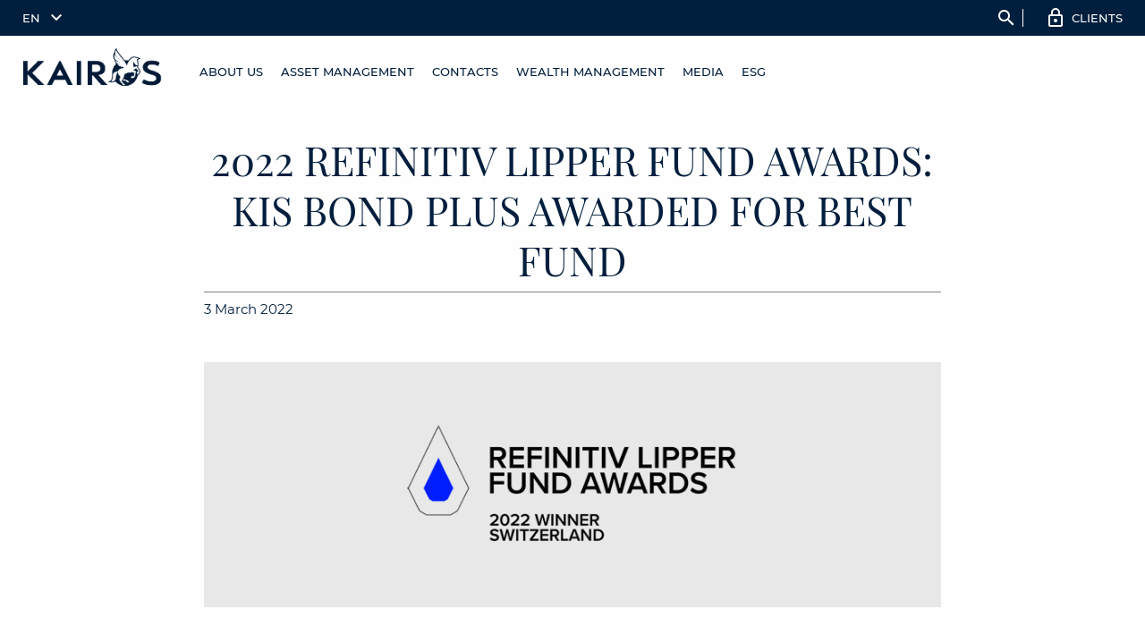

--- FILE ---
content_type: text/html; charset=utf-8
request_url: https://www.google.com/recaptcha/enterprise/anchor?ar=1&k=6Lcw7GcpAAAAALv7LnOXn_3gN_4Bs3vujwZHxgcs&co=aHR0cHM6Ly93d3cua2Fpcm9zcGFydG5lcnMuY29tOjQ0Mw..&hl=en&v=PoyoqOPhxBO7pBk68S4YbpHZ&size=invisible&anchor-ms=20000&execute-ms=30000&cb=71rlzzhe7v5q
body_size: 48492
content:
<!DOCTYPE HTML><html dir="ltr" lang="en"><head><meta http-equiv="Content-Type" content="text/html; charset=UTF-8">
<meta http-equiv="X-UA-Compatible" content="IE=edge">
<title>reCAPTCHA</title>
<style type="text/css">
/* cyrillic-ext */
@font-face {
  font-family: 'Roboto';
  font-style: normal;
  font-weight: 400;
  font-stretch: 100%;
  src: url(//fonts.gstatic.com/s/roboto/v48/KFO7CnqEu92Fr1ME7kSn66aGLdTylUAMa3GUBHMdazTgWw.woff2) format('woff2');
  unicode-range: U+0460-052F, U+1C80-1C8A, U+20B4, U+2DE0-2DFF, U+A640-A69F, U+FE2E-FE2F;
}
/* cyrillic */
@font-face {
  font-family: 'Roboto';
  font-style: normal;
  font-weight: 400;
  font-stretch: 100%;
  src: url(//fonts.gstatic.com/s/roboto/v48/KFO7CnqEu92Fr1ME7kSn66aGLdTylUAMa3iUBHMdazTgWw.woff2) format('woff2');
  unicode-range: U+0301, U+0400-045F, U+0490-0491, U+04B0-04B1, U+2116;
}
/* greek-ext */
@font-face {
  font-family: 'Roboto';
  font-style: normal;
  font-weight: 400;
  font-stretch: 100%;
  src: url(//fonts.gstatic.com/s/roboto/v48/KFO7CnqEu92Fr1ME7kSn66aGLdTylUAMa3CUBHMdazTgWw.woff2) format('woff2');
  unicode-range: U+1F00-1FFF;
}
/* greek */
@font-face {
  font-family: 'Roboto';
  font-style: normal;
  font-weight: 400;
  font-stretch: 100%;
  src: url(//fonts.gstatic.com/s/roboto/v48/KFO7CnqEu92Fr1ME7kSn66aGLdTylUAMa3-UBHMdazTgWw.woff2) format('woff2');
  unicode-range: U+0370-0377, U+037A-037F, U+0384-038A, U+038C, U+038E-03A1, U+03A3-03FF;
}
/* math */
@font-face {
  font-family: 'Roboto';
  font-style: normal;
  font-weight: 400;
  font-stretch: 100%;
  src: url(//fonts.gstatic.com/s/roboto/v48/KFO7CnqEu92Fr1ME7kSn66aGLdTylUAMawCUBHMdazTgWw.woff2) format('woff2');
  unicode-range: U+0302-0303, U+0305, U+0307-0308, U+0310, U+0312, U+0315, U+031A, U+0326-0327, U+032C, U+032F-0330, U+0332-0333, U+0338, U+033A, U+0346, U+034D, U+0391-03A1, U+03A3-03A9, U+03B1-03C9, U+03D1, U+03D5-03D6, U+03F0-03F1, U+03F4-03F5, U+2016-2017, U+2034-2038, U+203C, U+2040, U+2043, U+2047, U+2050, U+2057, U+205F, U+2070-2071, U+2074-208E, U+2090-209C, U+20D0-20DC, U+20E1, U+20E5-20EF, U+2100-2112, U+2114-2115, U+2117-2121, U+2123-214F, U+2190, U+2192, U+2194-21AE, U+21B0-21E5, U+21F1-21F2, U+21F4-2211, U+2213-2214, U+2216-22FF, U+2308-230B, U+2310, U+2319, U+231C-2321, U+2336-237A, U+237C, U+2395, U+239B-23B7, U+23D0, U+23DC-23E1, U+2474-2475, U+25AF, U+25B3, U+25B7, U+25BD, U+25C1, U+25CA, U+25CC, U+25FB, U+266D-266F, U+27C0-27FF, U+2900-2AFF, U+2B0E-2B11, U+2B30-2B4C, U+2BFE, U+3030, U+FF5B, U+FF5D, U+1D400-1D7FF, U+1EE00-1EEFF;
}
/* symbols */
@font-face {
  font-family: 'Roboto';
  font-style: normal;
  font-weight: 400;
  font-stretch: 100%;
  src: url(//fonts.gstatic.com/s/roboto/v48/KFO7CnqEu92Fr1ME7kSn66aGLdTylUAMaxKUBHMdazTgWw.woff2) format('woff2');
  unicode-range: U+0001-000C, U+000E-001F, U+007F-009F, U+20DD-20E0, U+20E2-20E4, U+2150-218F, U+2190, U+2192, U+2194-2199, U+21AF, U+21E6-21F0, U+21F3, U+2218-2219, U+2299, U+22C4-22C6, U+2300-243F, U+2440-244A, U+2460-24FF, U+25A0-27BF, U+2800-28FF, U+2921-2922, U+2981, U+29BF, U+29EB, U+2B00-2BFF, U+4DC0-4DFF, U+FFF9-FFFB, U+10140-1018E, U+10190-1019C, U+101A0, U+101D0-101FD, U+102E0-102FB, U+10E60-10E7E, U+1D2C0-1D2D3, U+1D2E0-1D37F, U+1F000-1F0FF, U+1F100-1F1AD, U+1F1E6-1F1FF, U+1F30D-1F30F, U+1F315, U+1F31C, U+1F31E, U+1F320-1F32C, U+1F336, U+1F378, U+1F37D, U+1F382, U+1F393-1F39F, U+1F3A7-1F3A8, U+1F3AC-1F3AF, U+1F3C2, U+1F3C4-1F3C6, U+1F3CA-1F3CE, U+1F3D4-1F3E0, U+1F3ED, U+1F3F1-1F3F3, U+1F3F5-1F3F7, U+1F408, U+1F415, U+1F41F, U+1F426, U+1F43F, U+1F441-1F442, U+1F444, U+1F446-1F449, U+1F44C-1F44E, U+1F453, U+1F46A, U+1F47D, U+1F4A3, U+1F4B0, U+1F4B3, U+1F4B9, U+1F4BB, U+1F4BF, U+1F4C8-1F4CB, U+1F4D6, U+1F4DA, U+1F4DF, U+1F4E3-1F4E6, U+1F4EA-1F4ED, U+1F4F7, U+1F4F9-1F4FB, U+1F4FD-1F4FE, U+1F503, U+1F507-1F50B, U+1F50D, U+1F512-1F513, U+1F53E-1F54A, U+1F54F-1F5FA, U+1F610, U+1F650-1F67F, U+1F687, U+1F68D, U+1F691, U+1F694, U+1F698, U+1F6AD, U+1F6B2, U+1F6B9-1F6BA, U+1F6BC, U+1F6C6-1F6CF, U+1F6D3-1F6D7, U+1F6E0-1F6EA, U+1F6F0-1F6F3, U+1F6F7-1F6FC, U+1F700-1F7FF, U+1F800-1F80B, U+1F810-1F847, U+1F850-1F859, U+1F860-1F887, U+1F890-1F8AD, U+1F8B0-1F8BB, U+1F8C0-1F8C1, U+1F900-1F90B, U+1F93B, U+1F946, U+1F984, U+1F996, U+1F9E9, U+1FA00-1FA6F, U+1FA70-1FA7C, U+1FA80-1FA89, U+1FA8F-1FAC6, U+1FACE-1FADC, U+1FADF-1FAE9, U+1FAF0-1FAF8, U+1FB00-1FBFF;
}
/* vietnamese */
@font-face {
  font-family: 'Roboto';
  font-style: normal;
  font-weight: 400;
  font-stretch: 100%;
  src: url(//fonts.gstatic.com/s/roboto/v48/KFO7CnqEu92Fr1ME7kSn66aGLdTylUAMa3OUBHMdazTgWw.woff2) format('woff2');
  unicode-range: U+0102-0103, U+0110-0111, U+0128-0129, U+0168-0169, U+01A0-01A1, U+01AF-01B0, U+0300-0301, U+0303-0304, U+0308-0309, U+0323, U+0329, U+1EA0-1EF9, U+20AB;
}
/* latin-ext */
@font-face {
  font-family: 'Roboto';
  font-style: normal;
  font-weight: 400;
  font-stretch: 100%;
  src: url(//fonts.gstatic.com/s/roboto/v48/KFO7CnqEu92Fr1ME7kSn66aGLdTylUAMa3KUBHMdazTgWw.woff2) format('woff2');
  unicode-range: U+0100-02BA, U+02BD-02C5, U+02C7-02CC, U+02CE-02D7, U+02DD-02FF, U+0304, U+0308, U+0329, U+1D00-1DBF, U+1E00-1E9F, U+1EF2-1EFF, U+2020, U+20A0-20AB, U+20AD-20C0, U+2113, U+2C60-2C7F, U+A720-A7FF;
}
/* latin */
@font-face {
  font-family: 'Roboto';
  font-style: normal;
  font-weight: 400;
  font-stretch: 100%;
  src: url(//fonts.gstatic.com/s/roboto/v48/KFO7CnqEu92Fr1ME7kSn66aGLdTylUAMa3yUBHMdazQ.woff2) format('woff2');
  unicode-range: U+0000-00FF, U+0131, U+0152-0153, U+02BB-02BC, U+02C6, U+02DA, U+02DC, U+0304, U+0308, U+0329, U+2000-206F, U+20AC, U+2122, U+2191, U+2193, U+2212, U+2215, U+FEFF, U+FFFD;
}
/* cyrillic-ext */
@font-face {
  font-family: 'Roboto';
  font-style: normal;
  font-weight: 500;
  font-stretch: 100%;
  src: url(//fonts.gstatic.com/s/roboto/v48/KFO7CnqEu92Fr1ME7kSn66aGLdTylUAMa3GUBHMdazTgWw.woff2) format('woff2');
  unicode-range: U+0460-052F, U+1C80-1C8A, U+20B4, U+2DE0-2DFF, U+A640-A69F, U+FE2E-FE2F;
}
/* cyrillic */
@font-face {
  font-family: 'Roboto';
  font-style: normal;
  font-weight: 500;
  font-stretch: 100%;
  src: url(//fonts.gstatic.com/s/roboto/v48/KFO7CnqEu92Fr1ME7kSn66aGLdTylUAMa3iUBHMdazTgWw.woff2) format('woff2');
  unicode-range: U+0301, U+0400-045F, U+0490-0491, U+04B0-04B1, U+2116;
}
/* greek-ext */
@font-face {
  font-family: 'Roboto';
  font-style: normal;
  font-weight: 500;
  font-stretch: 100%;
  src: url(//fonts.gstatic.com/s/roboto/v48/KFO7CnqEu92Fr1ME7kSn66aGLdTylUAMa3CUBHMdazTgWw.woff2) format('woff2');
  unicode-range: U+1F00-1FFF;
}
/* greek */
@font-face {
  font-family: 'Roboto';
  font-style: normal;
  font-weight: 500;
  font-stretch: 100%;
  src: url(//fonts.gstatic.com/s/roboto/v48/KFO7CnqEu92Fr1ME7kSn66aGLdTylUAMa3-UBHMdazTgWw.woff2) format('woff2');
  unicode-range: U+0370-0377, U+037A-037F, U+0384-038A, U+038C, U+038E-03A1, U+03A3-03FF;
}
/* math */
@font-face {
  font-family: 'Roboto';
  font-style: normal;
  font-weight: 500;
  font-stretch: 100%;
  src: url(//fonts.gstatic.com/s/roboto/v48/KFO7CnqEu92Fr1ME7kSn66aGLdTylUAMawCUBHMdazTgWw.woff2) format('woff2');
  unicode-range: U+0302-0303, U+0305, U+0307-0308, U+0310, U+0312, U+0315, U+031A, U+0326-0327, U+032C, U+032F-0330, U+0332-0333, U+0338, U+033A, U+0346, U+034D, U+0391-03A1, U+03A3-03A9, U+03B1-03C9, U+03D1, U+03D5-03D6, U+03F0-03F1, U+03F4-03F5, U+2016-2017, U+2034-2038, U+203C, U+2040, U+2043, U+2047, U+2050, U+2057, U+205F, U+2070-2071, U+2074-208E, U+2090-209C, U+20D0-20DC, U+20E1, U+20E5-20EF, U+2100-2112, U+2114-2115, U+2117-2121, U+2123-214F, U+2190, U+2192, U+2194-21AE, U+21B0-21E5, U+21F1-21F2, U+21F4-2211, U+2213-2214, U+2216-22FF, U+2308-230B, U+2310, U+2319, U+231C-2321, U+2336-237A, U+237C, U+2395, U+239B-23B7, U+23D0, U+23DC-23E1, U+2474-2475, U+25AF, U+25B3, U+25B7, U+25BD, U+25C1, U+25CA, U+25CC, U+25FB, U+266D-266F, U+27C0-27FF, U+2900-2AFF, U+2B0E-2B11, U+2B30-2B4C, U+2BFE, U+3030, U+FF5B, U+FF5D, U+1D400-1D7FF, U+1EE00-1EEFF;
}
/* symbols */
@font-face {
  font-family: 'Roboto';
  font-style: normal;
  font-weight: 500;
  font-stretch: 100%;
  src: url(//fonts.gstatic.com/s/roboto/v48/KFO7CnqEu92Fr1ME7kSn66aGLdTylUAMaxKUBHMdazTgWw.woff2) format('woff2');
  unicode-range: U+0001-000C, U+000E-001F, U+007F-009F, U+20DD-20E0, U+20E2-20E4, U+2150-218F, U+2190, U+2192, U+2194-2199, U+21AF, U+21E6-21F0, U+21F3, U+2218-2219, U+2299, U+22C4-22C6, U+2300-243F, U+2440-244A, U+2460-24FF, U+25A0-27BF, U+2800-28FF, U+2921-2922, U+2981, U+29BF, U+29EB, U+2B00-2BFF, U+4DC0-4DFF, U+FFF9-FFFB, U+10140-1018E, U+10190-1019C, U+101A0, U+101D0-101FD, U+102E0-102FB, U+10E60-10E7E, U+1D2C0-1D2D3, U+1D2E0-1D37F, U+1F000-1F0FF, U+1F100-1F1AD, U+1F1E6-1F1FF, U+1F30D-1F30F, U+1F315, U+1F31C, U+1F31E, U+1F320-1F32C, U+1F336, U+1F378, U+1F37D, U+1F382, U+1F393-1F39F, U+1F3A7-1F3A8, U+1F3AC-1F3AF, U+1F3C2, U+1F3C4-1F3C6, U+1F3CA-1F3CE, U+1F3D4-1F3E0, U+1F3ED, U+1F3F1-1F3F3, U+1F3F5-1F3F7, U+1F408, U+1F415, U+1F41F, U+1F426, U+1F43F, U+1F441-1F442, U+1F444, U+1F446-1F449, U+1F44C-1F44E, U+1F453, U+1F46A, U+1F47D, U+1F4A3, U+1F4B0, U+1F4B3, U+1F4B9, U+1F4BB, U+1F4BF, U+1F4C8-1F4CB, U+1F4D6, U+1F4DA, U+1F4DF, U+1F4E3-1F4E6, U+1F4EA-1F4ED, U+1F4F7, U+1F4F9-1F4FB, U+1F4FD-1F4FE, U+1F503, U+1F507-1F50B, U+1F50D, U+1F512-1F513, U+1F53E-1F54A, U+1F54F-1F5FA, U+1F610, U+1F650-1F67F, U+1F687, U+1F68D, U+1F691, U+1F694, U+1F698, U+1F6AD, U+1F6B2, U+1F6B9-1F6BA, U+1F6BC, U+1F6C6-1F6CF, U+1F6D3-1F6D7, U+1F6E0-1F6EA, U+1F6F0-1F6F3, U+1F6F7-1F6FC, U+1F700-1F7FF, U+1F800-1F80B, U+1F810-1F847, U+1F850-1F859, U+1F860-1F887, U+1F890-1F8AD, U+1F8B0-1F8BB, U+1F8C0-1F8C1, U+1F900-1F90B, U+1F93B, U+1F946, U+1F984, U+1F996, U+1F9E9, U+1FA00-1FA6F, U+1FA70-1FA7C, U+1FA80-1FA89, U+1FA8F-1FAC6, U+1FACE-1FADC, U+1FADF-1FAE9, U+1FAF0-1FAF8, U+1FB00-1FBFF;
}
/* vietnamese */
@font-face {
  font-family: 'Roboto';
  font-style: normal;
  font-weight: 500;
  font-stretch: 100%;
  src: url(//fonts.gstatic.com/s/roboto/v48/KFO7CnqEu92Fr1ME7kSn66aGLdTylUAMa3OUBHMdazTgWw.woff2) format('woff2');
  unicode-range: U+0102-0103, U+0110-0111, U+0128-0129, U+0168-0169, U+01A0-01A1, U+01AF-01B0, U+0300-0301, U+0303-0304, U+0308-0309, U+0323, U+0329, U+1EA0-1EF9, U+20AB;
}
/* latin-ext */
@font-face {
  font-family: 'Roboto';
  font-style: normal;
  font-weight: 500;
  font-stretch: 100%;
  src: url(//fonts.gstatic.com/s/roboto/v48/KFO7CnqEu92Fr1ME7kSn66aGLdTylUAMa3KUBHMdazTgWw.woff2) format('woff2');
  unicode-range: U+0100-02BA, U+02BD-02C5, U+02C7-02CC, U+02CE-02D7, U+02DD-02FF, U+0304, U+0308, U+0329, U+1D00-1DBF, U+1E00-1E9F, U+1EF2-1EFF, U+2020, U+20A0-20AB, U+20AD-20C0, U+2113, U+2C60-2C7F, U+A720-A7FF;
}
/* latin */
@font-face {
  font-family: 'Roboto';
  font-style: normal;
  font-weight: 500;
  font-stretch: 100%;
  src: url(//fonts.gstatic.com/s/roboto/v48/KFO7CnqEu92Fr1ME7kSn66aGLdTylUAMa3yUBHMdazQ.woff2) format('woff2');
  unicode-range: U+0000-00FF, U+0131, U+0152-0153, U+02BB-02BC, U+02C6, U+02DA, U+02DC, U+0304, U+0308, U+0329, U+2000-206F, U+20AC, U+2122, U+2191, U+2193, U+2212, U+2215, U+FEFF, U+FFFD;
}
/* cyrillic-ext */
@font-face {
  font-family: 'Roboto';
  font-style: normal;
  font-weight: 900;
  font-stretch: 100%;
  src: url(//fonts.gstatic.com/s/roboto/v48/KFO7CnqEu92Fr1ME7kSn66aGLdTylUAMa3GUBHMdazTgWw.woff2) format('woff2');
  unicode-range: U+0460-052F, U+1C80-1C8A, U+20B4, U+2DE0-2DFF, U+A640-A69F, U+FE2E-FE2F;
}
/* cyrillic */
@font-face {
  font-family: 'Roboto';
  font-style: normal;
  font-weight: 900;
  font-stretch: 100%;
  src: url(//fonts.gstatic.com/s/roboto/v48/KFO7CnqEu92Fr1ME7kSn66aGLdTylUAMa3iUBHMdazTgWw.woff2) format('woff2');
  unicode-range: U+0301, U+0400-045F, U+0490-0491, U+04B0-04B1, U+2116;
}
/* greek-ext */
@font-face {
  font-family: 'Roboto';
  font-style: normal;
  font-weight: 900;
  font-stretch: 100%;
  src: url(//fonts.gstatic.com/s/roboto/v48/KFO7CnqEu92Fr1ME7kSn66aGLdTylUAMa3CUBHMdazTgWw.woff2) format('woff2');
  unicode-range: U+1F00-1FFF;
}
/* greek */
@font-face {
  font-family: 'Roboto';
  font-style: normal;
  font-weight: 900;
  font-stretch: 100%;
  src: url(//fonts.gstatic.com/s/roboto/v48/KFO7CnqEu92Fr1ME7kSn66aGLdTylUAMa3-UBHMdazTgWw.woff2) format('woff2');
  unicode-range: U+0370-0377, U+037A-037F, U+0384-038A, U+038C, U+038E-03A1, U+03A3-03FF;
}
/* math */
@font-face {
  font-family: 'Roboto';
  font-style: normal;
  font-weight: 900;
  font-stretch: 100%;
  src: url(//fonts.gstatic.com/s/roboto/v48/KFO7CnqEu92Fr1ME7kSn66aGLdTylUAMawCUBHMdazTgWw.woff2) format('woff2');
  unicode-range: U+0302-0303, U+0305, U+0307-0308, U+0310, U+0312, U+0315, U+031A, U+0326-0327, U+032C, U+032F-0330, U+0332-0333, U+0338, U+033A, U+0346, U+034D, U+0391-03A1, U+03A3-03A9, U+03B1-03C9, U+03D1, U+03D5-03D6, U+03F0-03F1, U+03F4-03F5, U+2016-2017, U+2034-2038, U+203C, U+2040, U+2043, U+2047, U+2050, U+2057, U+205F, U+2070-2071, U+2074-208E, U+2090-209C, U+20D0-20DC, U+20E1, U+20E5-20EF, U+2100-2112, U+2114-2115, U+2117-2121, U+2123-214F, U+2190, U+2192, U+2194-21AE, U+21B0-21E5, U+21F1-21F2, U+21F4-2211, U+2213-2214, U+2216-22FF, U+2308-230B, U+2310, U+2319, U+231C-2321, U+2336-237A, U+237C, U+2395, U+239B-23B7, U+23D0, U+23DC-23E1, U+2474-2475, U+25AF, U+25B3, U+25B7, U+25BD, U+25C1, U+25CA, U+25CC, U+25FB, U+266D-266F, U+27C0-27FF, U+2900-2AFF, U+2B0E-2B11, U+2B30-2B4C, U+2BFE, U+3030, U+FF5B, U+FF5D, U+1D400-1D7FF, U+1EE00-1EEFF;
}
/* symbols */
@font-face {
  font-family: 'Roboto';
  font-style: normal;
  font-weight: 900;
  font-stretch: 100%;
  src: url(//fonts.gstatic.com/s/roboto/v48/KFO7CnqEu92Fr1ME7kSn66aGLdTylUAMaxKUBHMdazTgWw.woff2) format('woff2');
  unicode-range: U+0001-000C, U+000E-001F, U+007F-009F, U+20DD-20E0, U+20E2-20E4, U+2150-218F, U+2190, U+2192, U+2194-2199, U+21AF, U+21E6-21F0, U+21F3, U+2218-2219, U+2299, U+22C4-22C6, U+2300-243F, U+2440-244A, U+2460-24FF, U+25A0-27BF, U+2800-28FF, U+2921-2922, U+2981, U+29BF, U+29EB, U+2B00-2BFF, U+4DC0-4DFF, U+FFF9-FFFB, U+10140-1018E, U+10190-1019C, U+101A0, U+101D0-101FD, U+102E0-102FB, U+10E60-10E7E, U+1D2C0-1D2D3, U+1D2E0-1D37F, U+1F000-1F0FF, U+1F100-1F1AD, U+1F1E6-1F1FF, U+1F30D-1F30F, U+1F315, U+1F31C, U+1F31E, U+1F320-1F32C, U+1F336, U+1F378, U+1F37D, U+1F382, U+1F393-1F39F, U+1F3A7-1F3A8, U+1F3AC-1F3AF, U+1F3C2, U+1F3C4-1F3C6, U+1F3CA-1F3CE, U+1F3D4-1F3E0, U+1F3ED, U+1F3F1-1F3F3, U+1F3F5-1F3F7, U+1F408, U+1F415, U+1F41F, U+1F426, U+1F43F, U+1F441-1F442, U+1F444, U+1F446-1F449, U+1F44C-1F44E, U+1F453, U+1F46A, U+1F47D, U+1F4A3, U+1F4B0, U+1F4B3, U+1F4B9, U+1F4BB, U+1F4BF, U+1F4C8-1F4CB, U+1F4D6, U+1F4DA, U+1F4DF, U+1F4E3-1F4E6, U+1F4EA-1F4ED, U+1F4F7, U+1F4F9-1F4FB, U+1F4FD-1F4FE, U+1F503, U+1F507-1F50B, U+1F50D, U+1F512-1F513, U+1F53E-1F54A, U+1F54F-1F5FA, U+1F610, U+1F650-1F67F, U+1F687, U+1F68D, U+1F691, U+1F694, U+1F698, U+1F6AD, U+1F6B2, U+1F6B9-1F6BA, U+1F6BC, U+1F6C6-1F6CF, U+1F6D3-1F6D7, U+1F6E0-1F6EA, U+1F6F0-1F6F3, U+1F6F7-1F6FC, U+1F700-1F7FF, U+1F800-1F80B, U+1F810-1F847, U+1F850-1F859, U+1F860-1F887, U+1F890-1F8AD, U+1F8B0-1F8BB, U+1F8C0-1F8C1, U+1F900-1F90B, U+1F93B, U+1F946, U+1F984, U+1F996, U+1F9E9, U+1FA00-1FA6F, U+1FA70-1FA7C, U+1FA80-1FA89, U+1FA8F-1FAC6, U+1FACE-1FADC, U+1FADF-1FAE9, U+1FAF0-1FAF8, U+1FB00-1FBFF;
}
/* vietnamese */
@font-face {
  font-family: 'Roboto';
  font-style: normal;
  font-weight: 900;
  font-stretch: 100%;
  src: url(//fonts.gstatic.com/s/roboto/v48/KFO7CnqEu92Fr1ME7kSn66aGLdTylUAMa3OUBHMdazTgWw.woff2) format('woff2');
  unicode-range: U+0102-0103, U+0110-0111, U+0128-0129, U+0168-0169, U+01A0-01A1, U+01AF-01B0, U+0300-0301, U+0303-0304, U+0308-0309, U+0323, U+0329, U+1EA0-1EF9, U+20AB;
}
/* latin-ext */
@font-face {
  font-family: 'Roboto';
  font-style: normal;
  font-weight: 900;
  font-stretch: 100%;
  src: url(//fonts.gstatic.com/s/roboto/v48/KFO7CnqEu92Fr1ME7kSn66aGLdTylUAMa3KUBHMdazTgWw.woff2) format('woff2');
  unicode-range: U+0100-02BA, U+02BD-02C5, U+02C7-02CC, U+02CE-02D7, U+02DD-02FF, U+0304, U+0308, U+0329, U+1D00-1DBF, U+1E00-1E9F, U+1EF2-1EFF, U+2020, U+20A0-20AB, U+20AD-20C0, U+2113, U+2C60-2C7F, U+A720-A7FF;
}
/* latin */
@font-face {
  font-family: 'Roboto';
  font-style: normal;
  font-weight: 900;
  font-stretch: 100%;
  src: url(//fonts.gstatic.com/s/roboto/v48/KFO7CnqEu92Fr1ME7kSn66aGLdTylUAMa3yUBHMdazQ.woff2) format('woff2');
  unicode-range: U+0000-00FF, U+0131, U+0152-0153, U+02BB-02BC, U+02C6, U+02DA, U+02DC, U+0304, U+0308, U+0329, U+2000-206F, U+20AC, U+2122, U+2191, U+2193, U+2212, U+2215, U+FEFF, U+FFFD;
}

</style>
<link rel="stylesheet" type="text/css" href="https://www.gstatic.com/recaptcha/releases/PoyoqOPhxBO7pBk68S4YbpHZ/styles__ltr.css">
<script nonce="Dss-iKHMAM67D_gS1kJcjQ" type="text/javascript">window['__recaptcha_api'] = 'https://www.google.com/recaptcha/enterprise/';</script>
<script type="text/javascript" src="https://www.gstatic.com/recaptcha/releases/PoyoqOPhxBO7pBk68S4YbpHZ/recaptcha__en.js" nonce="Dss-iKHMAM67D_gS1kJcjQ">
      
    </script></head>
<body><div id="rc-anchor-alert" class="rc-anchor-alert"></div>
<input type="hidden" id="recaptcha-token" value="[base64]">
<script type="text/javascript" nonce="Dss-iKHMAM67D_gS1kJcjQ">
      recaptcha.anchor.Main.init("[\x22ainput\x22,[\x22bgdata\x22,\x22\x22,\[base64]/[base64]/[base64]/[base64]/cjw8ejpyPj4+eil9Y2F0Y2gobCl7dGhyb3cgbDt9fSxIPWZ1bmN0aW9uKHcsdCx6KXtpZih3PT0xOTR8fHc9PTIwOCl0LnZbd10/dC52W3ddLmNvbmNhdCh6KTp0LnZbd109b2Yoeix0KTtlbHNle2lmKHQuYkImJnchPTMxNylyZXR1cm47dz09NjZ8fHc9PTEyMnx8dz09NDcwfHx3PT00NHx8dz09NDE2fHx3PT0zOTd8fHc9PTQyMXx8dz09Njh8fHc9PTcwfHx3PT0xODQ/[base64]/[base64]/[base64]/bmV3IGRbVl0oSlswXSk6cD09Mj9uZXcgZFtWXShKWzBdLEpbMV0pOnA9PTM/bmV3IGRbVl0oSlswXSxKWzFdLEpbMl0pOnA9PTQ/[base64]/[base64]/[base64]/[base64]\x22,\[base64]\x22,\x22GMO9ISc5wp01w71RwpnCuRnDliTCrsOJQXZQZ8OASQ/DoEonOF0IwqvDtsOiGC16WcKfUcKgw5Ifw6jDoMOWw7JmICUaIUp/[base64]/DijNXfyHCsmHDtsK/[base64]/CncOmwprDmsKwBsOHw5/DmcKbXHjCmMORw57CscK2woBpbcOYwpTCs3/DvzPClcOaw6XDkXjDg2w8P0YKw6EgP8OyKsKOw7lNw6gWwo3DisOUw5o9w7HDnHMFw6obTsK+PzvDgA5Ew6hjwqprRyrDnBQ2woorcMOAwoEtCsORwoYlw6FbXcK4QX4kDcKBFMKCelggw55/eXXDkcOrFcK/w4fClBzDskbCj8Oaw5rDtlxwZsOtw43CtMODYcOgwrNzwr3DpsOJSsKxVsOPw6LDrMOzJkI8wow4K8KdIcOuw7nDvsKtCjZ8cMKUYcO/w50WwrrDncO8OsKseMKYGGXDt8KlwqxaY8KFIzRDOcOYw6llwpEWecOHFcOKwohkwq4Gw5TDtcOKRSbDqcOSwqkfDBDDgMOyN8O4dV/[base64]/NFAJwrgtwrJkdj0ABSFBwqXDthrDgWjDq8Oywpggw4nCuQ7DmsOtaETComt5wofCjQRNYDXDqCJww6jDk3UEwqXCg8Osw4XDmQnCiSPChUJ0TjYww7vCjz4xwq7CkcO7wrTDsVInwqFWIxjCuwt0wo/[base64]/DnsOCwqzDtTrCu8OPcBbDiFjCkiLCtTvCmsOIPMO1HMOHw5vDsMKNPSPCocOQw4gNWDDCoMORXMKlEcOBa8KvZmXCjAvDk1fDljArD2Y3V1QOwqkMw7bChgjDj8K+D252Ez/DtcKfw5IQw717YQrClsODw4XDvcOlw7TCnyTDqMO4w4UcwpDDvsKAw5tuIQrDvcK3UsOIH8KLZcKTK8KYTcOYSgtXSBvCjgPCn8O3EjTCj8Kfw5rCscOHw4PCkTPCnj8Aw4zCvEYndXLDmlI5wrDCv0DDmUMmOhfClVpFV8Onw7wXdgnCqMOmI8Khwq/CocO7wq/[base64]/wrFVfixjw7DCnxd9Q2LDgl/CicO/wqUwwqrDgMOxRcOpwpUPwoDCmRtywq7DvUXCkxZww6V5w79tZcKnZMO2SsKKwo8iw4LDu0NEwpnCtAUWw650w4sYfMKNw6ANCMOcDcO/woAeG8KEJTfCiRTDnMKVw4kwA8Omw5zDs37DusKZLcO/PsOdwq8oCjF9wrdvw7TCg8OEwotkw4ZfGk8qDzzCosKLbMKrw5jCm8Kew5dswo8IIsKEH1TCnMK1w63CuMOowpY3DMKaYQ/CmMKBwonDh11aB8KyBwbDjlTCmcOcKEE+w7B9P8Oewr/[base64]/[base64]/S08Fw5J4wp5EPMKaw5TDt8KFUFHDk8OlwrESwqwbwr4icyzCh8OBwqEhwoHDoQXCpx3CscKoY8KlQTtSWDNdwrfCoxExw6PDucKtwoPDtRh3KW/Cm8OaGcKuwpJDX0kATMK7PMOgADs9QXbDuMOibXVWwrdswpYPMMKLw73DlMOvLsO3w4JSVsOvworCmE7Dlj1KPV12KMKow5QVwowzeg4bw4fDjRTCicKnNMKcUgPCo8Olw6JbwpRMS8OWcC/Du1zCi8Kfwr8NXsO+JnYCw4fCoMOYw7Bvw5vDjcKudsOXMh4MwpFPMS5FwoA3wqnCslvDsCvCu8KywpnDpMKGVA/DhMKWbEsXw5bDux9QwrovGXBbw4zChsOhw5LDv8KBecK2wr7Cj8OVZMOFasKzQsOrwrB/[base64]/w5hzw4/CrUHCscO7w5XCqnxYX8Kcw5VIw7wPw5N1YkTDiC90bmbCr8OZwqDChmRFwqcgw58rwrPCncOYdcKUJX7DncOzw6vDisOyK8KGZg3DkXR/[base64]/[base64]/CqmEHw4EHw4rDpQlFwpRvMRPCu8K5wpvCpl7DlsOGwroqZsKRTMKxTT0kwqTDpwDDr8KTCzxERgw0aAzCiQUqYWEgwrsbVxgMU8Khwp8NwpbCssO8w5jDkMOQCy4TwqXChcKbNWchw7PCgntKKcKCCid8exLCqsKLw5fCosKCRsO7Cx4RwohADz/CjsO1B37CtMOpQ8K2aWDDjcKeKTFcI8O7bDXCkMKRecOMwpbCoDoNw4nDikx4I8OFAsK5YQcjwrTDtj9cw601TBczOFUNFcKXd0o8w74Iw7TCrhQraQrCu2LCjMK/JHcJw5Nqwpx9KsOdFk5jw73Do8Kaw7oXw57Dtn/DrMOPGBMndwkRw7ITYsKhw7jDvhk4w7LCi3YRZhHDtcOTw4jDu8Odwqgew7LDgAR3wqjCicOBMMKHwqIUwpLDoifDo8OUGgBqIMKnwrA6bUE7w6AMYkw0VMOOXcOsw4PDt8K2Ex85DWoxe8K0w6t4woJcECTClwsKw4fDjmAMw5RHw6/[base64]/ZAInX8OwwrfDnR1Lw7fCjTjDiU3Ci1HDpMOBwo5mw5jClwLDvCZqw4Y6wp7DisOPwq8oRlHDjsKjdWpYdVN1wol/[base64]/DsjvDscKmwrTCgzLCnj7CrcOefMKJRMKGwp0iwo4MC8OMwrgIXMKqwp8Xw4LDtBXDpHxfQjDDiAZgIsKvwrLDksOjd2DCigUxwoslw65qwoXCqzEgal/[base64]/DhXM0w6vCsMOSwonDtEUOw5jDiS8mXGgMw7tUd8K7wqjCqWvDg1HDn8Oiw65ewotvWMOCw57CtiEsw6xeeX4Awp4ZFFVnFGNcwrEzcMKZEcKCWkQFRMOydzPCs3/DlCzDicOvwqDCrsKnwoZRwpopT8OYUcO0BBsmwp9UwqpMNE7DicOWMURXw5bDjiPCkCnCl0/CljTDoMKDw68zwrZ1w5JXaT/CgFDDmHPDmMO0bAMzbsO2eUUkTl3DkUUrQzbCpCNyR8Krw54xGGRKaW/[base64]/CqzfDscO/cnXCgV3CtcO3wqnDpsKMP0LDj8Krw4F6woXDg8KJw6jDphxkLSpGw7dLw68OI1PCjwQvw4HCqcOXOyQBJcK7wr/Cs2cSwpxjR8Orwo5PdWjClCjDncOobcOVTE4pBcOXw74rworCkx1qDF0qDjtpwrHDpk8+w7YywoF1EXrDtcOIwqvCjFspdMKuTMKDwpUUYmRAwrRKKMKFQ8OuflRXYj/[base64]/w4rCiMOBw513PcK4BsOdw4jDmsKIRcO0wp/CkXHCr1PCjz3CmWhRw4FAZcKmw7Z9aXU2wrvDtHpDWSDDrQXCgMOBT0tRw4PCjDTChC8Zw60GwqzDiMOCw6c7c8O9f8KvQsOHwrsPwqLCkUAjJMK0QsO+w7TClsKzwq/Di8KwcsK1w5PCvsORw6rCoMK4wrw9wqR/QAYxPMKrw7jDgsOwHFZZE0FHw5EiARjCnMOpPMOiw7DCrcOFw4HDhMOAM8OIXA7DmsKpNsKXXWfDhMKTwoBfwr3Ch8OTw47Dqw7CiFTDv8OLWi3DiQTClEh/wqnDocOgw5hmw63CtcKvSsKsw7zCn8KtwplPWcKvw67DrBzDkmbDsDzDuAfDmMONccKFwojDrMOewr/DjMO9w6/DtE/[base64]/RgNTFMOPPFvDhHE4wrbCmsOfd8OLwrF2JMKiwrDCmsK8wow7w7HDpcKzw6/DvcKfTcKIbAbCksKyw4nCnB/Dj2vCqcKPwqTCpyJ9wphvw65PwrbClsO/RzUZWSvDlMO/MwjCgsOvw6vCmTNvw73DhUrCksK9wozCuBHCkz8uX0UGwrfCtFjDulZqb8O/wr94BzDDvTsxaMKwwprDsHFjwpLCuMOfajvClWvDp8KVEcOySkvDucOsAxwBQG8tVEAGwoPCiCbCgjVBw5rCqCzCgUVyGsKHwqXDkkfDulAXw6jDn8O4HBTCn8Oad8OZPX0RQRTDkAZ/wokiw6fDiwXDgBYxw7vDkMKGZsKcEcKqw6vDpsKTw6dzGMOvHcKqPlDClwHCgmkpESnCjMOEwoc6U315wqPDhFkwWwTCg1QDEcKYR3F4w5bChwnClWIgw4RYwrRJAR3DtsKZGnUnER1+w4LDuwFfwq/[base64]/CvGEbw78HPA0AOcOSXBrCgcOkwoTDsybCphEiRk9eOMK+bMOVwr/[base64]/[base64]/[base64]/CpMOOw5VTfEcow60HwoDClSHCihLDlBppT8OBNcOIw5dCLMKhw6F/aWTDuT1Cw63CszLDgGknek3Dv8KEG8OvPsKgw6s+w7debsOGbD94wqbDu8KLw7TCqMKCaEoaLsK6aMK8w5nCjMOXPcKTYMK+wppbZcOLdMOrA8OfIsKVHcO5wrzClEVjwrNXLsKAT3lYJMKawozDlgLCqRxtw5HCh1vDgcK2w4rDpz/DqMOnwoPDssOqfcOdEw7CjcOJMcKQLBJWaWZxdCbCgGNYw5rCjnbDunHDgMOvE8OwXEsfdHvDn8KRw54QBTrCncO4wq3DhsK8wp4gKMK+wqxGUsKQBMO3cMOPw4rDhsKYFnLCkB1cGFcawqoMZcOLah50QsO5wrjChcO7wod7IsOyw5nDkSohwrnDmcO1w7/DvsKEwpRzw5rCuXvDqzfCs8OPw7XDo8OIwonDsMOcwpbCs8OCXHwnQcKqwolnw7Aib07CnHrCjsKUwo7DncOGM8KFw4DDncOaCxEsTRd3XMKUZcO7w7LDi0rCsRkqwrPChcKGw57DgBLDvF7DgQHCv3bCuEAlw7oGwqshw7t/wr/Dgx48w4lew5XCjMOTDsKRw4srUsKlw7HDvWfCnD1Xc1wJDMOZZFHCocKkw4x6eCjCicKeK8OACTtJwqFQaU5kGj47wpt1UUEhw6U2w7V2acOtw7FFVMO4wrDCmlNUV8Kbwo7Ct8O5bcOMZsO2VAHDpcK+woR1w4p/wohmQ8OQw5Jgw4rCkMKqFcK+bRXCl8KYwqnDr8KeQMO8AcOpw74Uwq0aU00kwpHDhcOvw4DCmzbCm8Omw794w5/Ds23Cgjh6IMOXw7bDkT5fNkXCt3QMMsKzDcKfHMK/P1TDnzN4wrPCjcOmF0XCizBqdcO3IMKIw70rQWbCoQpLwqvCozNUwobDhQkmTsKZaMOeGnHClcORwqfCuCLDgy4MK8KtwoDDlMKsLD3CrMKyOMOaw4gOakTDgVsnw5TDo1kOw4pPwolkwqXCu8Kbwo/Cr0ocwovDsSkjRsKPBC8QcMOiPUc+woc/w6IhJD7Dl1rCjcK0w7Few5HDsMKXw41Fw5F1wq9BwpnCnMKLXsOAKF5PKwrDiMKQwp8nw7zDocKBwqVlVgNuAHg2w5pdZcOLw7EvPcKOaioGwonCtsOgwoTCukF9wqAKwpTCjDbDnCNnDMKGw6LDj8KkwpxdMR/[base64]/Cs8OEOsKjwpHDgzfCtmAIw6o7GsKDFlLCusOfw6fCk8KVcsKeahpXwrMjw58/[base64]/ChsOQOkhoJwjDjsOdw57DjkjDrsOwcsOrdWnDtsKqIXbCmjBWAxdmZcKdwpHDkMOywqvDtGxBDcKheA3Cjkk2w5Zewr/[base64]/Dg8O6w7nDm8KLZQTDnkQtw4bDm0c+YMOFP3g1SUvDryLCiiNnw7QoF3pywqhdUsOUShVvw4HDoC7DtMOsw5tgwqnDvsOGwr/[base64]/PcOHDVnChmDCikXCtGkvwqjDhcOUw5MnwpzCpMOADMOSwq9sw6/DgcKnw6/[base64]/DqgBOwpALw6R2PxHCocKsNcOIw50KccOrbX7CmsO9wrnCqwcqw7hXbsKZwqtiacK+cHFWw4c7woHCrsKGwplEwpwLwpYWJXLDocKnwrLCkcOfwrgNHsK7w7bDvnoKwq/DmMONwrLChk0VDMOQw4oMCBpICsOBw7HDnsKjwpp7ZSFdw7Adw5LCvQHCjB9ldMOIw63CpyrCm8KUf8OsfMO9wpQRw6pZAHsiw6XCnWfCnMOeMcKRw4lNw55FNcO9wr5YwpTDjzlROCZXG2tFw4xce8Kxw5Q3w5vDi8Ocw5E6w5bDkF/CjsKewqfDi2TDlipiw5QpLHPDgmFFw4/DhmrCgDfCmMKfwofCi8KwBcKUwoRlwoApa1lYWFVmw6pawqfDukLDkcOtwqrCv8K1wpbDsMK+bnF+HyVeCR9iHmPDucOSwqUfwph9BsKVXcKSw4fCncO2NMOHwpHCtioXRMKcUjLCj3B/[base64]/CgcOgfS7CqMOAYcOxwpxufMOISFF1fzHDi8KZfsKiwoDCrsO/TnHCjSfDtjPCi2VxZ8OkE8Ocwo7Dq8KswqxcwopAY2pCK8OEwp85OsOhWS/DmcKzfGLCkjI/fENFb3DClMK4woYLCiHDk8KuV0HDjCvDjsKVw4NXB8O9wonCl8KmQMOSI1vDpcKOwrcPwoHCm8K9w5fDlUDCsn80wpctw51gw5LCo8KSwrzDucOMZsK6CMOew55iwoPDqsKPwqtRw47CoggEHsK8FcKASQzCq8KePy3CmsOmw6cEw4pfw6c1PMOlRsK7w48tw4vCqF/DmsO0wpXCpcONNwwew4AkQ8KFUsKzX8KbTMOCWybCtzEwwp/Dq8KewpXCikpWScKCdwI0BcOSw6R5w4FjKRrCiAwGwrkow6/CtsKXw6QRCsOPwr3CusO+K37Do8Kmw44LwpxDw4wBDcK1w7Nxw796CwLDrhPCtMKIw5gsw4E9w6DDm8KpJMKje1XDvcOANsOEIELCusK/[base64]/CmcOIUQLCvmXCoRISw7fCn2vCg8OXU8Oqwo0QYsKwDwldw7AZI8OiBQIEX2V7wqvCvMKswrfCgHYsaMOBwphJbxfDtQIdB8OYbMKww4xwwrt6wrJbwobCrcK9MsObacK/wqbDhU/Dt1AawrXDu8KYHcO7FcOiXcK4EsO6DMK4GcOcfC4BQMO3d1g2EHhswrY/OcKGw7LCn8O+w4TClnrDsRrDi8OHbMKuYnNawqk5HjNyGsKLw74LPsOfw5fCsMOHK1c9ecKXwofCpB01wr3DgyLDpjF5w7RhHg0Iw6/DjWt5TmrCkBhNw63DtiLDiSpQw6psOsOHwpvDhBzDjcKYw6cIwqnCmk9JwopSaMO5YcKRScKiRW/[base64]/B8OrwptGNsKYPQM5wqXCtXY2Xl4zICDDh1PDpydkYz/[base64]/CjjDDhMKLw4/CrVTDok7Cp8OCADdULcOPw7ZiwrbCosONwqcwwrsmw64hXsKzwrLDucKUMVTCjsO2wq8Xw4rDiCwkwqjDjMK2CFs6Gz3CpD9BQsOVUkTDnsKOwrjCuA3CnMOOw4TDiMOow4UJV8KLbMKBBsOHwqfDmHNrwpt4wpjCqGEOEcKFaMKSezbCoXhHNsKAwobDo8OYEwsoGF/CjGfComPCoEYSaMOnbMO3BGLDt3bCugTDnSPCi8K3bcOaw7HCtsOfwqsrJ2fDncKBK8OPw5bDpMKSP8KhUXUNaFTCrMO0EcOrHXssw7BOwq/DqjRrwpXDr8Ktwq8cw6MzclwoGR5owp1pworCo0pvYcKow7fCrQ40LBvDmy9QCMOQSMOXbCPDhMO8woRWBcKBOgl7w4chw53Dv8OFF33Dr0nDnsOJOUEPwrrCocOZw5DCnMOCwqHDrCIGwpfDnjvCrMOIGn5aTikWwq7CsMO3w67Cq8OYw4gpVy1icWMnwobCiW3DkU/[base64]/[base64]/Dty3CsRtFUcOrfAfDq8KSV8OnwqZUw6vChRjCmcKHwqB+w5xAwo3CmG5UQMKmEFE3wrdaw4EWw7rDqyAvMMKbwqZ9w67ChMOHw4fChHEIBWrDmsK6woMKw5fCpxd+YMOeCsKmw5t9w6pbQyDDvcK6wo3DsQAYw5nCmF5qw7DDr2J9wq7DgEdSwrxiNDTCqGnDhMKCwr/CkcKUwq8Jw4LCh8KGWlzDu8KOb8OnwpR7wpEsw4PCi0UTwrAZwpPDki5UwrHDsMOcwox+bibDnn8Jw4fCrEbCiXrCqsOKHcK/dMKBwrPCksKAw43CtsKCOcKIwr3DqcKqw7VLw4pedCwmSWUaCcOXHg3Dp8K6YMKEwpR5ASFdwqFyDMORN8KWX8Oqw7cqwqVRB8OwwpN2P8KMw78Ow41nZcOwRMOoLMOvF0BQwrvCrmTDisKzwpvDp8Kcd8KFTFASIk8cakBdwoMPA2PDrcOmwoxJD0MFwrICOl/Dr8OOw4jCu2HDhsK9IcOGecKjw5Q5XcOCCRQSaw4CWgLChwLDosKFVMKcw4HCr8KMUAnCm8KATz/DvsKOCSYuH8KWPsO+wqDDiAHDgcKrwrrDvsOuwonDnVVqAiwKwp8TezTDtcK8w4Ymw4kkwo8FwrXDrcK8FyA8w6tgw7fCqVbCmcO2GMOSJsOpwojDhMKCUX46wqgRWFUCOcKSw57CtgnDl8KPw7MgVsKzJBw+w53Du1DDohPCtk/[base64]/[base64]/w7tYw7nCqsKIw54iEhrDu23CjA9Ww5k8wq0CFiA9w5NyUTTDtyEnw4jDpsKrfDhXwpRkw6ckwrjDuRvDghbCrMOEw5XDssO/MQVMRcOswqzDlS3CpiYIIMODPcOsw5cMDsOEwpnCicKmwqLDm8OHKyBxRBzDjWXCksOXwobCigwQw4fCgMOaIyvCgcKOecO1OsOKwoDDtizCuC9SZGvDtmMxwrnCpwFOUMKvEcK4SnjCkXzCk2k+FsO5OMOAwrPCnyILw7vCrMKcw4FQJB/DrTFrARLCjQt+wq7Dk2LCp2DCvnRxwqgEw7PCp09cY0ISc8OxOkBzNMOFwqRVw6QkwpIRw4EOUE7DqiVaHcOTfMOSw6vCkMOIw6LCvxRhe8O7wqMuRsOLVV4jVgsjwqFBw4l2wqHDk8OyPsOIw6nCgMOnGy5KBg/DjcKswpQ4w607wo7DtBLClsKswoVRwpPChArCqMOoFRo5BHPDgsOqSTMow7fDoy7CncOCw6ZhancIwpUUC8KIRcO0w5MowoYHF8K9w7TCucOLGcKpw6VNGTjDm3BfFcK5WB/CtFAowoXChEgTw7xTE8K8SGLCqQ7DhMOLO3bCqhQMwplTS8KWBMKofHYiT3bDojTCtsKvY0LClE3DlW5lK8KJw6JBw4bCkcKSEyptPjEhBcOZwo3DvcOBwqPCt2c9wq5/[base64]/CjybDoMKfSsKuw6vCiFHDlmN9w4TCn8Oyw4XCmcKhH3fCncO6wqdPXR/CpsOte3BLW1TChsKQQjc9a8KUIMKfY8Kfw7vChMOIZ8OfRMOQwoMETF7CpMOgwpLCisOfwowFwp7Cs2tnJsOFNwXCh8OpYTVUwpBGwrhXH8Kjw7QVw6VfwpHChh/DkMKjesO3wq9YwrBlw5bCpSo0w5bDg13CncOJwppyaT5AwqDDijxjwq1wQcOaw73CrXY9w5jDgsKgAcKpGhzClivCqn9MwoZ8w5UKBcOGAXlGwqfDk8O3wr/DrMOiwqbCicOFJsKkfcOdwovCtcKsw5zDk8OAEMKAwr4GwoFuYsOmw7XCsMO5w6bDlcKcw5TCkTNrw5bClV5JBAbDsSzCii8gwojCrMOXa8O/wrXCkcKRw75HdRLDkC7Cr8K3w7DCpWgdw6MVVsOew5HChMKGw7nDlcKXJcOVJsK6w77DgsK3wpLCgSHDtnA2woDDhBTCrmoYw5/CnEwDwqfDjR03wq7DtFDCu3LDl8OPWcOtHMKNesKswrs3wobDg0nCssO9w6M5w6ksBSQ3wppeFk5Tw6piwrFIwrYZw5rCgsO1RcKDworDkMKOAsK7PH5RFcKwByzCr2TDiDHCoMK1IsOoTsOlwqkLwrfCjxHDvcKtwrPDkcO5OUx+woliwpLDksKkwqI/OTV6Q8KLS1XCs8OpZkvDtcKgS8K5cnzDnj8TGMKbw6/CqSzDlsOGckotwq4Bwo8WwphwAFsSw7d/w4rDl01TCsOPesK7woJCI31mWRXCrRw4w4DDmW3DmcOQakfDs8OnL8OJw7rDsMOMMMO6EsOLH1/CmsOmMixMw4sjXcKOYsO/wpvDkA0VNkrDiBA4w7xhwqwGICVxAcKSV8K/wocbw7IPwox6YMKJwrI+w7BJQMKJKcKhwoltw7DChcOtESZjNxbCmsO7worDhsOuw4jDssK5wppfOGnDuMOiI8O9w7/[base64]/wpIaw7wealNpQcOEMl8rIwXCvjJ9U8ObLRAkNcKNIWzDgUbChHAbw4JKw7zCtsOOw7hqwr7Dqxo0JgJmwozCmsOzw63Co0jCkwbDlcOywosYw73ClC5gworChDnDmcKKw53Do0ItwrwJw4Viw7rDtgTDsSzDs1/DqsKFCQvDrsK9wqXDl1xtwrA9JcKNwpoBCcK0dsOrwr/CgMOcIwDDuMK/w6QRw7tKwofDkQl7XiTDr8OMwqzDhUpvFMKRwq/[base64]/Ci8KXD8OiWkfCnMOdwqA7KVJyLMOHbizCkMOaworDmMOHecK3w6jDiDDDj8OVwqvDpE8lw4/CoMKWYcOgLsKSB3xeDsO0SDUhdS7Cv1Auw4wFGRlnPcOYw5rCnXDDpVjCicOtLcOgXcOBwqHCksKywrHCtgkAwqxVw652V3kVwovCucKSPlQdR8OSwqJzWMKxwqXCgwXDtMKOE8KjWMK8cMKVd8K9w7JZwrxPw601w6Qjw7VLKg/Dnw7DkGl/[base64]/Ct8OpwrzCvG7Chm/DgMO2w4jCscK1w4VswojDr8OPwonClQlOa8Kbw6zDvMO8w5cEScOOwpnCvcOzwo1nIMOnHT7Ch28lwr/[base64]/Ds8OGEcKjw5TDhyfCtsO7wrtiB8OxDmnCtcOuIVZhE8Orw4TClAHDg8KFCUMiwpLDq2bCrMOzwofDpMOpTFbDh8K2w6HCsXvCpn8/w6XDqcO0wq89w5QcwovCnsK7w7zDkX3DmcKfwqXDi3Vdwph7w75vw6nDtMKFTcKlw513AMKWdsOpYR3CtMOPw7cVw7/[base64]/DnMKawoNrJHXCm8KAHMKrFcOMbMKxBSFPw5EGw5DCtDjCmMOzE3XDtcOwwo/[base64]/[base64]/DkifDg23Crjw2CE3Dk0TDtCAJw5QhakDCtMKpw5zDssOnwrN+AsO4dMOpIcOcAMKjwqAQw6UZKcO9w5UDwrnDkHJMBsONUMOEPcKwKjPCpcKzczXCq8KqwqbCjUrCpUsCdsOCwrTDig8yclNxwoPCuMOewrt7w7tHwpzDgzVtw5bCkMOFwpYiR3/Ck8KJfkVVEiPDo8KDw65Jw7VOFsKRU2nCvFE0Z8Kkw73Dt2clPQcgw67ClVdSw5svworCvVvDmUdHHcKEfHTCqcKHwpQZTQ/DuBXCrxEOwp3DncKJJ8KSw4Ikw5fDm8O5Qn8DF8OLwrTCu8KmacOmajnDlGg8bsKdw5nDjjxZw6sNwrkGakbDjMOYfxHDiXZHXcOvw68RblrClVTDq8KIw5vDhD3CqsKtw4lIwoHCmxM0W1MbEQlpw4ADw4/DmTvDilnCqn4iw7s/IGA5ZkXDtcOxa8OCw6AxUh1EPAXCgcKBQ09+S081e8OMVsKJHiN6Qi/[base64]/DtMOpwo8NwpZnwrfDo8OSwotmK2/ClzJuwqxqw7bDrsO3VMKow57DtMKdJTBNw6MIG8OxADXDsURsbEnCtcK/CWHCrsK5w6LDiAxfwqfCksOCwrgewpbCmcOuw5zCqsKlHsKvcGh1ScOwwooGXn/CssOTwr/CiWvDnsONw4DCjsKBVEB+ZQ3CuxvClsKFPhvDoiLCmUzCr8KSw79cwpovw7/CtMKSw4XCm8KrIjvDk8Kzw5JAXB03wosFJcO6NcKAG8KGwoJLwofDmMOewqBuVcKqwq/DmiM5wrXDvMOTR8Ktw7A1dsOORMKTHcO8XsOfw5/CqEPDqcKsPMKGWhXDqyDDmVILwph4w5rCr0PCp2zCksK8XcOrXyPDpcOhB8KlUsOOLi/CpMO3w7zDnllXD8OdM8Kkw4zDvATDj8OZwrHCocKCYMKDw5bCvMK8w6/DsExVQMKof8O9PQ0JZMOMXSXDnx7DlsKdWsK5YcKxwpbCoMKhJybCvsKhwrfCmR1Ow7XCv2wqTMKaY3tewo/Dmg/[base64]/[base64]/CrBg9dUIbeHQOwr/CgcKCesONw7HCmcOZHTgkLTpJPVXDgCfDmMOrZnHCqcOHGMKnZ8O4w5o6w5tJwpTCvBtLGsOrwpcyfsOEw5bCs8OoMMOeAg/CkMO+dA7DnMOuR8Oxw6rCkRvCiMODw73ClUzCpx/DuHfCtg90woQkw5BiE8OTwpMbYyRiwo7DmSrDqMOrZcKJH2zDuMO/[base64]/[base64]/ChUvDuDnDlcK5w4PCrQdGOsOOwp3DocOGBVIxUk9hwpcfOcO/wprCmEZ9wotIbBwMw51ww7PCgSMgSShMw7RmL8OpKsKCw5nDm8K1w7wnw5PCvkrDkcOCwrkiPMKZwox8wrhQFFILw6EpbsKsEDPDtsO5csOTfcKxAMOFF8OpGBDCgMK/HMOQw5xmHzsKwoXCulbDuyPDisOBGD/DvT8uwrpTB8K2wpUGw7xHYsKMa8OlEQkGNgwxw7M0w4LCig3DsVk/w4fDgcOQcS8nScObwpjCokEFw4BJI8OswojCncOIwq7DqknDkCBdexoqQcKwX8KebMKfKsKQwr9DwqBRw7guLsOYw7due8O0SDcPRsO7wpltw67CuQZtWx9OwpJ0wpHDu2lnwo/DncKHag8hXMK5IQ/[base64]/CpX/[base64]/wpvDp1DCnwo/wqVrwp/CrhXDugZxH8OeOXjDssKQIVrCpiQaHcOYwovClMKeAMKxfmw9w6sIGsO9w4vCqsKtw7vCmsKZXh8fwr/CgzIvNsKSw5LCuBQwEnHDicKSwoE2w4bDhUNZFcK5wqbClAbDq1F9wp3Dv8O7w4LCncOvw7pGU8O9dhoyf8OcV3xmLAFXw5fDtihzw7dhwr1lw7bDli5DwpPCihoWwrQswrJzRH/DhsKRw69Gw4N8B0Z4w7Rvw5rCqMKdA1lOMm7CkljCgcKBw6XClAURwpkRwobCs2rDu8Kqw5bDhE4xw5FWw7ktSsO6woPCoxLDn0cUWyBQwp3CuSrDvHHCmQ1Sw7HCmjHClW8/w6wHw4vCvhDCmMKCQ8KJwpvDv8OBw4A1JAZZw7JrN8Kcw6TCrEfDpMK6w6k0w6bCpcOww67DuhRiw5TClTpfYMKKFSR9w6DDj8OJw5vCiBVNc8OKHcO7w7sEeMOnOHZKwqciZMOfw7tQw4UHw6bCqEA3w6zDn8K9w7PCjMOsJkkDCMO2JQjDkm/DvC0awr3CmsOyw7TCvibDu8K7JzDDqcKDwqXCvMOrbxbCuUzCl0gTwr7DiMKkA8KkcsKew519wrjDmsOLwoMXw6TCp8KNw4XDgg/DlRAJVcOLwrBNFkrCoMOKw5DCgMOrwqrCpXrCrsOYw5DCkQnDoMOrw7DCucKhwrAqGR9sLMOLwqEGw4h7McK0FjsvQMKYC3TCg8KfLsKQw5PChyXCohNzR2JNwqbDkTQidlTCs8O5NyXDisOaw7p1NVDCozfDj8Ogw5UZw7/DoMObYAbDjcOzw7kJUMKfwrfDqMKJLwA6dE3DkGsXwrNUO8OkJcOmwqQiwqoZw6DCgMOlLcK3w7RIwojCkMOnwrQLw6nCsnfDlcOhCllywoHCjWcgK8KbQcOgwpnCtsODwqTDuE/CnsKAW2wWw5vDplvCjmfDr3rDm8KxwoQ3wqDDg8Ouwpt7TxpqXcOYYEgXwozChRNZUhxZaMOmWcO8wr/Dsiw/wrHDthRCw4rDlsOJwpl5wo/CrGbCq1fCtMKPZcKJM8Ocw7wowpRNwofCsMKjXVRnRxfCqMKOwoNUwojCsl8Ww7t4bcOFwrrCncOTBcOlwqjDjMKDw44Tw45UIVB6wokUIg7CgX/[base64]/DjVfCssOif8OudMKxbmfDosK5w43CtsOnScOuw5nDucOiFcKxDMK/AcOuw5RZRMOiBMO+w6LCv8K6wqEYwoduwo0ow7Emw5zDi8Kvw5bCpsKIbhUzfi1jaGpewpwFwqfDmsOSw7DDlWPCo8ObVBsDw4xjfUEFw5VwSRXDoS/Cr3wrwo5SwqgTwpFtwpgSw7vCgFRhbcOCwrPCrGVxw7bClXPDncOOdMK2worCkcK2wpXDi8KYw7fDsCvDiWUkw5PCsXVaK8K7w7l3woDCjxjCmMKRBsK9wqfClMKlOsK/w4wzDiTDpMOMTSxePA07EEsvLHHDusO6dnIsw7JZw6gjBDt2wrLDsMOpTERqRsKPHgBpIy8BbcO+R8KSKsKIHsKdwplaw5VDwpsdwqEhw5hPbDY3ESRjwrg/IS/DmMOVwrY/wqfCji3DrhvDsMKbw7PCmmzDj8O4ZsKzwq0iwrHCvCAmJhpiGcOjOl0FDMKeW8K9TQ7DmBXDu8O3ZyBuwrhNw4B5wrjCmMODUCoFYMKhw6vClTLDnSbCisOQw4bCm00JWSgiwrRbwq7CuWbDonnCtSxkwrLCulbDm1DCnS/Dh8Oyw4sDw49YF07DrMO5wpM/w4J4HsKlw4DDu8O2wpLDvh4HwrzCjMKYfcOvwrvDtcKHw5R7w5HDhMOvwr0Cw7bCvcOHwqUvw5/CiTNKwqLDisKPw7Ziw5MKw6wkAMOpZhbDsX7DssKhwrcYwpDDocOwWFnCn8K7wrfCihN1NcKdw6ROwrbCqsKtfMKxHxzCqizCoV/DoGA9HcK7QAnCvMO0wrQzwrkAVsOAwozCixbDmsOZBn3DrkAYAMKWc8K+BDvCpBDCs2PDngduYMKOwp/[base64]/w73DosOewr4qwoPDvmwYX8KWXcOpOMKzw6rDtVUsbMONP8OZAS7CkVXDrXjDrmVsZ37CtSk/w5nCigDCsVQ4AsKXwobDnMKcw5/[base64]/w5YDwpnDjTcha8Oje8O6w7rDk8OFfRs1wrDDijYVYQ9jJjPDvcKbDsKiJgAPVMOPesKhwrbDh8O9w6TDncKXSE3ChsOGfcK0w6fDgMOMUGvDjGYVw7jDicKlRwfDm8OEwq/DgW/Ct8OHcMO6fcO2bMKGw6vCgcOgOMOowo97w6hqDsOCw51nwpo4YG5owpRjw6XDl8OPwpB9wqHDsMOWwpt7woPDvEXDpMKJw4/DgGUUecKJw4HDkkBqw6lRT8OPw5wiG8KKIgtqw5w3OcOvGDRaw6Mxw4kwwrZxRixUTBjDu8OVcQLClzNyw6nDkcKIw57Du1zDul7Ch8Kkw6M3w4DDgnNpI8O9w5cOwoLCiQ7DugTDk8Oww4jCtA/CmMONwpjDonPDq8K4wrXCnMKow6TDqVECVcOVwoAuw7nCvsOeeEjCqMORdCPDqR3DuzMowqnDoC/Cr1XDi8KqTXPCtsK8woJsI8OWSlEXblfDtgo8w79FVSjCnmfDrsK4wr4iwpBZwqJUHsOXwqp/LcKdwqw8VhIcw6bDvsOMPcKJRTI7wpVgYsOIwrh8H0t6w4nDjMKhwoUtVXfDmMOUOcOcwpfCtcKvw6bDnhXDtcK9PgLDmFHDgkDDrSJSCsOzwpvCqxLDo2QTGgzCrQIvwpPCvMOxKVZkw5RTwrQnwr7DqsOXw60lwpktwq3Dk8O7I8OzesKoP8Kvwp/ClcKqwrscUMOzXT9Kw4bCpcKzcFt7WXlLZUclwqfDl3YqFl4kSWPDm2/DmQ3Cr1RPwq3DuxY/w4vCjxXCgsOOw6VFZA44QcK1JljDmcK9wrUvQiLCmXEyw6zClcKhR8OdKjHDhSVWw6IUwqpxKcOFB8KIw7jCnsOhw4F/OQIBbHjDogXDvgPDgcO6w4IBYMK7wp7DligwYHPCoUrCm8KBw4HDnG8fw4nCssKHNsOGMhg9w67Dlj4ZwqhtbMOmwqrCpXDCu8KywqddOMOywp7CgEDDqS3DgsK4Cy9gw40xLzRAGcOCw64xOxDDg8Ouwq4iw57DqsK/NQkYwpNGwoLDpcKwVQlQbsKBY1Rgw75MwrvDgV98BsK7w6MWKHxeBX9jMloZw4Y+esKAKsO6XAzCk8OVeFfDgl/CrcKqQMORNk4QaMO6wq1FYMOJRBzDg8ODJcK2w5FRwpsZF3nDvMOydcKjVQXCssO8w6YWw6VXw4XCqsKlwq5aFF5rWcKpw5NCLcOuwpELwqcLwrNJZ8KEAmbCgcOCOMOAXMOWCkHCr8KJw4vDicOeU1paw7rDmCUwRiPCnVHDhAgtw6/DgTLCjAolcn/[base64]/CjyEAwplQaHrDoQnClwgpw5A6KiLDjycawpVnwqdSC8KsWn5yw6sXO8OTaHx6w741wq/DjVRPw4cPw7dmw7HCnipSUUo0OMKrU8KWJsKweDYeXcO/wonCksO8w4Q4S8KbOMK1w7zDrsOqMMOVw7vCjHR3BMOFXG5rAcKiwoIoPVHDr8KqwqBaQGBWwqdJb8Oewq1FZMOzwpfDsXsofgMqw4sbwrEcFHUfR8OecsKyAQrDmcOgwoHCqVp/[base64]/Dkl3DrlBef8OkSsOYwoVNw5PDnwbDkMOlSsOQw4IbMhJ+wptowqk1dcKGw7kZAlEMw7HClnU4a8OaClHCuRUowqsYTHTDmMOvdcKVw6DCkXRMw5zDr8OWKj/Dj04IwqMfHcKbaMO7bgVNJMKQw4LDocOwGxhvQ01iwo/CpiXDqETDpcOTNgV4McKkJ8OawqhzMsOgw6XCkjrDtizDlQPCrXIDwoIxYABCw5jDtQ\\u003d\\u003d\x22],null,[\x22conf\x22,null,\x226Lcw7GcpAAAAALv7LnOXn_3gN_4Bs3vujwZHxgcs\x22,0,null,null,null,1,[21,125,63,73,95,87,41,43,42,83,102,105,109,121],[1017145,768],0,null,null,null,null,0,null,0,null,700,1,null,0,\[base64]/76lBhnEnQkZnOKMAhk\\u003d\x22,0,0,null,null,1,null,0,0,null,null,null,0],\x22https://www.kairospartners.com:443\x22,null,[3,1,1],null,null,null,1,3600,[\x22https://www.google.com/intl/en/policies/privacy/\x22,\x22https://www.google.com/intl/en/policies/terms/\x22],\x220mazfMzA3p3WZHigzXPsQNiUQM9qsAQ87bczd6/s+lQ\\u003d\x22,1,0,null,1,1768702437068,0,0,[48],null,[170,162,15],\x22RC-qZjIHRAsL_9pYg\x22,null,null,null,null,null,\x220dAFcWeA5PH5g5qmnpsg7wDEqN-lenpqK6aSPujqyPo4VHoO1_fusTZVR27n_lMUFJotXExqYBGKXkbaKDbwA9p8WwFCtZ_coQNQ\x22,1768785237288]");
    </script></body></html>

--- FILE ---
content_type: text/css
request_url: https://www.kairospartners.com/wp-content/cache/autoptimize/css/autoptimize_44ecd12fbf8d64568b6d208acd6ad732.css
body_size: 47674
content:
:root{--f-button-width:40px;--f-button-height:40px;--f-button-border:0;--f-button-border-radius:0;--f-button-color:#374151;--f-button-bg:#f8f8f8;--f-button-shadow:none;--f-button-transition:all .15s ease;--f-button-transform:none;--f-button-outline-width:1px;--f-button-outline-color:rgba(0,0,0,.7);--f-button-svg-width:20px;--f-button-svg-height:20px;--f-button-svg-stroke-width:1.5;--f-button-svg-fill:none;--f-button-svg-filter:none;--f-button-svg-opacity:1;--f-button-svg-disabled-opacity:.5;--f-button-svg-transition:opacity .15s ease;--f-button-svg-transform:none}.f-button{width:var(--f-button-width);height:var(--f-button-height);border:var(--f-button-border);border-radius:var(--f-button-border-radius);color:var(--f-button-color);background:var(--f-button-bg);box-shadow:var(--f-button-shadow);transform:var(--f-button-transform);transition:var(--f-button-transition);backdrop-filter:var(--f-button-backdrop-filter);display:flex;justify-content:center;align-items:center;box-sizing:content-box;position:relative;margin:0;padding:0;pointer-events:all;cursor:pointer;overflow:hidden}@media (hover:hover){.f-button:hover:not([aria-disabled]){color:var(--f-button-hover-color,var(--f-button-color));background-color:var(--f-button-hover-bg,var(--f-button-bg))}}.f-button:active:not([aria-disabled]){color:var(--f-button-active-color,var(--f-button-hover-color,var(--f-button-color)));background-color:var(--f-button-active-bg,var(--f-button-hover-bg,var(--f-button-bg)))}.f-button:focus{outline:none}.f-button:focus-visible{outline:var(--f-button-outline-width) solid var(--f-button-outline-color);outline-offset:var(--f-button-outline-offset);position:relative;z-index:1}.f-button svg{width:var(--f-button-svg-width);height:var(--f-button-svg-height);transform:var(--f-button-svg-transform);fill:var(--f-button-svg-fill);filter:var(--f-button-svg-filter);opacity:var(--f-button-svg-opacity,1);transition:var(--f-button-svg-transition);stroke:currentColor;stroke-width:var(--f-button-svg-stroke-width);stroke-linecap:round;stroke-linejoin:round;pointer-events:none}.f-button[aria-disabled]{cursor:default}.f-button[aria-disabled] svg{opacity:var(--f-button-svg-disabled-opacity)}:root{--f-spinner-color-1:rgba(0,0,0,.1);--f-spinner-color-2:rgba(17,24,28,.8);--f-spinner-width:50px;--f-spinner-height:50px;--f-spinner-border-radius:50%;--f-spinner-border-width:4px}.f-spinner{position:absolute;top:50%;left:50%;margin:calc(var(--f-spinner-width) * -.5) 0 0 calc(var(--f-spinner-height) * -.5);padding:0;width:var(--f-spinner-width);height:var(--f-spinner-height);border-radius:var(--f-spinner-border-radius);border:var(--f-spinner-border-width) solid var(--f-spinner-color-1);border-top-color:var(--f-spinner-color-2);animation:f-spinner .75s linear infinite,f-fadeIn .2s ease .2s both}@keyframes f-spinner{to{transform:rotate(360deg)}}.f-panzoom,.f-zoomable{position:relative;overflow:hidden;display:flex;align-items:center;flex-direction:column}.f-panzoom:before,.f-panzoom:after,.f-zoomable:before,.f-zoomable:after{display:block;content:""}.f-panzoom:not(.has-controls):before,.f-zoomable:not(.has-controls):before{margin-bottom:auto}.f-panzoom:after,.f-zoomable:after{margin-top:auto}.f-panzoom__wrapper{position:relative;min-width:0;min-height:0;max-width:100%;max-height:100%}.f-panzoom__wrapper.will-zoom-out{cursor:zoom-out}.f-panzoom__wrapper.can-drag{cursor:move;cursor:grab}.f-panzoom__wrapper.will-zoom-in{cursor:zoom-in}.f-panzoom__wrapper.is-dragging{cursor:move;cursor:grabbing}.f-panzoom__wrapper.has-error{display:none}.f-panzoom__content{min-width:0;min-height:0;max-width:100%;max-height:100%}.f-panzoom__content.is-lazyloading,.f-panzoom__content.has-lazyerror{visibility:hidden}img.f-panzoom__content{vertical-align:top;object-fit:contain;transition:none;user-select:none}.f-panzoom__wrapper>img.f-panzoom__content{visibility:hidden}.f-panzoom__viewport{display:block;position:absolute;top:0;left:0;width:100%;height:100%;z-index:1}.f-panzoom__viewport>.f-panzoom__content{display:block;width:100%;height:100%;object-fit:fill}picture.f-panzoom__content img{vertical-align:top;width:100%;height:auto;max-height:100%;object-fit:contain;transition:none;user-select:none}.f-fadeIn{animation:var(--f-transition-duration,.2s) var(--f-transition-easing,ease) var(--f-transition-delay,0s) both f-fadeIn;z-index:2}.f-fadeOut{animation:var(--f-transition-duration,.2s) var(--f-transition-easing,ease) var(--f-transition-delay,0s) both f-fadeOut;z-index:1}@keyframes f-fadeIn{0%{opacity:0}to{opacity:1}}@keyframes f-fadeOut{to{opacity:0}}.f-crossfadeIn{animation:var(--f-transition-duration,.2s) ease both f-crossfadeIn;z-index:2}.f-crossfadeOut{animation:calc(var(--f-transition-duration, .2s) * .2) ease calc(var(--f-transition-duration, .2s) * .8) both f-crossfadeOut;z-index:1}@keyframes f-crossfadeIn{0%{opacity:0}to{opacity:1}}@keyframes f-crossfadeOut{to{opacity:0}}.is-horizontal .f-slideIn.from-next{animation:var(--f-transition-duration,.85s) cubic-bezier(.16,1,.3,1) f-slideInNextX}.is-horizontal .f-slideIn.from-prev{animation:var(--f-transition-duration,.85s) cubic-bezier(.16,1,.3,1) f-slideInPrevX}.is-horizontal .f-slideOut.to-next{animation:var(--f-transition-duration,.85s) cubic-bezier(.16,1,.3,1) f-slideOutNextX}.is-horizontal .f-slideOut.to-prev{animation:var(--f-transition-duration,.85s) cubic-bezier(.16,1,.3,1) f-slideOutPrevX}@keyframes f-slideInPrevX{0%{transform:translate(calc(100% + var(--f-carousel-gap, 0)))}to{transform:translateZ(0)}}@keyframes f-slideInNextX{0%{transform:translate(calc(-100% - var(--f-carousel-gap, 0)))}to{transform:translateZ(0)}}@keyframes f-slideOutNextX{to{transform:translate(calc(-100% - var(--f-carousel-gap, 0)))}}@keyframes f-slideOutPrevX{to{transform:translate(calc(100% + var(--f-carousel-gap, 0)))}}.is-vertical .f-slideIn.from-next{animation:var(--f-transition-duration, .85s) cubic-bezier(.16,1,.3,1) f-slideInNextY}.is-vertical .f-slideIn.from-prev{animation:var(--f-transition-duration, .85s) cubic-bezier(.16,1,.3,1) f-slideInPrevY}.is-vertical .f-slideOut.to-next{animation:var(--f-transition-duration, .85s) cubic-bezier(.16,1,.3,1) f-slideOutNextY}.is-vertical .f-slideOut.to-prev{animation:var(--f-transition-duration, .85s) cubic-bezier(.16,1,.3,1) f-slideOutPrevY}@keyframes f-slideInPrevY{0%{transform:translateY(calc(100% + var(--f-carousel-gap, 0)))}to{transform:translateZ(0)}}@keyframes f-slideInNextY{0%{transform:translateY(calc(-100% - var(--f-carousel-gap, 0)))}to{transform:translateZ(0)}}@keyframes f-slideOutNextY{to{transform:translateY(calc(-100% - var(--f-carousel-gap, 0)))}}@keyframes f-slideOutPrevY{to{transform:translateY(calc(100% + var(--f-carousel-gap, 0)))}}.f-zoomInUp{animation:var(--f-transition-duration, .3s) ease both f-zoomInUp}.f-zoomOutDown{animation:var(--f-transition-duration, .3s) ease both f-zoomOutDown}@keyframes f-zoomInUp{0%{transform:scale(var(--f-zoomInUp-scale, .975)) translate3d(var(--f-zoomInUp-x, 0),var(--f-zoomInUp-y, 16px),0);opacity:var(--f-zoomInUp-opacity,0)}to{transform:scale(1) translateZ(0);opacity:1}}@keyframes f-zoomOutDown{to{transform:scale(var(--f-zoomOutDown-scale,.975)) translate3d(var(--f-zoomOutDown-x,0),var(--f-zoomOutDown-y,16px),0);opacity:0}}.f-throwOutUp{animation:var(--f-throwOutUp-duration,.2s) ease-out both f-throwOutUp}.f-throwOutDown{animation:var(--f-throwOutDown-duration,.2s) ease-out both f-throwOutDown}@keyframes f-throwOutUp{to{transform:translate3d(0,calc(var(--f-throwOutUp-y, 150px) * -1),0);opacity:0}}@keyframes f-throwOutDown{to{transform:translate3d(0,var(--f-throwOutDown-y,150px),0);opacity:0}}.f-carousel__slide.has-html{overflow:auto}.f-html{position:relative;margin:var(--f-html-margin,0);padding:var(--f-html-padding,2rem);color:var(--f-html-color,currentColor);background:var(--f-html-bg)}.f-html.is-error{text-align:center}.has-iframe .f-html,.has-pdf .f-html,.has-gmap .f-html{box-sizing:border-box;min-height:1px;overflow:visible;width:100%;height:100%}.has-pdf .f-html,.has-gmap .f-html{padding:0}.f-iframe{display:block;margin:0;border:0;height:100%;width:100%}.f-caption{align-self:center;flex-shrink:0;max-width:100%;max-height:calc(80vh - 100px);overflow:auto;margin:var(--f-caption-margin);padding:var(--f-caption-padding,16px 4px);overflow-wrap:anywhere;line-height:var(--f-caption-line-height);color:var(--f-caption-color);background:var(--f-caption-bg);font:var(--f-caption-font)}.has-html5video .f-html,.has-youtube .f-html,.has-vimeo .f-html{padding:0;width:100%;height:100%;max-width:var(--f-video-width,960px);max-height:var(--f-video-height,540px);aspect-ratio:var(--f-video-aspect-ratio);min-height:1px;overflow:visible;background:var(--f-video-bg,rgba(0,0,0,.9))}.f-html5video{border:0;display:block;height:100%;width:100%;background:0 0}.f-button.is-arrow{--f-button-width:var(--f-arrow-width,46px);--f-button-height:var(--f-arrow-height,46px);--f-button-svg-width:var(--f-arrow-svg-width,24px);--f-button-svg-height:var(--f-arrow-svg-height,24px);--f-button-svg-stroke-width:var(--f-arrow-svg-stroke-width,1.75);--f-button-border-radius:var(--f-arrow-border-radius,unset);--f-button-bg:var(--f-arrow-bg,transparent);--f-button-hover-bg:var(--f-arrow-hover-bg,var(--f-arrow-bg));--f-button-active-bg:var(--f-arrow-active-bg,var(--f-arrow-hover-bg));--f-button-shadow:var(--f-arrow-shadow);--f-button-color:var(--f-arrow-color);--f-button-hover-color:var(--f-arrow-hover-color,var(--f-arrow-color));--f-button-active-color:var(--f-arrow-active-color,var(--f-arrow-hover-color));overflow:visible}.f-button.is-arrow.is-prev,.f-button.is-arrow.is-next{position:absolute;transform:translate(0);z-index:20}.is-horizontal .f-button.is-arrow.is-prev,.is-horizontal .f-button.is-arrow.is-next{inset:50% auto auto;transform:translateY(-50%)}.is-horizontal.is-ltr .f-button.is-arrow.is-prev{left:var(--f-arrow-pos,0)}.is-horizontal.is-ltr .f-button.is-arrow.is-next{right:var(--f-arrow-pos,0)}.is-horizontal.is-rtl .f-button.is-arrow.is-prev{right:var(--f-arrow-pos,0);transform:translateY(-50%) rotateY(180deg)}.is-horizontal.is-rtl .f-button.is-arrow.is-next{left:var(--f-arrow-pos,0);transform:translateY(-50%) rotateY(180deg)}.is-vertical.is-ltr .f-button.is-arrow.is-prev,.is-vertical.is-rtl .f-button.is-arrow.is-prev{top:var(--f-arrow-pos,0);right:auto;bottom:auto;left:50%;transform:translate(-50%)}.is-vertical.is-ltr .f-button.is-arrow.is-next,.is-vertical.is-rtl .f-button.is-arrow.is-next{top:auto;right:auto;bottom:var(--f-arrow-pos,0);left:50%;transform:translate(-50%)}.is-vertical .f-button.is-arrow.is-prev svg,.is-vertical .f-button.is-arrow.is-next svg{transform:rotate(90deg)}.f-carousel__toolbar{--f-progressbar-height:100%;display:grid;grid-template-columns:1fr auto 1fr;margin:var(--f-toolbar-margin,0);padding:var(--f-toolbar-padding,8px);line-height:var(--f-toolbar-line-height);background:var(--f-toolbar-bg,none);box-shadow:var(--f-toolbar-shadow,none);backdrop-filter:var(--f-toolbar-backdrop-filter);position:relative;z-index:20;color:var(--f-toolbar-color,currentColor);font-size:var(--f-toolbar-font-size,17px);font-weight:var(--f-toolbar-font-weight,inherit);font-family:var(--f-toolbar-font,-apple-system,BlinkMacSystemFont,"Segoe UI Adjusted","Segoe UI","Liberation Sans",sans-serif);text-shadow:var(--f-toolbar-text-shadow);text-align:center;font-variant-numeric:tabular-nums;-webkit-font-smoothing:subpixel-antialiased;white-space:nowrap;pointer-events:none}.f-carousel__toolbar.is-absolute{position:absolute;top:0;left:0;right:0}.f-carousel__toolbar__column{display:flex;flex-direction:row;flex-wrap:wrap;align-content:flex-start;gap:var(--f-toolbar-gap,0);pointer-events:none}.f-carousel__toolbar__column.is-left{justify-self:flex-start;justify-content:flex-start}.f-carousel__toolbar__column.is-middle{justify-content:center}.f-carousel__toolbar__column.is-right{justify-self:flex-end;justify-content:flex-end;flex-flow:nowrap}.f-carousel__toolbar__column>*{pointer-events:all}.f-carousel:has(.f-carousel__slide.is-fullsize) [data-panzoom-action=toggleFull] g{display:none}[data-autoplay-action=toggle] svg g:first-child{display:flex}[data-autoplay-action=toggle] svg g:last-child{display:none}.has-autoplay [data-autoplay-action=toggle] svg g:first-child{display:none}.has-autoplay [data-autoplay-action=toggle] svg g:last-child{display:flex}:fullscreen [data-fullscreen-action=toggle] svg [data-fullscreen-action=toggle] svg g:first-child{display:none}:fullscreen [data-fullscreen-action=toggle] svg [data-fullscreen-action=toggle] svg g:last-child{display:flex}.f-carousel__counter{position:relative;display:flex;flex-direction:row;cursor:default;user-select:none;margin:var(--f-counter-margin,0);padding:var(--f-counter-padding,4px);line-height:var(--f-counter-line-height);background:var(--f-counter-bg);border-radius:var(--f-counter-border-radius)}.f-carousel__counter span{padding:0 var(--f-counter-gap,4px)}:root{--f-thumbs-gap:8px;--f-thumbs-margin:0;--f-thumbs-padding-x:8px;--f-thumbs-padding-y:8px;--f-thumbs-z-index:1;--f-thumb-width:96px;--f-thumb-height:72px;--f-thumb-fit:cover;--f-thumb-opacity:1;--f-thumb-transition:opacity .3s ease,transform .15s ease;--f-thumb-border:none;--f-thumb-border-radius:4px;--f-thumb-transfors:none;--f-thumb-shadow:none;--f-thumb-bg:linear-gradient(rgba(0,0,0,.1),rgba(0,0,0,.05));--f-thumb-focus-shadow:inset 0 0 0 .8px #222,inset 0 0 0 2.25px #fff;--f-thumb-selected-shadow:inset 0 0 0 .8px #222,inset 0 0 0 2.25px #fff}.f-thumbs{--f-carousel-slide-width:calc(var(--f-thumb-width) + var(--f-thumbs-gap));--f-carousel-slide-height:calc(var(--f-thumb-height) + var(--f-thumbs-gap));--f-carousel-gap:0;flex-shrink:0;max-height:calc(var(--f-carousel-slide-height) + var(--f-thumbs-padding-y) * 2);margin:var(--f-thumbs-margin);padding:0;background:var(--f-thumbs-bg);-webkit-tap-highlight-color:transparent;user-select:none;transition:max-height .3s ease;z-index:var(--f-thumbs-z-index);overflow:hidden}.f-thumbs__viewport{margin:var(--f-thumbs-padding-y) var(--f-thumbs-padding-x);overflow:visible;display:grid}.f-thumbs__slide{position:relative;grid-area:1/1;display:flex;align-items:center;flex-direction:column;width:var(--f-carousel-slide-width);height:var(--f-carousel-slide-height);margin:0;padding:calc(var(--f-thumbs-gap) * .5);cursor:pointer;overflow:visible}.f-thumbs__slide:hover button{opacity:var(--f-thumb-hover-opacity,1);transform:var(--f-thumb-hover-transform,none)}.f-thumbs__slide:hover button:after{border:var(--f-thumb-hover-border,none);box-shadow:var(--f-thumb-hover-shadow,var(--f-thumb-shadow))}.f-thumbs__slide button{all:unset;margin:auto;padding:0;position:relative;overflow:visible;width:100%;height:100%;outline:none;transition:var(--f-thumb-transition);border-radius:var(--f-thumb-border-radius);opacity:var(--f-thumb-opacity);transform:var(--f-thumb-transform);background:var(--f-thumb-bg)}.f-thumbs__slide button:after{content:"";position:absolute;inset:0;z-index:1;transition:none;border-radius:inherit;border:var(--f-thumb-border);box-shadow:var(--f-thumb-shadow)}.f-thumbs__slide button:focus-within{opacity:var(--f-thumb-focus-opacity,1);transform:var(--f-thumb-focus-transform,none)}.f-thumbs__slide button:focus-within:after{border:var(--f-thumb-focus-border,none);box-shadow:var(--f-thumb-focus-shadow,var(--f-thumb-shadow))}.f-thumbs__slide:active{opacity:var(--f-thumb-active-opacity,1);transform:var(--f-thumb-active-transform,none)}.f-thumbs__slide:active:after{border:var(--f-thumb-active-border,none);box-shadow:var(--f-thumb-active-shadow,var(--f-thumb-shadow))}.f-thumbs__slide.is-selected{z-index:2}.f-thumbs__slide.is-selected button{opacity:var(--f-thumb-selected-opacity,1);transform:var(--f-thumb-selected-transform,none)}.f-thumbs__slide.is-selected button:after{border:var(--f-thumb-selected-border,none);box-shadow:var(--f-thumb-selected-shadow,var(--f-thumb-shadow))}.f-thumbs__slide img{display:block;width:100%;height:100%;object-fit:var(--f-thumb-fit);border-radius:inherit;pointer-events:none}.f-thumbs__slide img.has-lazyerror{display:none}.f-thumbs.is-modern{--f-thumb-clip-width:46px;--f-thumb-extra-gap:16px;--f-carousel-slide-width:calc( var(--f-thumb-clip-width) + var(--f-thumbs-gap) );--f-carousel-slide-height:var(--f-thumb-height);--width-diff:calc((var(--f-thumb-width) - var(--f-thumb-clip-width)))}.f-thumbs.is-modern .f-thumbs__viewport{width:calc(100% + var(--width-diff) * 2);margin-left:calc(var(--width-diff) * -1)}.f-thumbs.is-modern .f-thumbs__slide{--clip-shift: calc((var(--width-diff) * .5) * var(--progress));--clip-path:inset(0 var(--clip-shift) round var(--f-thumb-border-radius,0));padding:0;overflow:visible;left:var(--shift,0);will-change:left;transition:left var(--f-transition-duration) var(--f-transition-easing)}.f-thumbs.is-modern .f-thumbs__slide button{display:block;margin-left:-50%;width:var(--f-thumb-width);clip-path:var(--clip-path);border:none;box-shadow:none;transition:clip-path var(--f-transition-duration) var(--f-transition-easing),opacity var(--f-thumb-transition-duration,.2s) var(--f-thumb-transition-easing,ease)}.f-thumbs.is-modern .f-thumbs__slide button:after{display:none}.f-thumbs.is-modern .f-thumbs__slide:focus:not(:focus-visible){outline:none}.f-thumbs.is-modern .f-thumbs__slide:focus-within:not(.is-selected) button:before{content:"";position:absolute;z-index:1;top:0;left:var(--clip-shift);bottom:0;right:var(--clip-shift);transition:border var(--f-transition-duration) var(--f-transition-easing),box-shadow var(--f-transition-duration) var(--f-transition-easing);border-radius:inherit;border:var(--f-thumb-focus-border,none);box-shadow:var(--f-thumb-focus-shadow,none)}.f-thumbs.is-modern{--f-transition-duration:.25s;--f-transition-easing:ease-out}.f-thumbs.is-modern.is-syncing{--f-transition-duration:0s}.f-progressbar{position:absolute;top:0;left:0;right:0;z-index:30;height:var(--f-progressbar-height,3px);transform:scaleX(0);transform-origin:0;background:var(--f-progressbar-color,var(--f-carousel-theme-color,#575ad6));user-select:none;pointer-events:none;animation-name:f-progressbar;animation-play-state:running;animation-timing-function:linear}@keyframes f-progressbar{0%{transform:scaleX(0)}to{transform:scaleX(1)}}[data-fullscreen-action=toggle] svg g:first-child{display:flex}[data-fullscreen-action=toggle] svg g:last-child{display:none}:fullscreen [data-fullscreen-action=toggle] svg g:first-child{display:none}:fullscreen [data-fullscreen-action=toggle] svg g:last-child{display:flex}.in-fullscreen-mode>.f-carousel{flex:1;min-width:0!important;min-height:0!important}html.with-fancybox{width:auto;overflow:visible;scroll-behavior:auto}html.with-fancybox body{touch-action:none}html.with-fancybox body.hide-scrollbar{width:auto;margin-right:calc(var(--f-body-margin, 0px) + var(--f-scrollbar-compensate, 0px));overflow:hidden!important;overscroll-behavior-y:none}.fancybox__dialog{width:100%;height:100vh;max-height:unset;max-width:unset;padding:0;margin:0;border:0;overflow:hidden;background:0 0}.fancybox__dialog:focus{outline:none}.fancybox__dialog::backdrop{opacity:0}@supports (height:100dvh){.fancybox__dialog{height:100dvh}}.fancybox__container{--fancybox-color:#dbdbdb;--fancybox-backdrop-bg:rgba(24,24,27,.95);--f-toolbar-margin:0;--f-toolbar-padding:8px;--f-toolbar-gap:0;--f-toolbar-color:#ddd;--f-toolbar-font-size:16px;--f-toolbar-font-weight:500;--f-toolbar-font:-apple-system,BlinkMacSystemFont,"Segoe UI Adjusted","Segoe UI","Liberation Sans",sans-serif;--f-toolbar-line-height:var(--f-button-height);--f-toolbar-text-shadow:1px 1px 1px rgba(0,0,0,.75);--f-toolbar-shadow:none;--f-toolbar-bg:none;--f-counter-margin:0;--f-counter-padding:0px 10px;--f-counter-gap:4px;--f-counter-line-height:var(--f-button-height);--f-carousel-gap:17px;--f-carousel-slide-width:100%;--f-carousel-slide-height:100%;--f-carousel-slide-padding:0;--f-carousel-slide-bg:unset;--f-html-color:#222;--f-html-bg:#fff;--f-error-color:#fff;--f-error-bg:#333;--f-caption-margin:0;--f-caption-padding:16px 4px;--f-caption-color:var(--fancybox-color,#dbdbdb);--f-caption-bg:transparent;--f-caption-font:inherit;--f-caption-line-height:1.375;--f-spinner-color-1:rgba(255,255,255,.2);--f-spinner-color-2:rgba(255,255,255,.8);--f-spinner-width:50px;--f-spinner-height:50px;--f-spinner-border-radius:50%;--f-spinner-border-width:4px;--f-progressbar-color:rgba(255,255,255,.2);--f-button-width:46px;--f-button-height:46px;--f-button-color:#ddd;--f-button-hover-color:#fff;--f-button-outline-width:1px;--f-button-outline-color:rgba(255,255,255,.75);--f-button-outline-offset:0px;--f-button-bg:rgba(54,54,54,.75);--f-button-border:0;--f-button-border-radius:0;--f-button-shadow:none;--f-button-transition:all .2s ease;--f-button-transform:none;--f-button-svg-width:24px;--f-button-svg-height:24px;--f-button-svg-stroke-width:1.75;--f-button-svg-filter:drop-shadow(1px 1px 1px rgba(24,24,27,.01)),drop-shadow(1px 2px 1px rgba(24,24,27,.05));--f-button-svg-fill:none;--f-button-svg-disabled-opacity:.5;--f-arrow-pos:32px;--f-arrow-width:50px;--f-arrow-height:50px;--f-arrow-svg-width:24px;--f-arrow-svg-height:24px;--f-arrow-svg-stroke-width:2;--f-arrow-border-radius:50%;--f-arrow-bg:rgba(54,54,54,.65);--f-arrow-color:#ddd;--f-arrow-hover-color:#fff;--f-thumbs-margin:0px;--f-thumbs-padding-x:8px;--f-thumbs-padding-y:8px;--f-thumbs-bg:none;--f-thumb-transition:all .2s ease;--f-thumb-width:94px;--f-thumb-height:76px;--f-thumb-opacity:1;--f-thumb-border:none;--f-thumb-shadow:none;--f-thumb-transform:none;--f-thumb-focus-opacity:1;--f-thumb-focus-border:none;--f-thumb-focus-shadow:inset 0 0 0 2px rgba(255,255,255,.65);--f-thumb-focus-transform:none;--f-thumb-hover-opacity:1;--f-thumb-hover-border:none;--f-thumb-hover-transform:none;--f-thumb-active-opacity:var(--f-thumb-hover-opacity);--f-thumb-active-border:var(--f-thumb-hover-border);--f-thumb-active-transform:var(--f-thumb-hover-transform);--f-thumb-selected-opacity:1;--f-thumb-selected-border:none;--f-thumb-selected-shadow:inset 0 0 0 2px #fff;--f-thumb-selected-transform:none;position:absolute;inset:0;overflow:hidden;outline:none;display:flex;flex-direction:column}.fancybox__container[theme=light]{--fancybox-color:#222;--fancybox-backdrop-bg:rgba(255,255,255,.97);--f-toolbar-color:var(--fancybox-color,#222);--f-toolbar-text-shadow:none;--f-toolbar-font-weight:400;--f-html-color:var(--fancybox-color,#222);--f-html-bg:#fff;--f-error-color:#555;--f-error-bg:#fff;--f-video-bg:#fff;--f-caption-color:#333;--f-spinner-color-1:rgba(0,0,0,.2);--f-spinner-color-2:rgba(0,0,0,.8);--f-spinner-border-width:3.5px;--f-progressbar-color:rgba(111,111,116,.2);--f-button-color:#333;--f-button-hover-color:#000;--f-button-outline-color:rgba(0,0,0,.85);--f-button-bg:rgba(255,255,255,.85);--f-button-svg-stroke-width:1.3;--f-button-svg-filter:none;--f-arrow-bg:rgba(255,255,255,.85);--f-arrow-color:#333;--f-arrow-hover-color:#000;--f-arrow-svg-stroke-width:1.3;--f-close-button-color:#555;--f-close-button-hover-color:#000;--f-thumb-bg:linear-gradient(#ebeff2,#e2e8f0);--f-thumb-focus-shadow:0 0 0 1.8px #fff,0px 0px 0px 2.25px #888;--f-thumb-selected-shadow:0 0 0 1.8px #fff,0px 0px 0px 2.25px #000}.fancybox__container::backdrop{background-color:transparent}.fancybox__container>*:not(.fancybox__carousel),.fancybox__container .fancybox__carousel>*:not(.fancybox__viewport),.fancybox__container .fancybox__carousel>.fancybox__viewport>.fancybox__slide:not(.is-selected),.fancybox__container .fancybox__carousel>.fancybox__viewport>.fancybox__slide.is-selected>*:not(.f-html,.f-panzoom__wrapper,.f-spinner){opacity:var(--f-drag-opacity,1)}.fancybox__container:not(.is-ready,.is-hiding){visibility:hidden}.fancybox__container.is-revealing>*:not(.fancybox__carousel),.fancybox__container.is-revealing .fancybox__carousel>*:not(.fancybox__viewport),.fancybox__container.is-revealing .fancybox__carousel>.fancybox__viewport>.fancybox__slide:not(.is-selected),.fancybox__container.is-revealing .fancybox__carousel>.fancybox__viewport>.fancybox__slide.is-selected>*:not(.f-html,.f-panzoom__wrapper,.f-spinner){animation:var(--f-interface-enter-duration,.35s) ease none f-fadeIn}.fancybox__container.is-hiding>*:not(.fancybox__carousel),.fancybox__container.is-hiding .fancybox__carousel>*:not(.fancybox__viewport),.fancybox__container.is-hiding .fancybox__carousel>.fancybox__viewport>.fancybox__slide:not(.is-selected),.fancybox__container.is-hiding .fancybox__carousel>.fancybox__viewport>.fancybox__slide.is-selected>*:not(.f-html,.f-panzoom__wrapper){animation:var(--f-interface-exit-duration,.35s) ease forwards f-fadeOut}.fancybox__container.is-idle .f-carousel__toolbar{pointer-events:none;opacity:0}.fancybox__container.is-idle .f-button.is-arrow{opacity:0}.fancybox__container.is-idle.is-ready .f-carousel__toolbar{pointer-events:none;animation:.15s ease-out both f-fadeOut}.fancybox__container.is-idle.is-ready .f-button.is-arrow{animation:.15s ease-out both f-fadeOut}.fancybox__backdrop{position:fixed;inset:0;z-index:-1;background:var(--fancybox-backdrop-bg)}.fancybox__carousel{flex:1;display:flex;flex-direction:column;min-height:0;min-width:0;position:relative;z-index:10;overflow-y:visible;overflow-x:clip}.fancybox__carousel.is-vertical{--f-carousel-slide-height:100%}.fancybox__carousel.is-ltr{direction:ltr}.fancybox__carousel.is-rtl{direction:rtl}.fancybox__carousel>.f-button.is-arrow:before{position:absolute;content:"";inset:-30px;z-index:1}.fancybox__carousel>.f-progressbar{background-color:var(--fancybox-color)}.fancybox__viewport{display:grid;flex:1;min-height:0;min-width:0;position:relative;overflow:visible;transform:translate3d(0,var(--f-drag-offset,0),0)}.fancybox__viewport.is-draggable{cursor:move;cursor:grab}.fancybox__viewport.is-dragging{cursor:move;cursor:grabbing}.fancybox__viewport [data-selectable],.fancybox__viewport [contenteditable]{cursor:auto}.fancybox__slide{box-sizing:border-box;position:relative;grid-area:1/1;display:flex;align-items:center;flex-direction:column;width:var(--f-carousel-slide-width);height:var(--f-carousel-slide-height);min-width:0;min-height:0;max-width:100%;margin:0;padding:var(--f-carousel-slide-padding);background:var(--f-carousel-slide-bg);backface-visibility:hidden;transform:translateZ(0);will-change:transform}.fancybox__slide:before,.fancybox__slide:after{display:block;content:""}.fancybox__slide:before{margin-bottom:auto}.fancybox__slide:after{margin-top:auto}.fancybox__slide.is-selected{z-index:1}.fancybox__slide.f-zoomable{overflow:visible}.fancybox__slide.has-error{--f-html-color:var(--f-error-color,--f-html-color);--f-html-bg:var(--f-error-bg,--f-html-bg)}.fancybox__slide.has-html{overflow:auto;padding:8px}.fancybox__slide.has-close-btn{padding-top:34px}.fancybox__slide .f-button[data-fancybox-close]{--f-button-width:var(--f-close-button-width,34px);--f-button-height:var(--f-close-button-height,34px);--f-button-border-radius:var(--f-close-border-radius,4px);--f-button-color:var(--f-close-button-color,#fff);--f-button-hover-color:var(--f-close-button-hover-color,#fff);--f-button-bg:var(--f-close-button-bg,transparent);--f-button-hover-bg:var(--f-close-button-hover-bg,transparent);--f-button-active-bg:var(--f-close-button-active-bg,transparent);--f-button-svg-width:var(--f-close-button-svg-width,22px);--f-button-svg-height:var(--f-close-button-svg-height,22px);position:absolute;top:calc(var(--f-button-height) * -1);right:0;z-index:40}.fancybox__slide .f-spinner{cursor:pointer}.fancybox__container.is-closing .f-caption,.fancybox__slide.is-loading .f-caption{visibility:hidden}
@charset "UTF-8";.button,.drilldown .js-drilldown-back>a:before,.fancybox-slide:before,.fancybox-slide>*,.menu-icon,.menu-icon.dark,.title-bar-title,img{vertical-align:middle}.grid-y>.auto,.grid-y>.shrink,img{height:auto}pre,textarea{overflow:auto}.breadcrumbs:after,.button-group:after,.clearfix:after,.pagination:after,.slick-track:after,.tabs:after,hr{clear:both}.menu .button,.menu a,a,abbr,abbr[title]{text-decoration:none}@media print,screen and (min-width:40em){.reveal,.reveal.large,.reveal.small,.reveal.tiny{right:auto;left:auto;margin:0 auto}}.grid-x,.row{flex-flow:row wrap}.row{max-width:75rem;margin-right:auto;margin-left:auto;display:flex}.media-object img,.row.expanded{max-width:none}.row .row{margin-right:-1.25rem;margin-left:-1.25rem}@media print,screen and (min-width:40em){.row .row{margin-right:-.9375rem;margin-left:-.9375rem}}@media print,screen and (min-width:64em){.row .row{margin-right:-.9375rem;margin-left:-.9375rem}}.row .row.collapse{margin-right:0;margin-left:0}.reveal,.row.expanded .row{margin-right:auto;margin-left:auto}.row:not(.expanded) .row{max-width:none}.row.collapse>.column,.row.collapse>.columns{padding-right:0;padding-left:0}.row.collapse>.column>.row,.row.collapse>.columns>.row,.row.is-collapse-child{margin-right:0;margin-left:0}.column,.columns{flex:1 1 0px;padding-right:1.25rem;padding-left:1.25rem;min-width:0}@media print,screen and (min-width:40em){.column,.columns{padding-right:.9375rem;padding-left:.9375rem}}.column.row.row,.row.row.columns{float:none;display:block}audio,canvas,img,progress,video{display:inline-block}.row .column.row.row,.row .row.row.columns{margin-right:0;margin-left:0;padding-right:0;padding-left:0}.small-1{flex:0 0 8.33333%;max-width:8.33333%}.small-2{flex:0 0 16.66667%;max-width:16.66667%}.small-3{flex:0 0 25%;max-width:25%}.small-4{flex:0 0 33.33333%;max-width:33.33333%}.small-5{flex:0 0 41.66667%;max-width:41.66667%}.small-6{flex:0 0 50%;max-width:50%}.small-7{flex:0 0 58.33333%;max-width:58.33333%}.small-8{flex:0 0 66.66667%;max-width:66.66667%}.small-9{flex:0 0 75%;max-width:75%}.small-10{flex:0 0 83.33333%;max-width:83.33333%}.small-11{flex:0 0 91.66667%;max-width:91.66667%}.small-12{flex:0 0 100%;max-width:100%}.small-up-1{flex-wrap:wrap}.small-up-1>.column,.small-up-1>.columns{flex:0 0 100%;max-width:100%}.small-up-2{flex-wrap:wrap}.small-up-2>.column,.small-up-2>.columns{flex:0 0 50%;max-width:50%}.small-up-3{flex-wrap:wrap}.small-up-3>.column,.small-up-3>.columns{flex:0 0 33.33333%;max-width:33.33333%}.small-up-4{flex-wrap:wrap}.small-up-4>.column,.small-up-4>.columns{flex:0 0 25%;max-width:25%}.small-up-5{flex-wrap:wrap}.small-up-5>.column,.small-up-5>.columns{flex:0 0 20%;max-width:20%}.small-up-6{flex-wrap:wrap}.small-up-6>.column,.small-up-6>.columns{flex:0 0 16.66667%;max-width:16.66667%}.small-up-7{flex-wrap:wrap}.small-up-7>.column,.small-up-7>.columns{flex:0 0 14.28571%;max-width:14.28571%}.small-up-8{flex-wrap:wrap}.small-up-8>.column,.small-up-8>.columns{flex:0 0 12.5%;max-width:12.5%}.small-collapse>.column,.small-collapse>.columns{padding-right:0;padding-left:0}.small-uncollapse>.column,.small-uncollapse>.columns{padding-right:1.25rem;padding-left:1.25rem}@media print,screen and (min-width:40em){.medium-1{flex:0 0 8.33333%;max-width:8.33333%}.medium-offset-0{margin-left:0}.medium-2{flex:0 0 16.66667%;max-width:16.66667%}.medium-offset-1{margin-left:8.33333%}.medium-3{flex:0 0 25%;max-width:25%}.medium-offset-2{margin-left:16.66667%}.medium-4{flex:0 0 33.33333%;max-width:33.33333%}.medium-offset-3{margin-left:25%}.medium-5{flex:0 0 41.66667%;max-width:41.66667%}.medium-offset-4{margin-left:33.33333%}.medium-6{flex:0 0 50%;max-width:50%}.medium-offset-5{margin-left:41.66667%}.medium-7{flex:0 0 58.33333%;max-width:58.33333%}.medium-offset-6{margin-left:50%}.medium-8{flex:0 0 66.66667%;max-width:66.66667%}.medium-offset-7{margin-left:58.33333%}.medium-9{flex:0 0 75%;max-width:75%}.medium-offset-8{margin-left:66.66667%}.medium-10{flex:0 0 83.33333%;max-width:83.33333%}.medium-offset-9{margin-left:75%}.medium-11{flex:0 0 91.66667%;max-width:91.66667%}.medium-offset-10{margin-left:83.33333%}.medium-12{flex:0 0 100%;max-width:100%}.medium-offset-11{margin-left:91.66667%}.medium-up-1{flex-wrap:wrap}.medium-up-1>.column,.medium-up-1>.columns{flex:0 0 100%;max-width:100%}.medium-up-2{flex-wrap:wrap}.medium-up-2>.column,.medium-up-2>.columns{flex:0 0 50%;max-width:50%}.medium-up-3{flex-wrap:wrap}.medium-up-3>.column,.medium-up-3>.columns{flex:0 0 33.33333%;max-width:33.33333%}.medium-up-4{flex-wrap:wrap}.medium-up-4>.column,.medium-up-4>.columns{flex:0 0 25%;max-width:25%}.medium-up-5{flex-wrap:wrap}.medium-up-5>.column,.medium-up-5>.columns{flex:0 0 20%;max-width:20%}.medium-up-6{flex-wrap:wrap}.medium-up-6>.column,.medium-up-6>.columns{flex:0 0 16.66667%;max-width:16.66667%}.medium-up-7{flex-wrap:wrap}.medium-up-7>.column,.medium-up-7>.columns{flex:0 0 14.28571%;max-width:14.28571%}.medium-up-8{flex-wrap:wrap}.medium-up-8>.column,.medium-up-8>.columns{flex:0 0 12.5%;max-width:12.5%}.small-collapse>.column,.small-collapse>.columns{padding-right:0;padding-left:0}.small-uncollapse>.column,.small-uncollapse>.columns{padding-right:1.25rem;padding-left:1.25rem}}@media print,screen and (min-width:40em) and (min-width:40em){.medium-expand{flex:1 1 0px}}@media print,screen and (min-width:64em){.large-1{flex:0 0 8.33333%;max-width:8.33333%}.large-offset-0{margin-left:0}.large-2{flex:0 0 16.66667%;max-width:16.66667%}.large-offset-1{margin-left:8.33333%}.large-3{flex:0 0 25%;max-width:25%}.large-offset-2{margin-left:16.66667%}.large-4{flex:0 0 33.33333%;max-width:33.33333%}.large-offset-3{margin-left:25%}.large-5{flex:0 0 41.66667%;max-width:41.66667%}.large-offset-4{margin-left:33.33333%}.large-6{flex:0 0 50%;max-width:50%}.large-offset-5{margin-left:41.66667%}.large-7{flex:0 0 58.33333%;max-width:58.33333%}.large-offset-6{margin-left:50%}.large-8{flex:0 0 66.66667%;max-width:66.66667%}.large-offset-7{margin-left:58.33333%}.large-9{flex:0 0 75%;max-width:75%}.large-offset-8{margin-left:66.66667%}.large-10{flex:0 0 83.33333%;max-width:83.33333%}.large-offset-9{margin-left:75%}.large-11{flex:0 0 91.66667%;max-width:91.66667%}.large-offset-10{margin-left:83.33333%}.large-12{flex:0 0 100%;max-width:100%}.large-offset-11{margin-left:91.66667%}.large-up-1{flex-wrap:wrap}.large-up-1>.column,.large-up-1>.columns{flex:0 0 100%;max-width:100%}.large-up-2{flex-wrap:wrap}.large-up-2>.column,.large-up-2>.columns{flex:0 0 50%;max-width:50%}.large-up-3{flex-wrap:wrap}.large-up-3>.column,.large-up-3>.columns{flex:0 0 33.33333%;max-width:33.33333%}.large-up-4{flex-wrap:wrap}.large-up-4>.column,.large-up-4>.columns{flex:0 0 25%;max-width:25%}.large-up-5{flex-wrap:wrap}.large-up-5>.column,.large-up-5>.columns{flex:0 0 20%;max-width:20%}.large-up-6{flex-wrap:wrap}.large-up-6>.column,.large-up-6>.columns{flex:0 0 16.66667%;max-width:16.66667%}.large-up-7{flex-wrap:wrap}.large-up-7>.column,.large-up-7>.columns{flex:0 0 14.28571%;max-width:14.28571%}.large-up-8{flex-wrap:wrap}.large-up-8>.column,.large-up-8>.columns{flex:0 0 12.5%;max-width:12.5%}.small-collapse>.column,.small-collapse>.columns{padding-right:0;padding-left:0}.small-uncollapse>.column,.small-uncollapse>.columns{padding-right:1.25rem;padding-left:1.25rem}}.shrink,img{max-width:100%}@media print,screen and (min-width:64em) and (min-width:64em){.large-expand{flex:1 1 0px}}.row.small-unstack>.column,.row.small-unstack>.columns{flex:0 0 100%;flex:1 1 0px}.shrink{flex:0 0 auto}.column-block{margin-bottom:2.5rem}.column-block>:last-child{margin-bottom:0}@media print,screen and (min-width:40em){.column-block{margin-bottom:1.875rem}.column-block>:last-child{margin-bottom:0}}
/*! normalize-scss | MIT/GPLv2 License | bit.ly/normalize-scss */
html{font-family:sans-serif;line-height:1.15;-ms-text-size-adjust:100%;-webkit-text-size-adjust:100%}code,kbd,pre,samp{font-family:monospace,monospace;font-size:1em}article,aside,details,figcaption,figure,footer,header,main,menu,nav,section{display:block}hr{box-sizing:content-box;overflow:visible}a:active,a:hover{outline-width:0}.tooltip,small{font-size:80%}dfn{font-style:italic}mark{background-color:#ff0;color:#000}sub,sup{font-size:75%;line-height:0;position:relative;vertical-align:baseline}sub{bottom:-.25em}sup{top:-.5em}audio:not([controls]){display:none;height:0}img{border-style:none;-ms-interpolation-mode:bicubic}svg:not(:root){overflow:hidden}button,input,optgroup,select,textarea{font-size:100%;line-height:1.15;margin:0}button,select{text-transform:none}[type=reset],[type=submit],button,html [type=button]{-webkit-appearance:button}[type=button]::-moz-focus-inner,[type=reset]::-moz-focus-inner,[type=submit]::-moz-focus-inner,button::-moz-focus-inner{border-style:none;padding:0}[type=button]:-moz-focusring,[type=reset]:-moz-focusring,[type=submit]:-moz-focusring,button:-moz-focusring{outline:ButtonText dotted 1px}input{overflow:visible}[type=checkbox],[type=radio]{box-sizing:border-box;padding:0}[type=number]::-webkit-inner-spin-button,[type=number]::-webkit-outer-spin-button{height:auto}[type=search]{-webkit-appearance:textfield;outline-offset:-2px}[type=search]::-webkit-search-cancel-button,[type=search]::-webkit-search-decoration{-webkit-appearance:none}::-webkit-file-upload-button{-webkit-appearance:button;font:inherit}b,em,i,small,strong{line-height:inherit}legend{box-sizing:border-box;display:table;padding:0;color:inherit;white-space:normal}progress{vertical-align:baseline}textarea{min-height:50px}summary{display:list-item}[hidden],template{display:none}.hide-for-portrait,.is-visible,.show-for-landscape{display:block!important}.foundation-mq{font-family:"small=0em&medium=40em&large=64em&xlarge=75em&xxlarge=90em"}html{box-sizing:border-box;font-size:100%}*,:after,:before{box-sizing:inherit}body{margin:0;padding:0;background:#fefefe;font-family:"Helvetica Neue",Helvetica,Roboto,Arial,sans-serif;font-weight:400;line-height:1.5;color:#0a0a0a;-webkit-font-smoothing:antialiased;-moz-osx-font-smoothing:grayscale}select{box-sizing:border-box;width:100%}.map_canvas embed,.map_canvas img,.map_canvas object,.mqa-display embed,.mqa-display img,.mqa-display object{max-width:none!important}button{overflow:visible;padding:0;appearance:none;border:0;border-radius:0;background:0 0;line-height:1;cursor:auto}[data-whatinput=mouse] button{outline:0}button,input,optgroup,select,textarea{font-family:inherit}.is-hidden{display:none!important}.grid-container{padding-right:.625rem;padding-left:.625rem;max-width:75rem;margin:0 auto}.cell-block,.grid-container.fluid,.grid-container.full,legend,textarea{max-width:100%}@media print,screen and (min-width:40em){.grid-container{padding-right:.9375rem;padding-left:.9375rem}}.grid-container.fluid{padding-right:.625rem;padding-left:.625rem;margin:0 auto}@media print,screen and (min-width:40em){.grid-container.fluid{padding-right:.9375rem;padding-left:.9375rem}}.grid-container.full{padding-right:0;padding-left:0;margin:0 auto}.grid-x{display:flex}.cell{flex:0 0 auto;min-height:0;min-width:0;width:100%}.cell.auto{flex:1 1 0px}.cell.shrink{flex:0 0 auto}.grid-x>.auto,.grid-x>.shrink{width:auto}.grid-x>small-1,.grid-x>small-10,.grid-x>small-11,.grid-x>small-12,.grid-x>small-2,.grid-x>small-3,.grid-x>small-4,.grid-x>small-5,.grid-x>small-6,.grid-x>small-7,.grid-x>small-8,.grid-x>small-9,.grid-x>small-full,.grid-x>small-shrink{flex-basis:auto}@media print,screen and (min-width:40em){.grid-x>medium-1,.grid-x>medium-10,.grid-x>medium-11,.grid-x>medium-12,.grid-x>medium-2,.grid-x>medium-3,.grid-x>medium-4,.grid-x>medium-5,.grid-x>medium-6,.grid-x>medium-7,.grid-x>medium-8,.grid-x>medium-9,.grid-x>medium-full,.grid-x>medium-shrink{flex-basis:auto}}@media print,screen and (min-width:64em){.grid-x>large-1,.grid-x>large-10,.grid-x>large-11,.grid-x>large-12,.grid-x>large-2,.grid-x>large-3,.grid-x>large-4,.grid-x>large-5,.grid-x>large-6,.grid-x>large-7,.grid-x>large-8,.grid-x>large-9,.grid-x>large-full,.grid-x>large-shrink{flex-basis:auto}}.grid-x>.small-1{width:8.33333%}.grid-x>.small-2{width:16.66667%}.grid-x>.small-3{width:25%}.grid-x>.small-4{width:33.33333%}.grid-x>.small-5{width:41.66667%}.grid-x>.small-6{width:50%}.grid-x>.small-7{width:58.33333%}.grid-x>.small-8{width:66.66667%}.grid-x>.small-9{width:75%}.grid-x>.small-10{width:83.33333%}.grid-x>.small-11{width:91.66667%}.grid-x>.small-12{width:100%}@media print,screen and (min-width:40em){.grid-x>.medium-auto{flex:1 1 0px;width:auto}.grid-x>.medium-shrink{flex:0 0 auto;width:auto}.grid-x>.medium-1{width:8.33333%}.grid-x>.medium-2{width:16.66667%}.grid-x>.medium-3{width:25%}.grid-x>.medium-4{width:33.33333%}.grid-x>.medium-5{width:41.66667%}.grid-x>.medium-6{width:50%}.grid-x>.medium-7{width:58.33333%}.grid-x>.medium-8{width:66.66667%}.grid-x>.medium-9{width:75%}.grid-x>.medium-10{width:83.33333%}.grid-x>.medium-11{width:91.66667%}.grid-x>.medium-12{width:100%}}@media print,screen and (min-width:64em){.grid-x>.large-auto{flex:1 1 0px;width:auto}.grid-x>.large-shrink{flex:0 0 auto;width:auto}.grid-x>.large-1{width:8.33333%}.grid-x>.large-2{width:16.66667%}.grid-x>.large-3{width:25%}.grid-x>.large-4{width:33.33333%}.grid-x>.large-5{width:41.66667%}.grid-x>.large-6{width:50%}.grid-x>.large-7{width:58.33333%}.grid-x>.large-8{width:66.66667%}.grid-x>.large-9{width:75%}.grid-x>.large-10{width:83.33333%}.grid-x>.large-11{width:91.66667%}.grid-x>.large-12{width:100%}}.grid-y,.menu.icon-top li a{flex-flow:column nowrap}.grid-margin-x:not(.grid-x)>.cell{width:auto}.grid-margin-y:not(.grid-y)>.cell{height:auto}.grid-margin-x{margin-left:-.625rem;margin-right:-.625rem}@media print,screen and (min-width:40em){.grid-margin-x{margin-left:-.9375rem;margin-right:-.9375rem}}.grid-margin-x>.cell{width:calc(100% - 1.25rem);margin-left:.625rem;margin-right:.625rem}@media print,screen and (min-width:40em){.grid-margin-x>.cell{width:calc(100% - 1.875rem);margin-left:.9375rem;margin-right:.9375rem}}.grid-margin-x>.auto,.grid-margin-x>.shrink{width:auto}.grid-margin-x>.small-1{width:calc(8.33333% - 1.25rem)}.grid-margin-x>.small-2{width:calc(16.66667% - 1.25rem)}.grid-margin-x>.small-3{width:calc(25% - 1.25rem)}.grid-margin-x>.small-4{width:calc(33.33333% - 1.25rem)}.grid-margin-x>.small-5{width:calc(41.66667% - 1.25rem)}.grid-margin-x>.small-6{width:calc(50% - 1.25rem)}.grid-margin-x>.small-7{width:calc(58.33333% - 1.25rem)}.grid-margin-x>.small-8{width:calc(66.66667% - 1.25rem)}.grid-margin-x>.small-9{width:calc(75% - 1.25rem)}.grid-margin-x>.small-10{width:calc(83.33333% - 1.25rem)}.grid-margin-x>.small-11{width:calc(91.66667% - 1.25rem)}.grid-margin-x>.small-12{width:calc(100% - 1.25rem)}@media print,screen and (min-width:40em){.grid-margin-x>.auto,.grid-margin-x>.shrink{width:auto}.grid-margin-x>.small-1{width:calc(8.33333% - 1.875rem)}.grid-margin-x>.small-2{width:calc(16.66667% - 1.875rem)}.grid-margin-x>.small-3{width:calc(25% - 1.875rem)}.grid-margin-x>.small-4{width:calc(33.33333% - 1.875rem)}.grid-margin-x>.small-5{width:calc(41.66667% - 1.875rem)}.grid-margin-x>.small-6{width:calc(50% - 1.875rem)}.grid-margin-x>.small-7{width:calc(58.33333% - 1.875rem)}.grid-margin-x>.small-8{width:calc(66.66667% - 1.875rem)}.grid-margin-x>.small-9{width:calc(75% - 1.875rem)}.grid-margin-x>.small-10{width:calc(83.33333% - 1.875rem)}.grid-margin-x>.small-11{width:calc(91.66667% - 1.875rem)}.grid-margin-x>.small-12{width:calc(100% - 1.875rem)}.grid-margin-x>.medium-auto,.grid-margin-x>.medium-shrink{width:auto}.grid-margin-x>.medium-1{width:calc(8.33333% - 1.875rem)}.grid-margin-x>.medium-2{width:calc(16.66667% - 1.875rem)}.grid-margin-x>.medium-3{width:calc(25% - 1.875rem)}.grid-margin-x>.medium-4{width:calc(33.33333% - 1.875rem)}.grid-margin-x>.medium-5{width:calc(41.66667% - 1.875rem)}.grid-margin-x>.medium-6{width:calc(50% - 1.875rem)}.grid-margin-x>.medium-7{width:calc(58.33333% - 1.875rem)}.grid-margin-x>.medium-8{width:calc(66.66667% - 1.875rem)}.grid-margin-x>.medium-9{width:calc(75% - 1.875rem)}.grid-margin-x>.medium-10{width:calc(83.33333% - 1.875rem)}.grid-margin-x>.medium-11{width:calc(91.66667% - 1.875rem)}.grid-margin-x>.medium-12{width:calc(100% - 1.875rem)}}@media print,screen and (min-width:64em){.grid-margin-x>.large-auto,.grid-margin-x>.large-shrink{width:auto}.grid-margin-x>.large-1{width:calc(8.33333% - 1.875rem)}.grid-margin-x>.large-2{width:calc(16.66667% - 1.875rem)}.grid-margin-x>.large-3{width:calc(25% - 1.875rem)}.grid-margin-x>.large-4{width:calc(33.33333% - 1.875rem)}.grid-margin-x>.large-5{width:calc(41.66667% - 1.875rem)}.grid-margin-x>.large-6{width:calc(50% - 1.875rem)}.grid-margin-x>.large-7{width:calc(58.33333% - 1.875rem)}.grid-margin-x>.large-8{width:calc(66.66667% - 1.875rem)}.grid-margin-x>.large-9{width:calc(75% - 1.875rem)}.grid-margin-x>.large-10{width:calc(83.33333% - 1.875rem)}.grid-margin-x>.large-11{width:calc(91.66667% - 1.875rem)}.grid-margin-x>.large-12{width:calc(100% - 1.875rem)}}.grid-padding-x .grid-padding-x{margin-right:-.625rem;margin-left:-.625rem}@media print,screen and (min-width:40em){.grid-padding-x .grid-padding-x{margin-right:-.9375rem;margin-left:-.9375rem}}.grid-container:not(.full)>.grid-padding-x{margin-right:-.625rem;margin-left:-.625rem}.grid-padding-x>.cell{padding-right:.625rem;padding-left:.625rem}.small-up-1>.cell{width:100%}.small-up-2>.cell{width:50%}.small-up-3>.cell{width:33.33333%}.small-up-4>.cell{width:25%}.small-up-5>.cell{width:20%}.small-up-6>.cell{width:16.66667%}.small-up-7>.cell{width:14.28571%}.small-up-8>.cell{width:12.5%}@media print,screen and (min-width:40em){.grid-container:not(.full)>.grid-padding-x{margin-right:-.9375rem;margin-left:-.9375rem}.grid-padding-x>.cell{padding-right:.9375rem;padding-left:.9375rem}.medium-up-1>.cell{width:100%}.medium-up-2>.cell{width:50%}.medium-up-3>.cell{width:33.33333%}.medium-up-4>.cell{width:25%}.medium-up-5>.cell{width:20%}.medium-up-6>.cell{width:16.66667%}.medium-up-7>.cell{width:14.28571%}.medium-up-8>.cell{width:12.5%}}@media print,screen and (min-width:64em){.large-up-1>.cell{width:100%}.large-up-2>.cell{width:50%}.large-up-3>.cell{width:33.33333%}.large-up-4>.cell{width:25%}.large-up-5>.cell{width:20%}.large-up-6>.cell{width:16.66667%}.large-up-7>.cell{width:14.28571%}.large-up-8>.cell{width:12.5%}}.grid-margin-x.small-up-1>.cell{width:calc(100% - 1.25rem)}.grid-margin-x.small-up-2>.cell{width:calc(50% - 1.25rem)}.grid-margin-x.small-up-3>.cell{width:calc(33.33333% - 1.25rem)}.grid-margin-x.small-up-4>.cell{width:calc(25% - 1.25rem)}.grid-margin-x.small-up-5>.cell{width:calc(20% - 1.25rem)}.grid-margin-x.small-up-6>.cell{width:calc(16.66667% - 1.25rem)}.grid-margin-x.small-up-7>.cell{width:calc(14.28571% - 1.25rem)}.grid-margin-x.small-up-8>.cell{width:calc(12.5% - 1.25rem)}@media print,screen and (min-width:40em){.grid-margin-x.small-up-1>.cell{width:calc(100% - 1.875rem)}.grid-margin-x.small-up-2>.cell{width:calc(50% - 1.875rem)}.grid-margin-x.small-up-3>.cell{width:calc(33.33333% - 1.875rem)}.grid-margin-x.small-up-4>.cell{width:calc(25% - 1.875rem)}.grid-margin-x.small-up-5>.cell{width:calc(20% - 1.875rem)}.grid-margin-x.small-up-6>.cell{width:calc(16.66667% - 1.875rem)}.grid-margin-x.small-up-7>.cell{width:calc(14.28571% - 1.875rem)}.grid-margin-x.small-up-8>.cell{width:calc(12.5% - 1.875rem)}.grid-margin-x.medium-up-1>.cell{width:calc(100% - 1.875rem)}.grid-margin-x.medium-up-2>.cell{width:calc(50% - 1.875rem)}.grid-margin-x.medium-up-3>.cell{width:calc(33.33333% - 1.875rem)}.grid-margin-x.medium-up-4>.cell{width:calc(25% - 1.875rem)}.grid-margin-x.medium-up-5>.cell{width:calc(20% - 1.875rem)}.grid-margin-x.medium-up-6>.cell{width:calc(16.66667% - 1.875rem)}.grid-margin-x.medium-up-7>.cell{width:calc(14.28571% - 1.875rem)}.grid-margin-x.medium-up-8>.cell{width:calc(12.5% - 1.875rem)}}@media print,screen and (min-width:64em){.grid-margin-x.large-up-1>.cell{width:calc(100% - 1.875rem)}.grid-margin-x.large-up-2>.cell{width:calc(50% - 1.875rem)}.grid-margin-x.large-up-3>.cell{width:calc(33.33333% - 1.875rem)}.grid-margin-x.large-up-4>.cell{width:calc(25% - 1.875rem)}.grid-margin-x.large-up-5>.cell{width:calc(20% - 1.875rem)}.grid-margin-x.large-up-6>.cell{width:calc(16.66667% - 1.875rem)}.grid-margin-x.large-up-7>.cell{width:calc(14.28571% - 1.875rem)}.grid-margin-x.large-up-8>.cell{width:calc(12.5% - 1.875rem)}}.small-margin-collapse,.small-margin-collapse>.cell{margin-right:0;margin-left:0}.small-margin-collapse>.small-1{width:8.33333%}.small-margin-collapse>.small-2{width:16.66667%}.small-margin-collapse>.small-3{width:25%}.small-margin-collapse>.small-4{width:33.33333%}.small-margin-collapse>.small-5{width:41.66667%}.small-margin-collapse>.small-6{width:50%}.small-margin-collapse>.small-7{width:58.33333%}.small-margin-collapse>.small-8{width:66.66667%}.small-margin-collapse>.small-9{width:75%}.small-margin-collapse>.small-10{width:83.33333%}.small-margin-collapse>.small-11{width:91.66667%}.small-margin-collapse>.small-12{width:100%}.small-margin-collapse>.medium-1{width:8.33333%}.small-margin-collapse>.medium-2{width:16.66667%}.small-margin-collapse>.medium-3{width:25%}.small-margin-collapse>.medium-4{width:33.33333%}.small-margin-collapse>.medium-5{width:41.66667%}.small-margin-collapse>.medium-6{width:50%}.small-margin-collapse>.medium-7{width:58.33333%}.small-margin-collapse>.medium-8{width:66.66667%}.small-margin-collapse>.medium-9{width:75%}.small-margin-collapse>.medium-10{width:83.33333%}.small-margin-collapse>.medium-11{width:91.66667%}.small-margin-collapse>.medium-12{width:100%}.small-margin-collapse>.large-1{width:8.33333%}.small-margin-collapse>.large-2{width:16.66667%}.small-margin-collapse>.large-3{width:25%}.small-margin-collapse>.large-4{width:33.33333%}.small-margin-collapse>.large-5{width:41.66667%}.small-margin-collapse>.large-6{width:50%}.small-margin-collapse>.large-7{width:58.33333%}.small-margin-collapse>.large-8{width:66.66667%}.small-margin-collapse>.large-9{width:75%}.small-margin-collapse>.large-10{width:83.33333%}.small-margin-collapse>.large-11{width:91.66667%}.small-margin-collapse>.large-12{width:100%}.small-padding-collapse{margin-right:0;margin-left:0}.small-padding-collapse>.cell{padding-right:0;padding-left:0}@media print,screen and (min-width:40em){.medium-margin-collapse,.medium-margin-collapse>.cell,.medium-padding-collapse{margin-right:0;margin-left:0}.medium-margin-collapse>.small-1{width:8.33333%}.medium-margin-collapse>.small-2{width:16.66667%}.medium-margin-collapse>.small-3{width:25%}.medium-margin-collapse>.small-4{width:33.33333%}.medium-margin-collapse>.small-5{width:41.66667%}.medium-margin-collapse>.small-6{width:50%}.medium-margin-collapse>.small-7{width:58.33333%}.medium-margin-collapse>.small-8{width:66.66667%}.medium-margin-collapse>.small-9{width:75%}.medium-margin-collapse>.small-10{width:83.33333%}.medium-margin-collapse>.small-11{width:91.66667%}.medium-margin-collapse>.small-12{width:100%}.medium-margin-collapse>.medium-1{width:8.33333%}.medium-margin-collapse>.medium-2{width:16.66667%}.medium-margin-collapse>.medium-3{width:25%}.medium-margin-collapse>.medium-4{width:33.33333%}.medium-margin-collapse>.medium-5{width:41.66667%}.medium-margin-collapse>.medium-6{width:50%}.medium-margin-collapse>.medium-7{width:58.33333%}.medium-margin-collapse>.medium-8{width:66.66667%}.medium-margin-collapse>.medium-9{width:75%}.medium-margin-collapse>.medium-10{width:83.33333%}.medium-margin-collapse>.medium-11{width:91.66667%}.medium-margin-collapse>.medium-12{width:100%}.medium-margin-collapse>.large-1{width:8.33333%}.medium-margin-collapse>.large-2{width:16.66667%}.medium-margin-collapse>.large-3{width:25%}.medium-margin-collapse>.large-4{width:33.33333%}.medium-margin-collapse>.large-5{width:41.66667%}.medium-margin-collapse>.large-6{width:50%}.medium-margin-collapse>.large-7{width:58.33333%}.medium-margin-collapse>.large-8{width:66.66667%}.medium-margin-collapse>.large-9{width:75%}.medium-margin-collapse>.large-10{width:83.33333%}.medium-margin-collapse>.large-11{width:91.66667%}.medium-margin-collapse>.large-12{width:100%}.medium-padding-collapse>.cell{padding-right:0;padding-left:0}}@media print,screen and (min-width:64em){.large-margin-collapse,.large-margin-collapse>.cell,.large-padding-collapse{margin-right:0;margin-left:0}.large-margin-collapse>.small-1{width:8.33333%}.large-margin-collapse>.small-2{width:16.66667%}.large-margin-collapse>.small-3{width:25%}.large-margin-collapse>.small-4{width:33.33333%}.large-margin-collapse>.small-5{width:41.66667%}.large-margin-collapse>.small-6{width:50%}.large-margin-collapse>.small-7{width:58.33333%}.large-margin-collapse>.small-8{width:66.66667%}.large-margin-collapse>.small-9{width:75%}.large-margin-collapse>.small-10{width:83.33333%}.large-margin-collapse>.small-11{width:91.66667%}.large-margin-collapse>.small-12{width:100%}.large-margin-collapse>.medium-1{width:8.33333%}.large-margin-collapse>.medium-2{width:16.66667%}.large-margin-collapse>.medium-3{width:25%}.large-margin-collapse>.medium-4{width:33.33333%}.large-margin-collapse>.medium-5{width:41.66667%}.large-margin-collapse>.medium-6{width:50%}.large-margin-collapse>.medium-7{width:58.33333%}.large-margin-collapse>.medium-8{width:66.66667%}.large-margin-collapse>.medium-9{width:75%}.large-margin-collapse>.medium-10{width:83.33333%}.large-margin-collapse>.medium-11{width:91.66667%}.large-margin-collapse>.medium-12{width:100%}.large-margin-collapse>.large-1{width:8.33333%}.large-margin-collapse>.large-2{width:16.66667%}.large-margin-collapse>.large-3{width:25%}.large-margin-collapse>.large-4{width:33.33333%}.large-margin-collapse>.large-5{width:41.66667%}.large-margin-collapse>.large-6{width:50%}.large-margin-collapse>.large-7{width:58.33333%}.large-margin-collapse>.large-8{width:66.66667%}.large-margin-collapse>.large-9{width:75%}.large-margin-collapse>.large-10{width:83.33333%}.large-margin-collapse>.large-11{width:91.66667%}.large-margin-collapse>.large-12{width:100%}.large-padding-collapse>.cell{padding-right:0;padding-left:0}}.small-offset-0{margin-left:0}.grid-margin-x>.small-offset-0{margin-left:calc(0% + .625rem)}.small-offset-1{margin-left:8.33333%}.grid-margin-x>.small-offset-1{margin-left:calc(8.33333% + .625rem)}.small-offset-2{margin-left:16.66667%}.grid-margin-x>.small-offset-2{margin-left:calc(16.66667% + .625rem)}.small-offset-3{margin-left:25%}.grid-margin-x>.small-offset-3{margin-left:calc(25% + .625rem)}.small-offset-4{margin-left:33.33333%}.grid-margin-x>.small-offset-4{margin-left:calc(33.33333% + .625rem)}.small-offset-5{margin-left:41.66667%}.grid-margin-x>.small-offset-5{margin-left:calc(41.66667% + .625rem)}.small-offset-6{margin-left:50%}.grid-margin-x>.small-offset-6{margin-left:calc(50% + .625rem)}.small-offset-7{margin-left:58.33333%}.grid-margin-x>.small-offset-7{margin-left:calc(58.33333% + .625rem)}.small-offset-8{margin-left:66.66667%}.grid-margin-x>.small-offset-8{margin-left:calc(66.66667% + .625rem)}.small-offset-9{margin-left:75%}.grid-margin-x>.small-offset-9{margin-left:calc(75% + .625rem)}.small-offset-10{margin-left:83.33333%}.grid-margin-x>.small-offset-10{margin-left:calc(83.33333% + .625rem)}.small-offset-11{margin-left:91.66667%}.grid-margin-x>.small-offset-11{margin-left:calc(91.66667% + .625rem)}.grid-y{display:flex}.grid-y>.cell{width:auto}.grid-y>small-1,.grid-y>small-10,.grid-y>small-11,.grid-y>small-12,.grid-y>small-2,.grid-y>small-3,.grid-y>small-4,.grid-y>small-5,.grid-y>small-6,.grid-y>small-7,.grid-y>small-8,.grid-y>small-9,.grid-y>small-full,.grid-y>small-shrink{flex-basis:auto}@media print,screen and (min-width:40em){.medium-offset-0{margin-left:0}.grid-margin-x>.medium-offset-0{margin-left:calc(0% + .9375rem)}.medium-offset-1{margin-left:8.33333%}.grid-margin-x>.medium-offset-1{margin-left:calc(8.33333% + .9375rem)}.medium-offset-2{margin-left:16.66667%}.grid-margin-x>.medium-offset-2{margin-left:calc(16.66667% + .9375rem)}.medium-offset-3{margin-left:25%}.grid-margin-x>.medium-offset-3{margin-left:calc(25% + .9375rem)}.medium-offset-4{margin-left:33.33333%}.grid-margin-x>.medium-offset-4{margin-left:calc(33.33333% + .9375rem)}.medium-offset-5{margin-left:41.66667%}.grid-margin-x>.medium-offset-5{margin-left:calc(41.66667% + .9375rem)}.medium-offset-6{margin-left:50%}.grid-margin-x>.medium-offset-6{margin-left:calc(50% + .9375rem)}.medium-offset-7{margin-left:58.33333%}.grid-margin-x>.medium-offset-7{margin-left:calc(58.33333% + .9375rem)}.medium-offset-8{margin-left:66.66667%}.grid-margin-x>.medium-offset-8{margin-left:calc(66.66667% + .9375rem)}.medium-offset-9{margin-left:75%}.grid-margin-x>.medium-offset-9{margin-left:calc(75% + .9375rem)}.medium-offset-10{margin-left:83.33333%}.grid-margin-x>.medium-offset-10{margin-left:calc(83.33333% + .9375rem)}.medium-offset-11{margin-left:91.66667%}.grid-margin-x>.medium-offset-11{margin-left:calc(91.66667% + .9375rem)}.grid-y>medium-1,.grid-y>medium-10,.grid-y>medium-11,.grid-y>medium-12,.grid-y>medium-2,.grid-y>medium-3,.grid-y>medium-4,.grid-y>medium-5,.grid-y>medium-6,.grid-y>medium-7,.grid-y>medium-8,.grid-y>medium-9,.grid-y>medium-full,.grid-y>medium-shrink{flex-basis:auto}}@media print,screen and (min-width:64em){.large-offset-0{margin-left:0}.grid-margin-x>.large-offset-0{margin-left:calc(0% + .9375rem)}.large-offset-1{margin-left:8.33333%}.grid-margin-x>.large-offset-1{margin-left:calc(8.33333% + .9375rem)}.large-offset-2{margin-left:16.66667%}.grid-margin-x>.large-offset-2{margin-left:calc(16.66667% + .9375rem)}.large-offset-3{margin-left:25%}.grid-margin-x>.large-offset-3{margin-left:calc(25% + .9375rem)}.large-offset-4{margin-left:33.33333%}.grid-margin-x>.large-offset-4{margin-left:calc(33.33333% + .9375rem)}.large-offset-5{margin-left:41.66667%}.grid-margin-x>.large-offset-5{margin-left:calc(41.66667% + .9375rem)}.large-offset-6{margin-left:50%}.grid-margin-x>.large-offset-6{margin-left:calc(50% + .9375rem)}.large-offset-7{margin-left:58.33333%}.grid-margin-x>.large-offset-7{margin-left:calc(58.33333% + .9375rem)}.large-offset-8{margin-left:66.66667%}.grid-margin-x>.large-offset-8{margin-left:calc(66.66667% + .9375rem)}.large-offset-9{margin-left:75%}.grid-margin-x>.large-offset-9{margin-left:calc(75% + .9375rem)}.large-offset-10{margin-left:83.33333%}.grid-margin-x>.large-offset-10{margin-left:calc(83.33333% + .9375rem)}.large-offset-11{margin-left:91.66667%}.grid-margin-x>.large-offset-11{margin-left:calc(91.66667% + .9375rem)}.grid-y>large-1,.grid-y>large-10,.grid-y>large-11,.grid-y>large-12,.grid-y>large-2,.grid-y>large-3,.grid-y>large-4,.grid-y>large-5,.grid-y>large-6,.grid-y>large-7,.grid-y>large-8,.grid-y>large-9,.grid-y>large-full,.grid-y>large-shrink{flex-basis:auto}}.grid-y>.small-1{height:8.33333%}.grid-y>.small-2{height:16.66667%}.grid-y>.small-3{height:25%}.grid-y>.small-4{height:33.33333%}.grid-y>.small-5{height:41.66667%}.grid-y>.small-6{height:50%}.grid-y>.small-7{height:58.33333%}.grid-y>.small-8{height:66.66667%}.grid-y>.small-9{height:75%}.grid-y>.small-10{height:83.33333%}.grid-y>.small-11{height:91.66667%}.grid-y>.small-12{height:100%}@media print,screen and (min-width:40em){.grid-y>.medium-auto{flex:1 1 0px;height:auto}.grid-y>.medium-shrink{height:auto}.grid-y>.medium-1{height:8.33333%}.grid-y>.medium-2{height:16.66667%}.grid-y>.medium-3{height:25%}.grid-y>.medium-4{height:33.33333%}.grid-y>.medium-5{height:41.66667%}.grid-y>.medium-6{height:50%}.grid-y>.medium-7{height:58.33333%}.grid-y>.medium-8{height:66.66667%}.grid-y>.medium-9{height:75%}.grid-y>.medium-10{height:83.33333%}.grid-y>.medium-11{height:91.66667%}.grid-y>.medium-12{height:100%}}@media print,screen and (min-width:64em){.grid-y>.large-auto{flex:1 1 0px;height:auto}.grid-y>.large-shrink{height:auto}.grid-y>.large-1{height:8.33333%}.grid-y>.large-2{height:16.66667%}.grid-y>.large-3{height:25%}.grid-y>.large-4{height:33.33333%}.grid-y>.large-5{height:41.66667%}.grid-y>.large-6{height:50%}.grid-y>.large-7{height:58.33333%}.grid-y>.large-8{height:66.66667%}.grid-y>.large-9{height:75%}.grid-y>.large-10{height:83.33333%}.grid-y>.large-11{height:91.66667%}.grid-y>.large-12{height:100%}}.grid-padding-y .grid-padding-y{margin-top:-.625rem;margin-bottom:-.625rem}.grid-padding-y>.cell{padding-top:.625rem;padding-bottom:.625rem}@media print,screen and (min-width:40em){.grid-padding-y .grid-padding-y{margin-top:-.9375rem;margin-bottom:-.9375rem}.grid-padding-y>.cell{padding-top:.9375rem;padding-bottom:.9375rem}}.grid-margin-y{margin-top:-.625rem;margin-bottom:-.625rem}@media print,screen and (min-width:40em){.grid-margin-y{margin-top:-.9375rem;margin-bottom:-.9375rem}}.grid-margin-y>.cell{height:calc(100% - 1.25rem);margin-top:.625rem;margin-bottom:.625rem}@media print,screen and (min-width:40em){.grid-margin-y>.cell{height:calc(100% - 1.875rem);margin-top:.9375rem;margin-bottom:.9375rem}}.grid-margin-y>.auto,.grid-margin-y>.shrink{height:auto}.grid-margin-y>.small-1{height:calc(8.33333% - 1.25rem)}.grid-margin-y>.small-2{height:calc(16.66667% - 1.25rem)}.grid-margin-y>.small-3{height:calc(25% - 1.25rem)}.grid-margin-y>.small-4{height:calc(33.33333% - 1.25rem)}.grid-margin-y>.small-5{height:calc(41.66667% - 1.25rem)}.grid-margin-y>.small-6{height:calc(50% - 1.25rem)}.grid-margin-y>.small-7{height:calc(58.33333% - 1.25rem)}.grid-margin-y>.small-8{height:calc(66.66667% - 1.25rem)}.grid-margin-y>.small-9{height:calc(75% - 1.25rem)}.grid-margin-y>.small-10{height:calc(83.33333% - 1.25rem)}.grid-margin-y>.small-11{height:calc(91.66667% - 1.25rem)}.grid-margin-y>.small-12{height:calc(100% - 1.25rem)}.grid-frame{width:100vw;overflow:hidden;position:relative;flex-wrap:nowrap;align-items:stretch}.cell-block,.cell-block-y{-webkit-overflow-scrolling:touch;-ms-overflow-stype:-ms-autohiding-scrollbar}.cell .grid-frame{width:100%}.cell-block{overflow-x:auto}.cell-block-y{overflow-y:auto;max-height:100%}.cell-block-container{display:flex;flex-direction:column;max-height:100%}.cell-block-container>.grid-x{max-height:100%;flex-wrap:nowrap}@media print,screen and (min-width:40em){.grid-margin-y>.auto,.grid-margin-y>.shrink{height:auto}.grid-margin-y>.small-1{height:calc(8.33333% - 1.875rem)}.grid-margin-y>.small-2{height:calc(16.66667% - 1.875rem)}.grid-margin-y>.small-3{height:calc(25% - 1.875rem)}.grid-margin-y>.small-4{height:calc(33.33333% - 1.875rem)}.grid-margin-y>.small-5{height:calc(41.66667% - 1.875rem)}.grid-margin-y>.small-6{height:calc(50% - 1.875rem)}.grid-margin-y>.small-7{height:calc(58.33333% - 1.875rem)}.grid-margin-y>.small-8{height:calc(66.66667% - 1.875rem)}.grid-margin-y>.small-9{height:calc(75% - 1.875rem)}.grid-margin-y>.small-10{height:calc(83.33333% - 1.875rem)}.grid-margin-y>.small-11{height:calc(91.66667% - 1.875rem)}.grid-margin-y>.small-12{height:calc(100% - 1.875rem)}.grid-margin-y>.medium-auto,.grid-margin-y>.medium-shrink{height:auto}.grid-margin-y>.medium-1{height:calc(8.33333% - 1.875rem)}.grid-margin-y>.medium-2{height:calc(16.66667% - 1.875rem)}.grid-margin-y>.medium-3{height:calc(25% - 1.875rem)}.grid-margin-y>.medium-4{height:calc(33.33333% - 1.875rem)}.grid-margin-y>.medium-5{height:calc(41.66667% - 1.875rem)}.grid-margin-y>.medium-6{height:calc(50% - 1.875rem)}.grid-margin-y>.medium-7{height:calc(58.33333% - 1.875rem)}.grid-margin-y>.medium-8{height:calc(66.66667% - 1.875rem)}.grid-margin-y>.medium-9{height:calc(75% - 1.875rem)}.grid-margin-y>.medium-10{height:calc(83.33333% - 1.875rem)}.grid-margin-y>.medium-11{height:calc(91.66667% - 1.875rem)}.grid-margin-y>.medium-12{height:calc(100% - 1.875rem)}.medium-grid-frame{width:100vw;overflow:hidden;position:relative;flex-wrap:nowrap;align-items:stretch}.medium-cell-block,.medium-cell-block-y{-webkit-overflow-scrolling:touch;-ms-overflow-stype:-ms-autohiding-scrollbar}.cell .medium-grid-frame{width:100%}.medium-cell-block{overflow-x:auto;max-width:100%}.medium-cell-block-container{display:flex;flex-direction:column;max-height:100%}.medium-cell-block-container>.grid-x{max-height:100%;flex-wrap:nowrap}.medium-cell-block-y{overflow-y:auto;max-height:100%}}@media print,screen and (min-width:64em){.grid-margin-y>.large-auto,.grid-margin-y>.large-shrink{height:auto}.grid-margin-y>.large-1{height:calc(8.33333% - 1.875rem)}.grid-margin-y>.large-2{height:calc(16.66667% - 1.875rem)}.grid-margin-y>.large-3{height:calc(25% - 1.875rem)}.grid-margin-y>.large-4{height:calc(33.33333% - 1.875rem)}.grid-margin-y>.large-5{height:calc(41.66667% - 1.875rem)}.grid-margin-y>.large-6{height:calc(50% - 1.875rem)}.grid-margin-y>.large-7{height:calc(58.33333% - 1.875rem)}.grid-margin-y>.large-8{height:calc(66.66667% - 1.875rem)}.grid-margin-y>.large-9{height:calc(75% - 1.875rem)}.grid-margin-y>.large-10{height:calc(83.33333% - 1.875rem)}.grid-margin-y>.large-11{height:calc(91.66667% - 1.875rem)}.grid-margin-y>.large-12{height:calc(100% - 1.875rem)}.large-grid-frame{width:100vw;overflow:hidden;position:relative;flex-wrap:nowrap;align-items:stretch}.large-cell-block,.large-cell-block-y{-webkit-overflow-scrolling:touch;-ms-overflow-stype:-ms-autohiding-scrollbar}.cell .large-grid-frame{width:100%}.large-cell-block{overflow-x:auto;max-width:100%}.large-cell-block-container{display:flex;flex-direction:column;max-height:100%}.large-cell-block-container>.grid-x{max-height:100%;flex-wrap:nowrap}.large-cell-block-y{overflow-y:auto;max-height:100%}}.grid-y.grid-frame{width:auto;height:100vh;overflow:hidden;position:relative;flex-wrap:nowrap;align-items:stretch}@media print,screen and (min-width:40em){.grid-y.medium-grid-frame{width:auto;height:100vh;overflow:hidden;position:relative;flex-wrap:nowrap;align-items:stretch}}@media print,screen and (min-width:64em){.grid-y.large-grid-frame{width:auto;height:100vh;overflow:hidden;position:relative;flex-wrap:nowrap;align-items:stretch}.cell .grid-y.large-grid-frame{height:100%}}.cell .grid-y.grid-frame{height:100%}blockquote,dd,div,dl,dt,form,h1,h2,h3,h4,h5,h6,li,ol,p,pre,td,th,ul{margin:0;padding:0}ol,ol ol,ol ul,ul,ul ol,ul ul{margin-left:1.25rem}p{margin-bottom:1rem;line-height:1.6;text-rendering:optimizeLegibility}em,i{font-style:italic}b,strong{font-weight:700}.h1,.h2,.h3,.h4,.h5,.h6,h1,h2,h3,h4,h5,h6{font-family:"Helvetica Neue",Helvetica,Roboto,Arial,sans-serif;font-style:normal;font-weight:400;color:inherit;text-rendering:optimizeLegibility}.h1 small,.h2 small,.h3 small,.h4 small,.h5 small,.h6 small,h1 small,h2 small,h3 small,h4 small,h5 small,h6 small{line-height:0;color:#cacaca}.h1,.h2,.h3,.h4,.h5,.h6,h1,h2,h3,h4,h5,h6{line-height:1.4;margin-top:0;margin-bottom:.5rem}code,kbd{font-family:Consolas,"Liberation Mono",Courier,monospace;color:#0a0a0a;background-color:#e6e6e6}.h1,h1{font-size:1.5rem}.h2,h2{font-size:1.25rem}.h3,h3{font-size:1.1875rem}.h4,h4{font-size:1.125rem}.h5,h5{font-size:1.0625rem}.h6,h6{font-size:1rem}blockquote,blockquote p,dl,ol,ul{line-height:1.6}dl,ol,ul{margin-bottom:1rem}figure,kbd{margin:0}@media print,screen and (min-width:40em){.cell .grid-y.medium-grid-frame{height:100%}.h1,h1{font-size:3rem}.h2,h2{font-size:2.5rem}.h3,h3{font-size:1.9375rem}.h4,h4{font-size:1.5625rem}.h5,h5{font-size:1.25rem}.h6,h6{font-size:1rem}}a{background-color:transparent;-webkit-text-decoration-skip:objects;line-height:inherit;color:#1779ba;cursor:pointer}a:focus,a:hover{color:#1468a0}a img{border:0}hr{max-width:75rem;height:0;margin:1.25rem auto;border-top:0;border-right:0;border-bottom:1px solid #cacaca;border-left:0}dl,ol,ul{list-style-position:outside}li{font-size:inherit}.help-text,cite{font-size:.8125rem}ul{list-style-type:disc}ol ol,ol ul,ul ol,ul ul{margin-bottom:0}dl dt{margin-bottom:.3rem;font-weight:700}blockquote{margin:0 0 1rem}cite{display:block;color:#8a8a8a}.hide,.show-for-print{display:none!important}cite:before{content:"— "}abbr,abbr[title]{border-bottom:1px dotted #0a0a0a;cursor:help}code{padding:.125rem .3125rem .0625rem;border:1px solid #cacaca;font-weight:400}kbd{padding:.125rem .25rem 0}.subheader,legend{margin-bottom:.5rem}.subheader{margin-top:.2rem;font-weight:400;line-height:1.4;color:#8a8a8a}.lead{font-size:125%;line-height:1.6}.stat{font-size:2.5rem;line-height:1}p+.stat{margin-top:-1rem}ol.no-bullet,ul.no-bullet{margin-left:0;list-style:none}.text-left{text-align:left}.menu.align-right.vertical li,.menu.align-right.vertical li .submenu li,.text-right,.title-bar-right{text-align:right}.text-center,.video-filter-section ul{text-align:center}.text-justify{text-align:justify}@media print,screen and (min-width:40em){.medium-text-left{text-align:left}.medium-text-right{text-align:right}.medium-text-center{text-align:center}.medium-text-justify{text-align:justify}}@media print,screen and (min-width:64em){.large-text-left{text-align:left}.large-text-right{text-align:right}.citazione,.large-text-center,.section-archivio-video-slider .slider-video-column .archivio-video-slider .video-slider-date,.section-archivio-video-slider .slider-video-column .archivio-video-slider .video-slider-didascalia,.section-archivio-video-slider .slider-video-column .archivio-video-slider .video-slider-title,blockquote{text-align:center}.large-text-justify{text-align:justify}}.badge,.button,.input-group-button,.input-group-label{text-align:center}@media print{blockquote,img,pre,tr{page-break-inside:avoid}*{background:0 0!important;box-shadow:none!important;color:#000!important;text-shadow:none!important}.show-for-print{display:block!important}.hide-for-print{display:none!important}table.show-for-print{display:table!important}thead.show-for-print{display:table-header-group!important}tbody.show-for-print{display:table-row-group!important}tr.show-for-print{display:table-row!important}td.show-for-print,th.show-for-print{display:table-cell!important}a,a:visited{text-decoration:underline}a[href]:after{content:" (" attr(href) ")"}.ir a:after,a[href^='javascript:']:after,a[href^='#']:after{content:''}abbr[title]:after{content:" (" attr(title) ")"}blockquote,pre{border:1px solid #8a8a8a}thead{display:table-header-group}img{max-width:100%!important}@page{margin:.5cm}h2,h3,p{orphans:3;widows:3}h2,h3{page-break-after:avoid}.print-break-inside{page-break-inside:auto}}[type=text],[type=password],[type=date],[type=datetime],[type=datetime-local],[type=month],[type=week],[type=email],[type=number],[type=search],[type=tel],[type=time],[type=url],[type=color],textarea{display:block;box-sizing:border-box;width:100%;height:2.4375rem;margin:0 0 1rem;padding:.5rem;border:1px solid #cacaca;border-radius:0;background-color:#fefefe;box-shadow:inset 0 1px 2px rgba(10,10,10,.1);font-family:inherit;font-size:1rem;font-weight:400;line-height:1.5;color:#0a0a0a;transition:box-shadow .5s,border-color .25s ease-in-out;appearance:none}[type=text]:focus,[type=password]:focus,[type=date]:focus,[type=datetime]:focus,[type=datetime-local]:focus,[type=month]:focus,[type=week]:focus,[type=email]:focus,[type=number]:focus,[type=search]:focus,[type=tel]:focus,[type=time]:focus,[type=url]:focus,[type=color]:focus,textarea:focus{outline:0;border:1px solid #8a8a8a;background-color:#fefefe;box-shadow:0 0 5px #cacaca;transition:box-shadow .5s,border-color .25s ease-in-out}textarea[rows]{height:auto}input::placeholder,textarea::placeholder{color:#cacaca}input:disabled,input[readonly],textarea:disabled,textarea[readonly]{background-color:#e6e6e6;cursor:not-allowed}[type=submit],[type=button]{appearance:none;border-radius:0}input[type=search]{box-sizing:border-box}[type=file],[type=checkbox],[type=radio]{margin:0 0 1rem}[type=checkbox]+label,[type=radio]+label{display:inline-block;vertical-align:baseline;margin-left:.5rem;margin-right:1rem;margin-bottom:0}[type=checkbox]+label[for],[type=radio]+label[for]{cursor:pointer}label>[type=checkbox],label>[type=radio]{margin-right:.5rem}[type=file]{width:100%}label{display:block;margin:0;font-size:.875rem;font-weight:400;line-height:1.8;color:#0a0a0a}label.middle{margin:0 0 1rem;padding:.5625rem 0}.help-text{margin-top:-.5rem;font-style:italic;color:#0a0a0a}.input-group{display:flex;width:100%;margin-bottom:1rem;align-items:stretch}.input-group>:first-child{border-radius:0}.input-group>:last-child>*{border-radius:0}.input-group-button,.input-group-button a,.input-group-button button,.input-group-button input,.input-group-button label,.input-group-field,.input-group-label{margin:0;white-space:nowrap}.input-group-label{padding:0 1rem;border:1px solid #cacaca;background:#e6e6e6;color:#0a0a0a;white-space:nowrap;display:flex;flex:0 0 auto;align-items:center}select,select:focus{background-color:#fefefe;transition:box-shadow .5s,border-color .25s ease-in-out}.input-group-label:first-child{border-right:0}.input-group-label:last-child{border-left:0}.input-group-field{border-radius:0;flex:1 1 0px;height:auto;min-width:0}.fieldset,select{border:1px solid #cacaca}.input-group-button{padding-top:0;padding-bottom:0;flex:0 0 auto}.input-group-button a,.input-group-button button,.input-group-button input,.input-group-button label{height:2.5rem;padding-top:0;padding-bottom:0;font-size:1rem}fieldset{margin:0;padding:0;border:0}.fieldset{margin:1.125rem 0;padding:1.25rem}.fieldset legend{margin:0;margin-left:-.1875rem;padding:0 .1875rem}select{height:2.4375rem;margin:0 0 1rem;padding:.5rem;appearance:none;border-radius:0;font-family:inherit;font-size:1rem;font-weight:400;line-height:1.5;color:#0a0a0a;background-image:url("data:image/svg+xml;utf8,<svg xmlns='http://www.w3.org/2000/svg' version='1.1' width='32' height='24' viewBox='0 0 32 24'><polygon points='0,0 32,0 16,24' style='fill: rgb%28138, 138, 138%29'></polygon></svg>");background-origin:content-box;background-position:right -1rem center;background-repeat:no-repeat;background-size:9px 6px;padding-right:1.5rem}.form-error,.is-invalid-label{color:#cc4b37}@media screen and (min-width:0\0){select{background-image:url([data-uri])}}select:focus{outline:0;border:1px solid #8a8a8a;box-shadow:0 0 5px #cacaca}select:disabled{background-color:#e6e6e6;cursor:not-allowed}select::-ms-expand{display:none}select[multiple]{height:auto;background-image:none}.is-invalid-input:not(:focus){border-color:#cc4b37;background-color:#f9ecea}.is-invalid-input:not(:focus)::placeholder{color:#cc4b37}.form-error{display:none;margin-top:-.5rem;margin-bottom:1rem;font-size:.75rem;font-weight:700}.form-error.is-visible{display:block}.button{display:inline-block;margin:0 0 1rem;font-family:inherit;padding:.85em 1em;-webkit-appearance:none;border:1px solid transparent;border-radius:0;transition:background-color .25s ease-out,color .25s ease-out;font-size:.9rem;line-height:1;cursor:pointer;background-color:#1779ba;color:#fefefe}.badge,.button.tiny{font-size:.6rem}[data-whatinput=mouse] .button{outline:0}.button:focus,.button:hover{background-color:#14679e;color:#fefefe}.accordion-title,.button.small{font-size:.75rem}.button.large{font-size:1.25rem}.button.expanded{display:block;width:100%;margin-right:0;margin-left:0}.button.primary{background-color:#1779ba;color:#fefefe}.button.primary:focus,.button.primary:hover{background-color:#126195;color:#fefefe}.button.secondary{background-color:#767676;color:#fefefe}.button.secondary:focus,.button.secondary:hover{background-color:#5e5e5e;color:#fefefe}.button.success{background-color:#3adb76;color:#0a0a0a}.button.success:focus,.button.success:hover{background-color:#22bb5b;color:#0a0a0a}.button.warning{background-color:#ffae00;color:#0a0a0a}.button.warning:focus,.button.warning:hover{background-color:#cc8b00;color:#0a0a0a}.button.alert{background-color:#cc4b37;color:#fefefe}.button.alert:focus,.button.alert:hover{background-color:#a53b2a;color:#fefefe}.button.disabled,.button[disabled]{opacity:.25;cursor:not-allowed}.button.disabled,.button.disabled:focus,.button.disabled:hover,.button[disabled],.button[disabled]:focus,.button[disabled]:hover{background-color:#1779ba;color:#fefefe}.button.disabled.primary,.button[disabled].primary{opacity:.25;cursor:not-allowed}.button.disabled.primary,.button.disabled.primary:focus,.button.disabled.primary:hover,.button[disabled].primary,.button[disabled].primary:focus,.button[disabled].primary:hover{background-color:#1779ba;color:#fefefe}.button.disabled.secondary,.button[disabled].secondary{opacity:.25;cursor:not-allowed}.button.disabled.secondary,.button.disabled.secondary:focus,.button.disabled.secondary:hover,.button[disabled].secondary,.button[disabled].secondary:focus,.button[disabled].secondary:hover{background-color:#767676;color:#fefefe}.button.disabled.success,.button[disabled].success{opacity:.25;cursor:not-allowed}.button.disabled.success,.button.disabled.success:focus,.button.disabled.success:hover,.button[disabled].success,.button[disabled].success:focus,.button[disabled].success:hover{background-color:#3adb76;color:#0a0a0a}.button.disabled.warning,.button[disabled].warning{opacity:.25;cursor:not-allowed}.button.disabled.warning,.button.disabled.warning:focus,.button.disabled.warning:hover,.button[disabled].warning,.button[disabled].warning:focus,.button[disabled].warning:hover{background-color:#ffae00;color:#0a0a0a}.button.disabled.alert,.button[disabled].alert{opacity:.25;cursor:not-allowed}.button.disabled.alert,.button.disabled.alert:focus,.button.disabled.alert:hover,.button[disabled].alert,.button[disabled].alert:focus,.button[disabled].alert:hover{background-color:#cc4b37;color:#fefefe}.button.clear,.button.clear.disabled,.button.clear.disabled:focus,.button.clear.disabled:hover,.button.clear:focus,.button.clear:hover,.button.clear[disabled],.button.clear[disabled]:focus,.button.clear[disabled]:hover,.button.hollow,.button.hollow.disabled,.button.hollow.disabled:focus,.button.hollow.disabled:hover,.button.hollow:focus,.button.hollow:hover,.button.hollow[disabled],.button.hollow[disabled]:focus,.button.hollow[disabled]:hover{background-color:transparent}.button.hollow{border:1px solid #1779ba;color:#1779ba}.button.hollow:focus,.button.hollow:hover{border-color:#0c3d5d;color:#0c3d5d}.button.hollow.primary,.button.hollow:focus.disabled,.button.hollow:focus[disabled],.button.hollow:hover.disabled,.button.hollow:hover[disabled]{border:1px solid #1779ba;color:#1779ba}.button.hollow.primary:focus,.button.hollow.primary:hover{border-color:#0c3d5d;color:#0c3d5d}.button.hollow.primary:focus.disabled,.button.hollow.primary:focus[disabled],.button.hollow.primary:hover.disabled,.button.hollow.primary:hover[disabled]{border:1px solid #1779ba;color:#1779ba}.button.hollow.secondary{border:1px solid #767676;color:#767676}.button.hollow.secondary:focus,.button.hollow.secondary:hover{border-color:#3b3b3b;color:#3b3b3b}.button.hollow.secondary:focus.disabled,.button.hollow.secondary:focus[disabled],.button.hollow.secondary:hover.disabled,.button.hollow.secondary:hover[disabled]{border:1px solid #767676;color:#767676}.button.hollow.success{border:1px solid #3adb76;color:#3adb76}.button.hollow.success:focus,.button.hollow.success:hover{border-color:#157539;color:#157539}.button.hollow.success:focus.disabled,.button.hollow.success:focus[disabled],.button.hollow.success:hover.disabled,.button.hollow.success:hover[disabled]{border:1px solid #3adb76;color:#3adb76}.button.hollow.warning{border:1px solid #ffae00;color:#ffae00}.button.hollow.warning:focus,.button.hollow.warning:hover{border-color:#805700;color:#805700}.button.hollow.warning:focus.disabled,.button.hollow.warning:focus[disabled],.button.hollow.warning:hover.disabled,.button.hollow.warning:hover[disabled]{border:1px solid #ffae00;color:#ffae00}.button.hollow.alert{border:1px solid #cc4b37;color:#cc4b37}.button.hollow.alert:focus,.button.hollow.alert:hover{border-color:#67251a;color:#67251a}.button.hollow.alert:focus.disabled,.button.hollow.alert:focus[disabled],.button.hollow.alert:hover.disabled,.button.hollow.alert:hover[disabled]{border:1px solid #cc4b37;color:#cc4b37}.button.clear{border:1px solid #1779ba;color:#1779ba}.button.clear:focus,.button.clear:hover{color:#0c3d5d}.button.clear:focus.disabled,.button.clear:focus[disabled],.button.clear:hover.disabled,.button.clear:hover[disabled]{border:1px solid #1779ba;color:#1779ba}.button.clear,.button.clear.disabled,.button.clear:focus,.button.clear:focus.disabled,.button.clear:focus[disabled],.button.clear:hover,.button.clear:hover.disabled,.button.clear:hover[disabled],.button.clear[disabled]{border-color:transparent}.button.clear.primary{border:1px solid #1779ba;color:#1779ba}.button.clear.primary:focus,.button.clear.primary:hover{color:#0c3d5d}.button.clear.primary:focus.disabled,.button.clear.primary:focus[disabled],.button.clear.primary:hover.disabled,.button.clear.primary:hover[disabled]{border:1px solid #1779ba;color:#1779ba}.button.clear.primary,.button.clear.primary.disabled,.button.clear.primary:focus,.button.clear.primary:focus.disabled,.button.clear.primary:focus[disabled],.button.clear.primary:hover,.button.clear.primary:hover.disabled,.button.clear.primary:hover[disabled],.button.clear.primary[disabled]{border-color:transparent}.button.clear.secondary{border:1px solid #767676;color:#767676}.button.clear.secondary:focus,.button.clear.secondary:hover{color:#3b3b3b}.button.clear.secondary:focus.disabled,.button.clear.secondary:focus[disabled],.button.clear.secondary:hover.disabled,.button.clear.secondary:hover[disabled]{border:1px solid #767676;color:#767676}.button.clear.secondary,.button.clear.secondary.disabled,.button.clear.secondary:focus,.button.clear.secondary:focus.disabled,.button.clear.secondary:focus[disabled],.button.clear.secondary:hover,.button.clear.secondary:hover.disabled,.button.clear.secondary:hover[disabled],.button.clear.secondary[disabled]{border-color:transparent}.button.clear.success{border:1px solid #3adb76;color:#3adb76}.button.clear.success:focus,.button.clear.success:hover{color:#157539}.button.clear.success:focus.disabled,.button.clear.success:focus[disabled],.button.clear.success:hover.disabled,.button.clear.success:hover[disabled]{border:1px solid #3adb76;color:#3adb76}.button.clear.success,.button.clear.success.disabled,.button.clear.success:focus,.button.clear.success:focus.disabled,.button.clear.success:focus[disabled],.button.clear.success:hover,.button.clear.success:hover.disabled,.button.clear.success:hover[disabled],.button.clear.success[disabled]{border-color:transparent}.button.clear.warning{border:1px solid #ffae00;color:#ffae00}.button.clear.warning:focus,.button.clear.warning:hover{color:#805700}.button.clear.warning:focus.disabled,.button.clear.warning:focus[disabled],.button.clear.warning:hover.disabled,.button.clear.warning:hover[disabled]{border:1px solid #ffae00;color:#ffae00}.button.clear.warning,.button.clear.warning.disabled,.button.clear.warning:focus,.button.clear.warning:focus.disabled,.button.clear.warning:focus[disabled],.button.clear.warning:hover,.button.clear.warning:hover.disabled,.button.clear.warning:hover[disabled],.button.clear.warning[disabled]{border-color:transparent}.button.clear.alert{border:1px solid #cc4b37;color:#cc4b37}.button.clear.alert:focus,.button.clear.alert:hover{color:#67251a}.button.clear.alert:focus.disabled,.button.clear.alert:focus[disabled],.button.clear.alert:hover.disabled,.button.clear.alert:hover[disabled]{border:1px solid #cc4b37;color:#cc4b37}.button.clear.alert,.button.clear.alert.disabled,.button.clear.alert:focus,.button.clear.alert:focus.disabled,.button.clear.alert:focus[disabled],.button.clear.alert:hover,.button.clear.alert:hover.disabled,.button.clear.alert:hover[disabled],.button.clear.alert[disabled]{border-color:transparent}.button.dropdown:after{width:0;height:0;border:.4em inset;content:'';border-bottom-width:0;border-top-style:solid;border-color:#fefefe transparent transparent;position:relative;top:.4em;display:inline-block;float:right;margin-left:1em}.button.dropdown.hollow.primary:after,.button.dropdown.hollow:after{border-top-color:#1779ba}.button.dropdown.hollow.secondary:after{border-top-color:#767676}.button.dropdown.hollow.success:after{border-top-color:#3adb76}.button.dropdown.hollow.warning:after{border-top-color:#ffae00}.button.dropdown.hollow.alert:after{border-top-color:#cc4b37}.button.arrow-only:after{top:-.1em;float:none;margin-left:0}.accordion{margin-left:0;background:#fefefe;list-style-type:none}.accordion[disabled] .accordion-title{cursor:not-allowed}.accordion-item:first-child>:first-child{border-radius:0}.accordion-item:last-child>:last-child{border-radius:0}.accordion-title{position:relative;display:block;padding:1.25rem 1rem;border:1px solid #e6e6e6;border-bottom:0;line-height:1;color:#1779ba}:last-child:not(.is-active)>.accordion-title{border-bottom:1px solid #e6e6e6;border-radius:0}.accordion-title:focus,.accordion-title:hover{background-color:#e6e6e6}.accordion-title:before{position:absolute;top:50%;right:1rem;margin-top:-.5rem;content:'+'}.is-active>.accordion-title:before{content:'\2013'}.accordion-content{display:none;padding:1rem;border:1px solid #e6e6e6;border-bottom:0;background-color:#fefefe;color:#0a0a0a}.badge,.badge.primary{background:#1779ba;color:#fefefe}:last-child>.accordion-content:last-child{border-bottom:1px solid #e6e6e6}.accordion-menu li{width:100%}.accordion-menu .is-accordion-submenu a,.accordion-menu a{padding:.7rem 1rem}.accordion-menu .nested.is-accordion-submenu{margin-right:0;margin-left:1rem}.accordion-menu.align-right .nested.is-accordion-submenu{margin-right:1rem;margin-left:0}.accordion-menu .is-accordion-submenu-parent:not(.has-submenu-toggle)>a{position:relative}.accordion-menu .is-accordion-submenu-parent:not(.has-submenu-toggle)>a:after{display:block;width:0;height:0;border:6px inset;content:'';border-bottom-width:0;border-top-style:solid;border-color:#1779ba transparent transparent;position:absolute;top:50%;margin-top:-3px;right:1rem}.accordion-menu.align-left .is-accordion-submenu-parent>a:after{left:auto;right:1rem}.accordion-menu.align-right .is-accordion-submenu-parent>a:after{right:auto;left:1rem}.accordion-menu .is-accordion-submenu-parent[aria-expanded=true]>a:after{transform:rotate(180deg);transform-origin:50% 50%}.is-accordion-submenu-parent{position:relative}.has-submenu-toggle>a{margin-right:40px}.submenu-toggle{position:absolute;top:0;right:0;cursor:pointer;width:40px;height:40px}.submenu-toggle:after{display:block;width:0;height:0;border:6px inset;content:'';border-bottom-width:0;border-top-style:solid;border-color:#1779ba transparent transparent;top:0;bottom:0;margin:auto}.submenu-toggle[aria-expanded=true]:after{transform:scaleY(-1);transform-origin:50% 50%}.submenu-toggle-text{position:absolute!important;width:1px;height:1px;padding:0;overflow:hidden;clip:rect(0,0,0,0);white-space:nowrap;clip-path:inset(50%);border:0}.badge{display:inline-block;min-width:2.1em;padding:.3em;border-radius:50%}.badge.secondary{background:#767676;color:#fefefe}.badge.success{background:#3adb76;color:#0a0a0a}.badge.warning{background:#ffae00;color:#0a0a0a}.badge.alert{background:#cc4b37;color:#fefefe}.breadcrumbs{margin:0 0 1rem;list-style:none}.breadcrumbs:after,.breadcrumbs:before{display:table;content:' ';flex-basis:0;order:1}.breadcrumbs li{float:left;font-size:.6875rem;color:#0a0a0a;cursor:default;text-transform:uppercase}.breadcrumbs li:not(:last-child):after{position:relative;margin:0 .75rem;opacity:1;content:"/";color:#cacaca}.breadcrumbs a{color:#1779ba}.breadcrumbs a:hover{text-decoration:underline}.breadcrumbs .disabled{color:#cacaca;cursor:not-allowed}.button-group{margin-bottom:1rem;display:flex;flex-wrap:nowrap;align-items:stretch}.button-group:after,.button-group:before{display:table;content:' ';flex-basis:0;order:1}.button-group .button{margin:0 1px 1px 0;font-size:.9rem;flex:0 0 auto}.button-group .button:last-child{margin-right:0}.button-group.tiny .button{font-size:.6rem}.button-group.small .button{font-size:.75rem}.button-group.large .button{font-size:1.25rem}.button-group.expanded .button{flex:1 1 0px}.button-group.stacked,.button-group.stacked-for-medium,.button-group.stacked-for-small,.menu{flex-wrap:wrap}.button-group.primary .button{background-color:#1779ba;color:#fefefe}.button-group.primary .button:focus,.button-group.primary .button:hover{background-color:#126195;color:#fefefe}.button-group.secondary .button{background-color:#767676;color:#fefefe}.button-group.secondary .button:focus,.button-group.secondary .button:hover{background-color:#5e5e5e;color:#fefefe}.button-group.success .button{background-color:#3adb76;color:#0a0a0a}.button-group.success .button:focus,.button-group.success .button:hover{background-color:#22bb5b;color:#0a0a0a}.button-group.warning .button{background-color:#ffae00;color:#0a0a0a}.button-group.warning .button:focus,.button-group.warning .button:hover{background-color:#cc8b00;color:#0a0a0a}.button-group.alert .button{background-color:#cc4b37;color:#fefefe}.button-group.alert .button:focus,.button-group.alert .button:hover{background-color:#a53b2a;color:#fefefe}.button-group.stacked .button,.button-group.stacked-for-medium .button,.button-group.stacked-for-small .button{flex:0 0 100%}.button-group.stacked .button:last-child,.button-group.stacked-for-medium .button:last-child,.button-group.stacked-for-small .button:last-child{margin-bottom:0}@media print,screen and (min-width:40em){.button-group.stacked-for-small .button{flex:1 1 0px;margin-bottom:0}}@media print,screen and (min-width:64em){.button-group.stacked-for-medium .button{flex:1 1 0px;margin-bottom:0}}@media screen and (max-width:39.9375em){.button-group.stacked-for-small.expanded{display:block}.button-group.stacked-for-small.expanded .button{display:block;margin-right:0}}.callout{position:relative;margin:0 0 1rem;padding:1rem;border:1px solid rgba(10,10,10,.25);border-radius:0;background-color:#fff;color:#0a0a0a}.callout>:first-child{margin-top:0}.callout>:last-child{margin-bottom:0}.callout.primary{background-color:#d7ecfa;color:#0a0a0a}.callout.secondary{background-color:#eaeaea;color:#0a0a0a}.callout.success{background-color:#e1faea;color:#0a0a0a}.callout.warning{background-color:#fff3d9;color:#0a0a0a}.callout.alert{background-color:#f7e4e1;color:#0a0a0a}.callout.small{padding-top:.5rem;padding-right:.5rem;padding-bottom:.5rem;padding-left:.5rem}.callout.large{padding-top:3rem;padding-right:3rem;padding-bottom:3rem;padding-left:3rem}.card{display:flex;flex-direction:column;flex-grow:1;margin-bottom:1rem;border:1px solid #e6e6e6;border-radius:0;background:#fefefe;box-shadow:none;overflow:hidden;color:#0a0a0a}.menu a,.menu button,.menu input,.menu select,.orbit-caption{margin-bottom:0}.card>:last-child{margin-bottom:0}.card-divider{flex:0 1 auto;display:flex;padding:1rem;background:#e6e6e6}.card-divider>:last-child{margin-bottom:0}.card-section{flex:1 0 auto;padding:1rem}.card-section>:last-child{margin-bottom:0}.card-image{min-height:1px}.close-button{position:absolute;color:#8a8a8a;cursor:pointer}.menu,.menu-icon{position:relative}[data-whatinput=mouse] .close-button{outline:0}.close-button:focus,.close-button:hover{color:#0a0a0a}.close-button.small{right:.66rem;top:.33em;font-size:1.5em;line-height:1}.close-button,.close-button.medium{right:1rem;top:.5rem;font-size:2em;line-height:1}.menu{padding:0;margin:0;list-style:none;display:flex}.menu.nested,.menu.simple li+li{margin-left:1rem}[data-whatinput=mouse] .menu li{outline:0}.menu .button,.menu a{line-height:1;white-space:nowrap;display:block;padding:.7rem 1rem}.menu.icon-bottom li a i,.menu.icon-bottom li a img,.menu.icon-bottom li a svg,.menu.icon-top li a i,.menu.icon-top li a img,.menu.icon-top li a svg{align-self:stretch;margin-bottom:.25rem;text-align:center}.menu input{display:inline-block}.menu,.menu.horizontal{flex-wrap:wrap;flex-direction:row}.menu.vertical{flex-wrap:nowrap;flex-direction:column}.menu.expanded li{flex:1 1 0px}.menu.simple{align-items:center}.menu.simple a{padding:0}.drilldown .is-drilldown-submenu a,.drilldown a,.menu .menu-text{padding:.7rem 1rem}@media print,screen and (min-width:40em){.menu.medium-horizontal{flex-wrap:wrap;flex-direction:row}.menu.medium-vertical{flex-wrap:nowrap;flex-direction:column}.menu.medium-expanded li,.menu.medium-simple li{flex:1 1 0px}}@media print,screen and (min-width:64em){.menu.large-horizontal{flex-wrap:wrap;flex-direction:row}.menu.large-vertical{flex-wrap:nowrap;flex-direction:column}.menu.large-expanded li,.menu.large-simple li{flex:1 1 0px}}.menu.nested{margin-right:0}.menu.icon-bottom a,.menu.icon-left a,.menu.icon-right a,.menu.icon-top a,.menu.icons a{display:flex}.menu.icon-left li a{flex-flow:row nowrap}.menu.icon-left li a i,.menu.icon-left li a img,.menu.icon-left li a svg{margin-right:.25rem}.menu.icon-right li a{flex-flow:row nowrap}.menu.icon-right li a i,.menu.icon-right li a img,.menu.icon-right li a svg{margin-left:.25rem}.menu.icon-bottom li a{flex-flow:column nowrap}.menu .active>a,.menu .is-active>a{background:#1779ba;color:#fefefe}.menu.align-left{justify-content:flex-start}.menu.align-right li{display:flex;justify-content:flex-end}.menu.align-right li .submenu li{justify-content:flex-start}.menu-centered>.menu,.menu.align-center li{justify-content:center}.menu.align-right.vertical li{display:block}.menu.align-right .nested{margin-right:1rem;margin-left:0}.menu.align-center li{display:flex}.menu.align-center li .submenu li{justify-content:flex-start}.menu .menu-text{font-weight:700;line-height:1;color:inherit}.menu-centered>.menu li{display:flex;justify-content:center}.menu-centered>.menu li .submenu li,.title-bar{justify-content:flex-start}.no-js [data-responsive-menu] ul{display:none}.menu-icon{display:inline-block;width:20px;height:16px;cursor:pointer}.menu-icon:after{position:absolute;top:0;left:0;display:block;width:100%;height:2px;background:#fefefe;box-shadow:0 7px 0 #fefefe,0 14px 0 #fefefe;content:''}.menu-icon:hover:after{background:#cacaca;box-shadow:0 7px 0 #cacaca,0 14px 0 #cacaca}.menu-icon.dark{position:relative;display:inline-block;width:20px;height:16px;cursor:pointer}.menu-icon.dark:after{position:absolute;top:0;left:0;display:block;width:100%;height:2px;background:#0a0a0a;box-shadow:0 7px 0 #0a0a0a,0 14px 0 #0a0a0a;content:''}.menu-icon.dark:hover:after{background:#8a8a8a;box-shadow:0 7px 0 #8a8a8a,0 14px 0 #8a8a8a}.is-drilldown{position:relative;overflow:hidden}.is-drilldown li{display:block}.is-drilldown.animate-height{transition:height .5s}.drilldown a{background:#fefefe}.drilldown .is-drilldown-submenu{position:absolute;top:0;left:100%;z-index:-1;width:100%;background:#fefefe;transition:transform .15s linear}.drilldown .is-drilldown-submenu.is-active{z-index:1;display:block;transform:translateX(-100%)}.drilldown .is-drilldown-submenu.is-closing{transform:translateX(100%)}.drilldown .nested.is-drilldown-submenu{margin-right:0;margin-left:0}.drilldown .drilldown-submenu-cover-previous{min-height:100%}.drilldown .is-drilldown-submenu-parent>a{position:relative}.drilldown .is-drilldown-submenu-parent>a:after{position:absolute;top:50%;margin-top:-6px;right:1rem;display:block;width:0;height:0;border:6px inset;content:'';border-right-width:0;border-left-style:solid;border-color:transparent transparent transparent #1779ba}.drilldown.align-left .is-drilldown-submenu-parent>a:after{left:auto;right:1rem;display:block;width:0;height:0;border:6px inset;content:'';border-right-width:0;border-left-style:solid;border-color:transparent transparent transparent #1779ba}.drilldown.align-right .is-drilldown-submenu-parent>a:after{right:auto;left:1rem;display:block;width:0;height:0;border:6px inset;content:'';border-left-width:0;border-right-style:solid;border-color:transparent #1779ba transparent transparent}.drilldown .js-drilldown-back>a:before{width:0;height:0;border:6px inset;content:'';border-right-style:solid;border-color:transparent #1779ba transparent transparent;display:inline-block;margin-right:.75rem;border-left-width:0}.dropdown-pane{position:absolute;z-index:10;width:300px;padding:1rem;visibility:hidden;display:none;border:1px solid #cacaca;border-radius:0;background-color:#fefefe;font-size:1rem}.dropdown-pane.is-opening{display:block}.dropdown-pane.is-open{visibility:visible;display:block}.dropdown-pane.tiny{width:100px}.dropdown-pane.small{width:200px}.dropdown-pane.large{width:400px}.dropdown.menu>li.opens-left>.is-dropdown-submenu{top:100%;right:0;left:auto}.dropdown.menu>li.opens-right>.is-dropdown-submenu{top:100%;right:auto;left:0}.dropdown.menu>li.is-dropdown-submenu-parent>a{position:relative;padding-right:1.5rem}.dropdown.menu>li.is-dropdown-submenu-parent>a:after{display:block;width:0;height:0;border:6px inset;content:'';border-bottom-width:0;border-top-style:solid;border-color:#1779ba transparent transparent;right:5px;left:auto;margin-top:-3px}.dropdown.menu a{padding:.7rem 1rem}[data-whatinput=mouse] .dropdown.menu a{outline:0}.dropdown.menu .is-active>a{background:0 0;color:#1779ba}.no-js .dropdown.menu ul{display:none}.dropdown.menu .nested.is-dropdown-submenu{margin-right:0;margin-left:0}.dropdown.menu.vertical>li .is-dropdown-submenu{top:0}.dropdown.menu.vertical>li.opens-left>.is-dropdown-submenu{right:100%;left:auto;top:0}.dropdown.menu.vertical>li.opens-right>.is-dropdown-submenu{right:auto;left:100%}.dropdown.menu.vertical>li>a:after{right:14px}.dropdown.menu.vertical>li.opens-left>a:after{right:auto;left:5px;display:block;width:0;height:0;border:6px inset;content:'';border-left-width:0;border-right-style:solid;border-color:transparent #1779ba transparent transparent}.dropdown.menu.vertical>li.opens-right>a:after{display:block;width:0;height:0;border:6px inset;content:'';border-right-width:0;border-left-style:solid;border-color:transparent transparent transparent #1779ba}@media print,screen and (min-width:40em){.dropdown.menu.medium-horizontal>li.opens-left>.is-dropdown-submenu{top:100%;right:0;left:auto}.dropdown.menu.medium-horizontal>li.opens-right>.is-dropdown-submenu{top:100%;right:auto;left:0}.dropdown.menu.medium-horizontal>li.is-dropdown-submenu-parent>a{position:relative;padding-right:1.5rem}.dropdown.menu.medium-horizontal>li.is-dropdown-submenu-parent>a:after{display:block;width:0;height:0;border:6px inset;content:'';border-bottom-width:0;border-top-style:solid;border-color:#1779ba transparent transparent;right:5px;left:auto;margin-top:-3px}.dropdown.menu.medium-vertical>li .is-dropdown-submenu{top:0}.dropdown.menu.medium-vertical>li.opens-left>.is-dropdown-submenu{right:100%;left:auto;top:0}.dropdown.menu.medium-vertical>li.opens-right>.is-dropdown-submenu{right:auto;left:100%}.dropdown.menu.medium-vertical>li>a:after{right:14px}.dropdown.menu.medium-vertical>li.opens-left>a:after{right:auto;left:5px;display:block;width:0;height:0;border:6px inset;content:'';border-left-width:0;border-right-style:solid;border-color:transparent #1779ba transparent transparent}.dropdown.menu.medium-vertical>li.opens-right>a:after{display:block;width:0;height:0;border:6px inset;content:'';border-right-width:0;border-left-style:solid;border-color:transparent transparent transparent #1779ba}}@media print,screen and (min-width:64em){.dropdown.menu.large-horizontal>li.opens-left>.is-dropdown-submenu{top:100%;right:0;left:auto}.dropdown.menu.large-horizontal>li.opens-right>.is-dropdown-submenu{top:100%;right:auto;left:0}.dropdown.menu.large-horizontal>li.is-dropdown-submenu-parent>a{position:relative;padding-right:1.5rem}.dropdown.menu.large-horizontal>li.is-dropdown-submenu-parent>a:after{display:block;width:0;height:0;border:6px inset;content:'';border-bottom-width:0;border-top-style:solid;border-color:#1779ba transparent transparent;right:5px;left:auto;margin-top:-3px}.dropdown.menu.large-vertical>li .is-dropdown-submenu{top:0}.dropdown.menu.large-vertical>li.opens-left>.is-dropdown-submenu{right:100%;left:auto;top:0}.dropdown.menu.large-vertical>li.opens-right>.is-dropdown-submenu{right:auto;left:100%}.dropdown.menu.large-vertical>li>a:after{right:14px}.dropdown.menu.large-vertical>li.opens-left>a:after{right:auto;left:5px;display:block;width:0;height:0;border:6px inset;content:'';border-left-width:0;border-right-style:solid;border-color:transparent #1779ba transparent transparent}.dropdown.menu.large-vertical>li.opens-right>a:after{display:block;width:0;height:0;border:6px inset;content:'';border-right-width:0;border-left-style:solid;border-color:transparent transparent transparent #1779ba}}.dropdown.menu.align-right .is-dropdown-submenu.first-sub{top:100%;right:0;left:auto}.is-dropdown-menu.vertical{width:100px}.is-dropdown-menu.vertical.align-right{float:right}.is-dropdown-submenu-parent{position:relative}.is-dropdown-submenu-parent a:after{position:absolute;top:50%;right:5px;left:auto;margin-top:-6px}.is-dropdown-submenu-parent.opens-inner>.is-dropdown-submenu{top:100%;left:auto}.is-dropdown-submenu-parent.opens-left>.is-dropdown-submenu{right:100%;left:auto}.is-dropdown-submenu-parent.opens-right>.is-dropdown-submenu{right:auto;left:100%}.is-dropdown-submenu{position:absolute;top:0;left:100%;z-index:1;display:none;min-width:200px;border:1px solid #cacaca;background:#fefefe}.label,.label.primary{background:#1779ba;color:#fefefe}.dropdown .is-dropdown-submenu a{padding:.7rem 1rem}.is-dropdown-submenu .is-dropdown-submenu-parent>a:after{right:14px}.is-dropdown-submenu .is-dropdown-submenu-parent.opens-left>a:after{right:auto;left:5px;display:block;width:0;height:0;border:6px inset;content:'';border-left-width:0;border-right-style:solid;border-color:transparent #1779ba transparent transparent}.is-dropdown-submenu .is-dropdown-submenu-parent.opens-right>a:after{display:block;width:0;height:0;border:6px inset;content:'';border-right-width:0;border-left-style:solid;border-color:transparent transparent transparent #1779ba}.is-dropdown-submenu .is-dropdown-submenu{margin-top:-1px}.is-dropdown-submenu>li{width:100%}.is-dropdown-submenu.js-dropdown-active{display:block}.flex-video,.responsive-embed{position:relative;height:0;margin-bottom:1rem;padding-bottom:75%;overflow:hidden}.flex-video embed,.flex-video iframe,.flex-video object,.flex-video video,.js-off-canvas-overlay,.responsive-embed embed,.responsive-embed iframe,.responsive-embed object,.responsive-embed video{top:0;width:100%;height:100%;position:absolute;left:0}.flex-video.widescreen,.responsive-embed.widescreen{padding-bottom:56.25%}.label{display:inline-block;padding:.33333rem .5rem;border-radius:0;font-size:.8rem;line-height:1;white-space:nowrap;cursor:default}.label.secondary{background:#767676;color:#fefefe}.label.success{background:#3adb76;color:#0a0a0a}.label.warning{background:#ffae00;color:#0a0a0a}.label.alert{background:#cc4b37;color:#fefefe}.media-object{display:flex;margin-bottom:1rem;flex-wrap:nowrap}@media screen and (max-width:39.9375em){.media-object.stack-for-small{flex-wrap:wrap}.media-object.stack-for-small .media-object-section{padding:0;padding-bottom:1rem;flex-basis:100%;max-width:100%}.media-object.stack-for-small .media-object-section img{width:100%}}.media-object-section{flex:0 1 auto}.media-object-section:first-child{padding-right:1rem}.media-object-section:last-child:not(:nth-child(2)){padding-left:1rem}.media-object-section>:last-child{margin-bottom:0}.media-object-section.main-section{flex:1 1 0px}.is-off-canvas-open{overflow:hidden}.js-off-canvas-overlay{z-index:11;transition:opacity .5s ease,visibility .5s ease;background:rgba(254,254,254,.25);opacity:0;visibility:hidden;overflow:hidden}.off-canvas,.off-canvas-absolute{background:#e6e6e6;transition:transform .5s ease;backface-visibility:hidden}.js-off-canvas-overlay.is-visible{opacity:1;visibility:visible}.fancybox-caption-wrap,.fancybox-infobar,.fancybox-is-hidden,.fancybox-toolbar,.invisible,.off-canvas-absolute.is-closed,.off-canvas.is-closed,.slick-loading .slick-slide,.slick-loading .slick-track{visibility:hidden}.js-off-canvas-overlay.is-closable{cursor:pointer}.js-off-canvas-overlay.is-overlay-absolute{position:absolute}.js-off-canvas-overlay.is-overlay-fixed{position:fixed}.off-canvas-wrapper{position:relative;overflow:hidden}.position-left,.position-right{width:250px;height:100%;overflow-y:auto;top:0}.off-canvas{position:fixed;z-index:12}[data-whatinput=mouse] .off-canvas{outline:0}.off-canvas.is-transition-push{z-index:12}.off-canvas.is-transition-overlap{z-index:13}.off-canvas.is-transition-overlap.is-open{box-shadow:0 0 10px rgba(10,10,10,.7)}.off-canvas.is-open{transform:translate(0,0)}.off-canvas-absolute{position:absolute;z-index:12}[data-whatinput=mouse] .off-canvas-absolute{outline:0}.off-canvas-absolute.is-transition-push{z-index:12}.off-canvas-absolute.is-transition-overlap{z-index:13}.off-canvas-absolute.is-transition-overlap.is-open{box-shadow:0 0 10px rgba(10,10,10,.7)}.off-canvas-absolute.is-open{transform:translate(0,0)}.off-canvas-content .off-canvas.position-left,.position-left{transform:translateX(-250px)}.position-left{left:0}.off-canvas-content .off-canvas.position-left.is-transition-overlap.is-open{transform:translate(0,0)}.off-canvas-content .off-canvas.position-right,.off-canvas-content.is-open-left.has-transition-push,.position-right{transform:translateX(250px)}.position-left.is-transition-push{box-shadow:inset -13px 0 20px -13px rgba(10,10,10,.25)}.position-right{right:0}.position-bottom,.position-top{width:100%;height:250px;left:0;overflow-x:auto}.off-canvas-content .off-canvas.position-right.is-transition-overlap.is-open{transform:translate(0,0)}.off-canvas-content.is-open-right.has-transition-push{transform:translateX(-250px)}.off-canvas-content .off-canvas.position-top,.position-top{transform:translateY(-250px)}.position-right.is-transition-push{box-shadow:inset 13px 0 20px -13px rgba(10,10,10,.25)}.position-top{top:0}.off-canvas-content .off-canvas.position-top.is-transition-overlap.is-open{transform:translate(0,0)}.off-canvas-content .off-canvas.position-bottom,.off-canvas-content.is-open-top.has-transition-push,.position-bottom{transform:translateY(250px)}.position-top.is-transition-push{box-shadow:inset 0 -13px 20px -13px rgba(10,10,10,.25)}.position-bottom{bottom:0}.off-canvas-content .off-canvas.position-bottom.is-transition-overlap.is-open{transform:translate(0,0)}.off-canvas-content.is-open-bottom.has-transition-push{transform:translateY(-250px)}.position-bottom.is-transition-push{box-shadow:inset 0 13px 20px -13px rgba(10,10,10,.25)}.off-canvas-content{transform:none;transition:transform .5s ease;backface-visibility:hidden}.off-canvas-content .off-canvas.is-open,.off-canvas-content.has-transition-push{transform:translate(0,0)}@media print,screen and (min-width:40em){.position-bottom.reveal-for-medium,.position-left.reveal-for-medium,.position-right.reveal-for-medium,.position-top.reveal-for-medium{z-index:12;transition:none;visibility:visible;transform:none}.position-bottom.reveal-for-medium .close-button,.position-left.reveal-for-medium .close-button,.position-right.reveal-for-medium .close-button,.position-top.reveal-for-medium .close-button{display:none}.off-canvas-content .position-left.reveal-for-medium{transform:none}.off-canvas-content.has-reveal-left,.position-left.reveal-for-medium~.off-canvas-content{margin-left:250px}.off-canvas-content .position-right.reveal-for-medium{transform:none}.off-canvas-content.has-reveal-right,.position-right.reveal-for-medium~.off-canvas-content{margin-right:250px}.off-canvas-content .position-top.reveal-for-medium{transform:none}.off-canvas-content.has-reveal-top,.position-top.reveal-for-medium~.off-canvas-content{margin-top:250px}.off-canvas-content .position-bottom.reveal-for-medium{transform:none}.off-canvas-content.has-reveal-bottom,.position-bottom.reveal-for-medium~.off-canvas-content{margin-bottom:250px}}@media print,screen and (min-width:64em){.position-bottom.reveal-for-large,.position-left.reveal-for-large,.position-right.reveal-for-large,.position-top.reveal-for-large{z-index:12;transition:none;visibility:visible;transform:none}.position-bottom.reveal-for-large .close-button,.position-left.reveal-for-large .close-button,.position-right.reveal-for-large .close-button,.position-top.reveal-for-large .close-button{display:none}.off-canvas-content .position-left.reveal-for-large{transform:none}.off-canvas-content.has-reveal-left,.position-left.reveal-for-large~.off-canvas-content{margin-left:250px}.off-canvas-content .position-right.reveal-for-large{transform:none}.off-canvas-content.has-reveal-right,.position-right.reveal-for-large~.off-canvas-content{margin-right:250px}.off-canvas-content .position-top.reveal-for-large{transform:none}.off-canvas-content.has-reveal-top,.position-top.reveal-for-large~.off-canvas-content{margin-top:250px}.off-canvas-content .position-bottom.reveal-for-large{transform:none}.off-canvas-content.has-reveal-bottom,.position-bottom.reveal-for-large~.off-canvas-content{margin-bottom:250px}.off-canvas.in-canvas-for-large{visibility:visible;height:auto;position:static;background:inherit;width:inherit;overflow:inherit;transition:inherit}.off-canvas.in-canvas-for-large.position-bottom,.off-canvas.in-canvas-for-large.position-left,.off-canvas.in-canvas-for-large.position-right,.off-canvas.in-canvas-for-large.position-top{box-shadow:none;transform:none}.off-canvas.in-canvas-for-large .close-button{display:none}}@media print,screen and (min-width:40em){.off-canvas.in-canvas-for-medium{visibility:visible;height:auto;position:static;background:inherit;width:inherit;overflow:inherit;transition:inherit}.off-canvas.in-canvas-for-medium.position-bottom,.off-canvas.in-canvas-for-medium.position-left,.off-canvas.in-canvas-for-medium.position-right,.off-canvas.in-canvas-for-medium.position-top{box-shadow:none;transform:none}.off-canvas.in-canvas-for-medium .close-button{display:none}}.orbit,.orbit-container{position:relative}.orbit-container{height:0;margin:0;list-style:none;overflow:hidden}.orbit-caption,.orbit-next,.orbit-previous{position:absolute;color:#fefefe;padding:1rem}.orbit-slide{width:100%}.orbit-slide.no-motionui.is-active{top:0;left:0}.orbit-figure{margin:0}.orbit-image{width:100%;max-width:100%;margin:0}.orbit-caption{bottom:0;width:100%;background-color:rgba(10,10,10,.5)}.orbit-next,.orbit-previous{top:50%;transform:translateY(-50%);z-index:10}[data-whatinput=mouse] .orbit-next,[data-whatinput=mouse] .orbit-previous{outline:0}.orbit-next:active,.orbit-next:focus,.orbit-next:hover,.orbit-previous:active,.orbit-previous:focus,.orbit-previous:hover{background-color:rgba(10,10,10,.5)}.orbit-previous{left:0}.orbit-next{left:auto;right:0}.orbit-bullets{position:relative;margin-top:.8rem;margin-bottom:.8rem;text-align:center}[data-whatinput=mouse] .orbit-bullets{outline:0}.orbit-bullets button{width:1.2rem;height:1.2rem;margin:.1rem;border-radius:50%;background-color:#cacaca}.orbit-bullets button.is-active,.orbit-bullets button:hover{background-color:#8a8a8a}.pagination{margin-left:0;margin-bottom:1rem}.pagination:after,.pagination:before{display:table;content:' ';flex-basis:0;order:1}.pagination li{margin-right:.0625rem;border-radius:0;font-size:.875rem;display:none}.pagination li:first-child,.pagination li:last-child{display:inline-block}@media print,screen and (min-width:40em){.pagination li{display:inline-block}}.pagination a,.pagination button{display:block;padding:.1875rem .625rem;border-radius:0;color:#0a0a0a}.pagination a:hover,.pagination button:hover{background:#e6e6e6}.pagination .current{padding:.1875rem .625rem;background:#1779ba;color:#fefefe;cursor:default}.pagination .disabled{padding:.1875rem .625rem;color:#cacaca;cursor:not-allowed}.pagination .disabled:hover{background:0 0}.pagination .ellipsis:after{padding:.1875rem .625rem;content:'\2026';color:#0a0a0a}.progress-meter-text,.switch{font-weight:700;color:#fefefe}.pagination-previous a:before,.pagination-previous.disabled:before{display:inline-block;margin-right:.5rem;content:'\00ab'}.pagination-next a:after,.pagination-next.disabled:after{display:inline-block;margin-left:.5rem;content:'\00bb'}.progress{height:1rem;margin-bottom:1rem;border-radius:0;background-color:#cacaca}.progress.primary .progress-meter{background-color:#1779ba}.progress.secondary .progress-meter{background-color:#767676}.progress.success .progress-meter{background-color:#3adb76}.progress.warning .progress-meter{background-color:#ffae00}.progress.alert .progress-meter{background-color:#cc4b37}.progress-meter{position:relative;display:block;width:0;height:100%;background-color:#1779ba}.progress-meter-text{top:50%;left:50%;transform:translate(-50%,-50%);position:absolute;margin:0;font-size:.75rem;white-space:nowrap}.slider-fill,.slider-handle{left:0;display:inline-block}.slider{position:relative;height:.5rem;margin-top:1.25rem;margin-bottom:2.25rem;background-color:#e6e6e6;cursor:pointer;user-select:none;touch-action:none}.slider-fill{position:absolute;top:0;max-width:100%;height:.5rem;background-color:#cacaca;transition:all .2s ease-in-out}.slider-fill.is-dragging{transition:all 0s linear}.slider-handle{position:absolute;top:50%;transform:translateY(-50%);z-index:1;width:1.4rem;height:1.4rem;border-radius:0;background-color:#1779ba;transition:all .2s ease-in-out;touch-action:manipulation}.tooltip.bottom.align-center:before,.tooltip.top.align-center:before{left:50%;transform:translateX(-50%)}.sticky,.top-banner .video_player{z-index:0}[data-whatinput=mouse] .slider-handle{outline:0}.slider-handle:hover{background-color:#14679e}.slider-handle.is-dragging{transition:all 0s linear}.switch-paddle,.switch-paddle:after{transition:all .25s ease-out;border-radius:0}.slider.disabled,.slider[disabled]{opacity:.25;cursor:not-allowed}.slider.vertical{display:inline-block;width:.5rem;height:12.5rem;margin:0 1.25rem;transform:scale(1,-1)}.slider.vertical .slider-fill{top:0;width:.5rem;max-height:100%}.slider.vertical .slider-handle{position:absolute;top:0;left:50%;width:1.4rem;height:1.4rem;transform:translateX(-50%)}.sticky,.sticky-container{position:relative}.sticky{transform:translate3d(0,0,0)}.sticky.is-stuck{position:fixed;z-index:5;width:100%}.sticky.is-stuck.is-at-top{top:0}.sticky.is-stuck.is-at-bottom{bottom:0}.sticky.is-anchored{position:relative;right:auto;left:auto}.sticky.is-anchored.is-at-bottom{bottom:0}body.is-reveal-open{overflow:hidden}html.is-reveal-open,html.is-reveal-open body{min-height:100%;overflow:hidden;position:fixed;user-select:none}.reveal-overlay{position:fixed;top:0;right:0;bottom:0;left:0;z-index:1005;display:none;background-color:rgba(10,10,10,.45);overflow-y:scroll}.reveal{z-index:1006;backface-visibility:hidden;display:none;padding:1rem;border:1px solid #cacaca;border-radius:0;background-color:#fefefe;position:relative;top:100px;overflow-y:auto}[data-whatinput=mouse] .reveal{outline:0}.reveal .column,.reveal .columns{min-width:0}.reveal>:last-child{margin-bottom:0}.reveal.collapse{padding:0}@media print,screen and (min-width:40em){.reveal{min-height:0;width:600px;max-width:75rem}.reveal.tiny{width:30%;max-width:75rem}.reveal.small{width:50%;max-width:75rem}.reveal.large{width:90%;max-width:75rem}}.reveal.full{top:0;left:0;width:100%;max-width:none;height:100%;height:100vh;min-height:100vh;margin-left:0;border:0;border-radius:0}@media screen and (max-width:39.9375em){.reveal{top:0;left:0;width:100%;max-width:none;height:100%;height:100vh;min-height:100vh;margin-left:0;border:0;border-radius:0}}.reveal.without-overlay{position:fixed}.switch{height:2rem;position:relative;margin-bottom:1rem;outline:0;font-size:.875rem;user-select:none}.switch-input{position:absolute;margin-bottom:0;opacity:0}.switch-paddle{position:relative;display:block;width:4rem;height:2rem;background:#cacaca;font-weight:inherit;color:inherit;cursor:pointer}input+.switch-paddle{margin:0}.thumbnail,table{margin-bottom:1rem}.switch-paddle:after{position:absolute;top:.25rem;left:.25rem;display:block;width:1.5rem;height:1.5rem;transform:translate3d(0,0,0);background:#fefefe;content:''}input:checked~.switch-paddle{background:#1779ba}input:checked~.switch-paddle:after{left:2.25rem}[data-whatinput=mouse] input:focus~.switch-paddle{outline:0}.switch-active,.switch-inactive{position:absolute;top:50%;transform:translateY(-50%)}.switch-active{left:8%;display:none}input:checked+label>.switch-active{display:block}.switch-inactive{right:15%}input:checked+label>.switch-inactive{display:none}.switch.tiny{height:1.5rem}.switch.tiny .switch-paddle{width:3rem;height:1.5rem;font-size:.625rem}.switch.tiny .switch-paddle:after{top:.25rem;left:.25rem;width:1rem;height:1rem}.switch.tiny input:checked~.switch-paddle:after{left:1.75rem}.switch.small{height:1.75rem}.switch.small .switch-paddle{width:3.5rem;height:1.75rem;font-size:.75rem}.switch.small .switch-paddle:after{top:.25rem;left:.25rem;width:1.25rem;height:1.25rem}.switch.small input:checked~.switch-paddle:after{left:2rem}.switch.large{height:2.5rem}.switch.large .switch-paddle{width:5rem;height:2.5rem;font-size:1rem}.switch.large .switch-paddle:after{top:.25rem;left:.25rem;width:2rem;height:2rem}.switch.large input:checked~.switch-paddle:after{left:2.75rem}table{border-collapse:collapse;width:100%;border-radius:0}table tbody,table tfoot,table thead{border:1px solid #f1f1f1;background-color:#fefefe}table caption{padding:.5rem .625rem .625rem;font-weight:700}table thead{background:#f8f8f8;color:#0a0a0a}table tfoot{background:#f1f1f1;color:#0a0a0a}table tfoot tr,table thead tr{background:0 0}table tfoot td,table tfoot th,table thead td,table thead th{padding:.5rem .625rem .625rem;font-weight:700;text-align:left}table tbody td,table tbody th{padding:.5rem .625rem .625rem}table tbody tr:nth-child(even){border-bottom:0;background-color:#f1f1f1}table.unstriped tbody,table.unstriped tbody tr{background-color:#fefefe}table.unstriped tbody tr{border-bottom:0;border-bottom:1px solid #f1f1f1}@media screen and (max-width:63.9375em){table.stack tfoot,table.stack thead{display:none}table.stack td,table.stack th,table.stack tr{display:block}table.stack td{border-top:0}}.tabs,.tabs-content{border:1px solid #e6e6e6}table.scroll{display:block;width:100%;overflow-x:auto}table.hover thead tr:hover{background-color:#f3f3f3}table.hover tfoot tr:hover{background-color:#ececec}table.hover tbody tr:hover{background-color:#f9f9f9}table.hover:not(.unstriped) tr:nth-of-type(even):hover{background-color:#ececec}.table-scroll{overflow-x:auto}.table-scroll table{width:auto}.tabs{margin:0;background:#fefefe;list-style-type:none}.tabs:after,.tabs:before{display:table;content:' ';flex-basis:0;order:1}.tabs.vertical>li{display:block;float:none;width:auto}.tabs.simple>li>a{padding:0}.tabs.simple>li>a:hover{background:0 0}.tabs.primary{background:#1779ba}.tabs.primary>li>a{color:#fefefe}.tabs.primary>li>a:focus,.tabs.primary>li>a:hover{background:#1673b1}.tabs-title{float:left}.tabs-title>a{display:block;padding:1.25rem 1.5rem;font-size:.75rem;line-height:1;color:#1779ba}.tabs-title>a:hover{background:#fefefe;color:#1468a0}.tabs-title>a:focus,.tabs-title>a[aria-selected=true]{background:#e6e6e6;color:#1779ba}.tabs-content{border-top:0;background:#fefefe;color:#0a0a0a;transition:all .5s ease}.tabs-content.vertical{border:1px solid #e6e6e6;border-left:0}.tabs-panel{display:none;padding:1rem}.tabs-panel.is-active{display:block}.thumbnail{display:inline-block;max-width:100%;border:4px solid #fefefe;border-radius:0;box-shadow:0 0 0 1px rgba(10,10,10,.2);line-height:0}a.thumbnail{transition:box-shadow .2s ease-out}a.thumbnail:focus,a.thumbnail:hover{box-shadow:0 0 6px 1px rgba(23,121,186,.5)}a.thumbnail image{box-shadow:none}.title-bar{padding:.5rem;background:#0a0a0a;color:#fefefe;display:flex;align-items:center}.has-tip,.title-bar-title{display:inline-block;font-weight:700}.title-bar .menu-icon{margin-left:.25rem;margin-right:.25rem}.title-bar-left,.title-bar-right{flex:1 1 0px}.has-tip{position:relative;border-bottom:dotted 1px #8a8a8a;cursor:help}.tooltip,.tooltip:before{position:absolute}.tooltip{top:calc(100% + .6495rem);z-index:1200;max-width:10rem;padding:.75rem;border-radius:0;background-color:#0a0a0a;color:#fefefe}.tooltip.bottom:before{display:block;width:0;height:0;border:.75rem inset;content:'';border-top-width:0;border-bottom-style:solid;border-color:transparent transparent #0a0a0a;bottom:100%}.tooltip.left:before,.tooltip.top:before{border:.75rem inset;display:block;width:0;height:0;content:''}.tooltip.top:before{border-bottom-width:0;border-top-style:solid;border-color:#0a0a0a transparent transparent;top:100%;bottom:auto}.tooltip.left.align-center:before,.tooltip.right.align-center:before{top:50%;transform:translateY(-50%);bottom:auto}.tooltip.left:before{border-right-width:0;border-left-style:solid;border-color:transparent transparent transparent #0a0a0a;left:100%}.tooltip.right:before{display:block;width:0;height:0;border:.75rem inset;content:'';border-left-width:0;border-right-style:solid;border-color:transparent #0a0a0a transparent transparent;right:100%;left:auto}.tooltip.align-top:before{bottom:auto;top:10%}.tooltip.align-bottom:before{bottom:10%;top:auto}.tooltip.align-left:before{left:10%;right:auto}.tooltip.align-right:before{left:auto;right:10%}.top-bar{display:flex;justify-content:space-between;align-items:center;padding:.5rem;flex-wrap:wrap}.top-bar,.top-bar ul{background-color:#e6e6e6}.top-bar input{max-width:200px;margin-right:1rem}.top-bar .input-group-field{width:100%;margin-right:0}.top-bar input.button{width:auto}.top-bar .top-bar-left,.top-bar .top-bar-right{flex:0 0 100%;max-width:100%}@media print,screen and (min-width:40em){.top-bar{flex-wrap:nowrap}.top-bar .top-bar-left{flex:1 1 auto;margin-right:auto}.top-bar .top-bar-right{flex:0 1 auto;margin-left:auto}.hide-for-medium{display:none!important}}@media screen and (max-width:63.9375em){.top-bar.stacked-for-medium{flex-wrap:wrap}.top-bar.stacked-for-medium .top-bar-left,.top-bar.stacked-for-medium .top-bar-right{flex:0 0 100%;max-width:100%}.show-for-large{display:none!important}}@media screen and (max-width:74.9375em){.top-bar.stacked-for-large{flex-wrap:wrap}.top-bar.stacked-for-large .top-bar-left,.top-bar.stacked-for-large .top-bar-right{flex:0 0 100%;max-width:100%}}.top-bar-title{flex:0 0 auto;margin:.5rem 1rem .5rem 0}.top-bar-left,.top-bar-right{flex:0 0 auto}@media screen and (max-width:0em),screen and (min-width:40em){.show-for-small-only{display:none!important}}@media screen and (max-width:39.9375em){.hide-for-small-only,.show-for-medium{display:none!important}}@media screen and (min-width:40em) and (max-width:63.9375em){.hide-for-medium-only{display:none!important}}@media screen and (max-width:39.9375em),screen and (min-width:64em){.show-for-medium-only{display:none!important}}@media print,screen and (min-width:64em){.hide-for-large{display:none!important}}@media screen and (min-width:64em) and (max-width:74.9375em){.hide-for-large-only{display:none!important}}@media screen and (max-width:63.9375em),screen and (min-width:75em){.show-for-large-only{display:none!important}}.show-for-sr,.show-on-focus{position:absolute!important;width:1px;height:1px;padding:0;overflow:hidden;clip:rect(0,0,0,0);white-space:nowrap;clip-path:inset(50%);border:0}.show-on-focus:active,.show-on-focus:focus{position:static!important;width:auto;height:auto;overflow:visible;clip:auto;white-space:normal;clip-path:none}.fancybox-enabled,.slick-list{overflow:hidden}@media screen and (orientation:landscape){.hide-for-portrait,.show-for-landscape{display:block!important}.hide-for-landscape,.show-for-portrait{display:none!important}}.error404 .top-banner,.hide-for-landscape,.show-for-portrait{display:none!important}@media screen and (orientation:portrait){.hide-for-portrait,.show-for-landscape{display:none!important}.hide-for-landscape,.show-for-portrait{display:block!important}}.float-left{float:left!important}.float-right{float:right!important}.float-center{display:block;margin-right:auto;margin-left:auto}.clearfix:after,.clearfix:before{display:table;content:' ';flex-basis:0;order:1}.align-right{justify-content:flex-end}.align-center{justify-content:center}.align-justify{justify-content:space-between}.align-spaced{justify-content:space-around}.align-right.vertical.menu>li>a{justify-content:flex-end}.align-center.vertical.menu>li>a{justify-content:center}.align-top{align-items:flex-start}.align-self-top{align-self:flex-start}.align-bottom{align-items:flex-end}.align-self-bottom{align-self:flex-end}.align-middle{align-items:center}.align-self-middle{align-self:center}.align-stretch{align-items:stretch}.align-self-stretch{align-self:stretch}.align-center-middle{justify-content:center;align-items:center;align-content:center}.small-order-1{order:1}.small-order-2{order:2}.small-order-3{order:3}.small-order-4{order:4}.small-order-5{order:5}.small-order-6{order:6}.flex-container{display:flex}.flex-child-auto{flex:1 1 auto}.flex-child-grow{flex:1 0 auto}.flex-child-shrink{flex:0 1 auto}.flex-dir-row{flex-direction:row}.flex-dir-row-reverse{flex-direction:row-reverse}.flex-dir-column{flex-direction:column}.flex-dir-column-reverse{flex-direction:column-reverse}@media print,screen and (min-width:40em){.medium-order-1{order:1}.medium-order-2{order:2}.medium-order-3{order:3}.medium-order-4{order:4}.medium-order-5{order:5}.medium-order-6{order:6}.medium-flex-container{display:flex}.medium-flex-child-auto{flex:1 1 auto}.medium-flex-child-grow{flex:1 0 auto}.medium-flex-child-shrink{flex:0 1 auto}.medium-flex-dir-row{flex-direction:row}.medium-flex-dir-row-reverse{flex-direction:row-reverse}.medium-flex-dir-column{flex-direction:column}.medium-flex-dir-column-reverse{flex-direction:column-reverse}}@media print,screen and (min-width:64em){.large-order-1{order:1}.large-order-2{order:2}.large-order-3{order:3}.large-order-4{order:4}.large-order-5{order:5}.large-order-6{order:6}.large-flex-container{display:flex}.large-flex-child-auto{flex:1 1 auto}.large-flex-child-grow{flex:1 0 auto}.large-flex-child-shrink{flex:0 1 auto}.large-flex-dir-row{flex-direction:row}.large-flex-dir-row-reverse{flex-direction:row-reverse}.large-flex-dir-column{flex-direction:column}.large-flex-dir-column-reverse{flex-direction:column-reverse}}.slick-list,.slick-slider,.slick-track{position:relative;display:block}.slick-slider{box-sizing:border-box;-webkit-touch-callout:none;-webkit-user-select:none;-khtml-user-select:none;-moz-user-select:none;-ms-user-select:none;user-select:none;-ms-touch-action:pan-y;touch-action:pan-y;-webkit-tap-highlight-color:transparent}.fancybox-arrow,.fancybox-infobar__body{-moz-user-select:none;-ms-user-select:none}.slick-list{margin:0;padding:0}.slick-list:focus{outline:0}.slick-list.dragging{cursor:pointer;cursor:hand}.slick-slider .slick-list,.slick-slider .slick-track{-webkit-transform:translate3d(0,0,0);-moz-transform:translate3d(0,0,0);-ms-transform:translate3d(0,0,0);-o-transform:translate3d(0,0,0);transform:translate3d(0,0,0)}.slick-track{left:0;top:0;margin-left:auto;margin-right:auto}.slick-track:after,.slick-track:before{content:"";display:table}.slick-slide{float:left;height:100%;min-height:1px;display:none}[dir=rtl] .slick-slide,ul.attachments li a i{float:right}.slick-slide img{display:block}.slick-slide.slick-loading img{display:none}.slick-slide.dragging img{pointer-events:none}.slick-initialized .slick-slide{display:block}.slick-vertical .slick-slide{display:block;height:auto;border:1px solid transparent}.slick-arrow.slick-hidden{display:none}.fancybox-enabled body{overflow:visible;height:100%}.fancybox-is-hidden{position:absolute;top:-9999px;left:-9999px}.fancybox-container{position:fixed;top:0;left:0;width:100%;height:100%;z-index:99993;-webkit-tap-highlight-color:transparent;-webkit-backface-visibility:hidden;backface-visibility:hidden;-webkit-transform:translateZ(0);transform:translateZ(0)}.fancybox-container~.fancybox-container{z-index:99992}.fancybox-bg,.fancybox-inner,.fancybox-outer,.fancybox-stage{position:absolute;top:0;right:0;bottom:0;left:0}.fancybox-outer{overflow-y:auto;-webkit-overflow-scrolling:touch}.fancybox-bg{background:#1e1e1e;opacity:0;transition-duration:inherit;transition-property:opacity;transition-timing-function:cubic-bezier(.47,0,.74,.71)}.fancybox-is-open .fancybox-bg{opacity:.87;transition-timing-function:cubic-bezier(.22,.61,.36,1)}.fancybox-caption-wrap,.fancybox-infobar,.fancybox-toolbar{position:absolute;direction:ltr;z-index:99997;opacity:0;transition:opacity .25s,visibility 0s linear .25s;box-sizing:border-box}.fancybox-show-caption .fancybox-caption-wrap,.fancybox-show-infobar .fancybox-infobar,.fancybox-show-toolbar .fancybox-toolbar{opacity:1;visibility:visible;transition:opacity .25s,visibility 0s}.fancybox-infobar{top:0;left:50%;margin-left:-79px}.fancybox-infobar__body{display:inline-block;width:70px;line-height:44px;font-size:13px;font-family:Helvetica Neue,Helvetica,Arial,sans-serif;text-align:center;color:#ddd;background-color:rgba(30,30,30,.7);pointer-events:none;-webkit-user-select:none;user-select:none;-webkit-touch-callout:none;-webkit-tap-highlight-color:transparent;-webkit-font-smoothing:subpixel-antialiased}.fancybox-toolbar{top:0;right:0}.fancybox-stage{overflow:hidden;direction:ltr;z-index:99994;-webkit-transform:translateZ(0)}.fancybox-slide{position:absolute;top:0;left:0;width:100%;height:100%;margin:0;padding:0;overflow:auto;outline:0;white-space:normal;box-sizing:border-box;text-align:center;z-index:99994;-webkit-overflow-scrolling:touch;display:none;-webkit-backface-visibility:hidden;backface-visibility:hidden;transition-property:opacity,-webkit-transform;transition-property:transform,opacity;transition-property:transform,opacity,-webkit-transform;-webkit-transform-style:preserve-3d;transform-style:preserve-3d}.fancybox-slide:before{content:"";display:inline-block;height:100%;width:0}.fancybox-is-sliding .fancybox-slide,.fancybox-slide--current,.fancybox-slide--next,.fancybox-slide--previous{display:block}.fancybox-button--thumbs,.fancybox-slide--image:before,.fancybox-thumbs{display:none}.fancybox-slide--image{overflow:visible}.fancybox-slide--video .fancybox-content,.fancybox-slide--video iframe{background:#000}.fancybox-slide--map .fancybox-content,.fancybox-slide--map iframe{background:#e5e3df}.fancybox-slide--next{z-index:99995}.fancybox-slide>*{display:inline-block;position:relative;padding:24px;margin:44px 0;border-width:0;text-align:left;background-color:#fff;overflow:auto;box-sizing:border-box}.fancybox-slide .fancybox-image-wrap{position:absolute;top:0;left:0;margin:0;padding:0;border:0;z-index:99995;background:no-repeat;cursor:default;overflow:visible;-webkit-transform-origin:top left;transform-origin:top left;background-size:100% 100%;-webkit-backface-visibility:hidden;backface-visibility:hidden}.fancybox-can-zoomOut .fancybox-image-wrap{cursor:zoom-out}.fancybox-can-zoomIn .fancybox-image-wrap{cursor:zoom-in}.fancybox-can-drag .fancybox-image-wrap{cursor:-webkit-grab;cursor:grab}.fancybox-is-dragging .fancybox-image-wrap{cursor:-webkit-grabbing;cursor:grabbing}.fancybox-image,.fancybox-spaceball{position:absolute;top:0;left:0;width:100%;height:100%;margin:0;padding:0;border:0;max-width:none;max-height:none}.fancybox-spaceball{z-index:1}.fancybox-slide--iframe .fancybox-content{padding:0;width:80%;height:80%;max-width:calc(100% - 100px);max-height:calc(100% - 88px);overflow:visible;background:#fff}.fancybox-iframe{display:block;padding:0;border:0;height:100%}.fancybox-error,.fancybox-iframe{margin:0;width:100%;background:#fff}.fancybox-error{padding:40px;max-width:380px;cursor:default}.fancybox-error p{margin:0;padding:0;color:#444;font:16px/20px Helvetica Neue,Helvetica,Arial,sans-serif}.fancybox-close-small{position:absolute;top:0;right:0;width:44px;height:44px;padding:0;margin:0;border:0;border-radius:0;outline:0;background:0 0;z-index:10;cursor:pointer}.fancybox-close-small:after{content:"×";position:absolute;top:5px;right:5px;width:30px;height:30px;font:20px/30px Arial,Helvetica Neue,Helvetica,sans-serif;color:#888;font-weight:300;text-align:center;border-radius:50%;border-width:0;background:#fff;transition:background .25s;box-sizing:border-box;z-index:2}.fancybox-close-small:focus:after{outline:#888 dotted 1px}.fancybox-close-small:hover:after{color:#555;background:#eee}.fancybox-slide--iframe .fancybox-close-small{top:0;right:-44px}.fancybox-slide--iframe .fancybox-close-small:after{background:0 0;font-size:35px;color:#aaa}.fancybox-slide--iframe .fancybox-close-small:hover:after{color:#fff}.fancybox-caption-wrap{bottom:0;left:0;right:0;padding:60px 30px 0;background:linear-gradient(180deg,transparent 0,rgba(0,0,0,.1) 20%,rgba(0,0,0,.2) 40%,rgba(0,0,0,.6) 80%,rgba(0,0,0,.8));pointer-events:none}.fancybox-caption{padding:30px 0;border-top:1px solid rgba(255,255,255,.4);font-size:14px;font-family:Helvetica Neue,Helvetica,Arial,sans-serif;color:#fff;line-height:20px;-webkit-text-size-adjust:none}.fancybox-arrow,.fancybox-button{padding:0;outline:0;cursor:pointer}.fancybox-caption a,.fancybox-caption button,.fancybox-caption select{pointer-events:all}.fancybox-caption a{color:#fff;text-decoration:underline}.fancybox-button{display:inline-block;position:relative;margin:0;border:0;width:44px;height:44px;line-height:44px;text-align:center;color:#ddd;border-radius:0;vertical-align:top}.fancybox-button[disabled]{cursor:default;pointer-events:none}.fancybox-button,.fancybox-infobar__body{background:rgba(30,30,30,.6)}.fancybox-button:hover:not([disabled]){color:#fff;background:rgba(0,0,0,.8)}.fancybox-button:after,.fancybox-button:before{content:"";pointer-events:none;position:absolute;background-color:currentColor;color:currentColor;opacity:.9;box-sizing:border-box;display:inline-block}.fancybox-button[disabled]:after,.fancybox-button[disabled]:before{opacity:.3}.fancybox-button--left:after,.fancybox-button--right:after{top:18px;width:6px;height:6px;background:0 0;border-top:2px solid currentColor;border-right:2px solid currentColor}.fancybox-button--left:after{left:20px;-webkit-transform:rotate(-135deg);transform:rotate(-135deg)}.fancybox-button--right:after{right:20px;-webkit-transform:rotate(45deg);transform:rotate(45deg)}.fancybox-button--left{border-bottom-left-radius:5px}.fancybox-button--right{border-bottom-right-radius:5px}.fancybox-button--close:after,.fancybox-button--close:before{content:"";display:inline-block;position:absolute;height:2px;width:16px;top:calc(50% - 1px);left:calc(50% - 8px)}.fancybox-button--close:before{-webkit-transform:rotate(45deg);transform:rotate(45deg)}.fancybox-button--close:after{-webkit-transform:rotate(-45deg);transform:rotate(-45deg)}.fancybox-arrow{position:absolute;top:50%;margin:-50px 0 0;height:100px;width:54px;border:0;background:0 0;z-index:99995;opacity:0;-webkit-user-select:none;user-select:none;transition:opacity .25s}.fancybox-arrow:after{content:"";position:absolute;top:28px;width:44px;height:44px;background-color:rgba(30,30,30,.8);background-image:url([data-uri]);background-repeat:no-repeat;background-position:50%;background-size:24px 24px}.fancybox-arrow--right{right:0}.fancybox-arrow--left{left:0;-webkit-transform:scaleX(-1);transform:scaleX(-1)}.fancybox-arrow--left:after,.fancybox-arrow--right:after{left:0}.fancybox-show-nav .fancybox-arrow{opacity:.6}.fancybox-show-nav .fancybox-arrow[disabled]{opacity:.3}.fancybox-loading{border:6px solid rgba(99,99,99,.4);border-top:6px solid rgba(255,255,255,.6);border-radius:100%;height:50px;width:50px;-webkit-animation:a .8s infinite linear;animation:a .8s infinite linear;background:0 0;position:absolute;top:50%;left:50%;margin-top:-25px;margin-left:-25px;z-index:99999}@-webkit-keyframes a{0%{-webkit-transform:rotate(0);transform:rotate(0)}to{-webkit-transform:rotate(359deg);transform:rotate(359deg)}}@keyframes a{0%{-webkit-transform:rotate(0);transform:rotate(0)}to{-webkit-transform:rotate(359deg);transform:rotate(359deg)}}.fancybox-animated{transition-timing-function:cubic-bezier(0,0,.25,1)}.fancybox-fx-slide.fancybox-slide--previous{-webkit-transform:translate3d(-100%,0,0);transform:translate3d(-100%,0,0);opacity:0}.fancybox-fx-slide.fancybox-slide--next{-webkit-transform:translate3d(100%,0,0);transform:translate3d(100%,0,0);opacity:0}.fancybox-fx-slide.fancybox-slide--current{-webkit-transform:translateZ(0);transform:translateZ(0);opacity:1}.fancybox-fx-fade.fancybox-slide--next,.fancybox-fx-fade.fancybox-slide--previous{opacity:0;transition-timing-function:cubic-bezier(.19,1,.22,1)}.fancybox-fx-fade.fancybox-slide--current{opacity:1}.fancybox-fx-zoom-in-out.fancybox-slide--previous{-webkit-transform:scale3d(1.5,1.5,1.5);transform:scale3d(1.5,1.5,1.5);opacity:0}.fancybox-fx-zoom-in-out.fancybox-slide--next{-webkit-transform:scale3d(.5,.5,.5);transform:scale3d(.5,.5,.5);opacity:0}.fancybox-fx-zoom-in-out.fancybox-slide--current{-webkit-transform:scaleX(1);transform:scaleX(1);opacity:1}.fancybox-fx-rotate.fancybox-slide--previous{-webkit-transform:rotate(-1turn);transform:rotate(-1turn);opacity:0}.fancybox-fx-rotate.fancybox-slide--next{-webkit-transform:rotate(1turn);transform:rotate(1turn);opacity:0}.fancybox-fx-rotate.fancybox-slide--current{-webkit-transform:rotate(0);transform:rotate(0);opacity:1}.fancybox-fx-circular.fancybox-slide--previous{-webkit-transform:scale3d(0,0,0) translate3d(-100%,0,0);transform:scale3d(0,0,0) translate3d(-100%,0,0);opacity:0}.fancybox-fx-circular.fancybox-slide--next{-webkit-transform:scale3d(0,0,0) translate3d(100%,0,0);transform:scale3d(0,0,0) translate3d(100%,0,0);opacity:0}.fancybox-fx-circular.fancybox-slide--current{-webkit-transform:scaleX(1) translateZ(0);transform:scaleX(1) translateZ(0);opacity:1}.fancybox-fx-tube.fancybox-slide--previous{-webkit-transform:translate3d(-100%,0,0) scale(.1) skew(-10deg);transform:translate3d(-100%,0,0) scale(.1) skew(-10deg)}.fancybox-fx-tube.fancybox-slide--next{-webkit-transform:translate3d(100%,0,0) scale(.1) skew(10deg);transform:translate3d(100%,0,0) scale(.1) skew(10deg)}.fancybox-fx-tube.fancybox-slide--current{-webkit-transform:translateZ(0) scale(1);transform:translateZ(0) scale(1)}@media (max-width:800px){.fancybox-infobar{left:0;margin-left:0}.fancybox-button--left,.fancybox-button--right{display:none!important}.fancybox-caption{padding:20px 0;margin:0}}.fancybox-button--fullscreen:before{width:15px;height:11px;left:calc(50% - 7px);top:calc(50% - 6px);border:2px solid;background:0 0}.fancybox-button--pause:before,.fancybox-button--play:before{top:calc(50% - 6px);left:calc(50% - 4px);background:0 0}.fancybox-button--play:before{width:0;height:0;border-top:6px inset transparent;border-bottom:6px inset transparent;border-left:10px solid;border-radius:1px}.fancybox-button--pause:before{width:7px;height:11px;border-style:solid;border-width:0 2px}@media (min-width:800px){.fancybox-thumbs,.fancybox-thumbs>ul>li{margin:0;-webkit-tap-highlight-color:transparent;box-sizing:border-box}.fancybox-button--thumbs{display:inline-block}.fancybox-button--thumbs span{font-size:23px}.fancybox-button--thumbs:before{width:3px;height:3px;top:calc(50% - 2px);left:calc(50% - 2px);box-shadow:0 -4px 0,-4px -4px 0,4px -4px 0,inset 0 0 0 32px,-4px 0 0,4px 0 0,0 4px 0,-4px 4px 0,4px 4px 0}.fancybox-thumbs{position:absolute;top:0;right:0;bottom:0;left:auto;width:220px;padding:5px 5px 0 0;background:#fff;word-break:normal;-webkit-overflow-scrolling:touch;-ms-overflow-style:-ms-autohiding-scrollbar;z-index:99995}.fancybox-show-thumbs .fancybox-thumbs{display:block}.fancybox-show-thumbs .fancybox-inner{right:220px}.fancybox-thumbs>ul{list-style:none;position:absolute;position:relative;width:100%;height:100%;margin:0;padding:0;overflow-x:hidden;overflow-y:auto;font-size:0}.fancybox-thumbs>ul>li{float:left;overflow:hidden;max-width:50%;padding:0;width:105px;height:75px;position:relative;cursor:pointer;outline:0;border:5px solid transparent;border-top-width:0;border-right-width:0;-webkit-backface-visibility:hidden;backface-visibility:hidden}li.fancybox-thumbs-loading{background:rgba(0,0,0,.1)}.fancybox-thumbs>ul>li>img{position:absolute;top:0;left:0;min-width:100%;min-height:100%;max-width:none;max-height:none;-webkit-touch-callout:none;-webkit-user-select:none;-moz-user-select:none;-ms-user-select:none;user-select:none}.fancybox-thumbs>ul>li:before{content:"";position:absolute;top:0;right:0;bottom:0;left:0;border-radius:2px;border:4px solid #4ea7f9;z-index:99991;opacity:0;transition:all .2s cubic-bezier(.25,.46,.45,.94)}.fancybox-thumbs>ul>li.fancybox-thumbs-active:before{opacity:1}}.flag-icon,.flag-icon-background{background-size:contain;background-position:50%;background-repeat:no-repeat}.flag-icon{position:relative;display:inline-block;width:1.33333em;line-height:1em}.flag-icon:before{content:'\00a0'}.flag-icon.flag-icon-squared{width:1em}.flag-icon-ad{background-image:url(//www.kairospartners.com/wp-content/themes/custom/assets/css/../img/flags/4x3/ad.svg)}.flag-icon-ad.flag-icon-squared{background-image:url(//www.kairospartners.com/wp-content/themes/custom/assets/css/../img/flags/1x1/ad.svg)}.flag-icon-ae{background-image:url(//www.kairospartners.com/wp-content/themes/custom/assets/css/../img/flags/4x3/ae.svg)}.flag-icon-ae.flag-icon-squared{background-image:url(//www.kairospartners.com/wp-content/themes/custom/assets/css/../img/flags/1x1/ae.svg)}.flag-icon-af{background-image:url(//www.kairospartners.com/wp-content/themes/custom/assets/css/../img/flags/4x3/af.svg)}.flag-icon-af.flag-icon-squared{background-image:url(//www.kairospartners.com/wp-content/themes/custom/assets/css/../img/flags/1x1/af.svg)}.flag-icon-ag{background-image:url(//www.kairospartners.com/wp-content/themes/custom/assets/css/../img/flags/4x3/ag.svg)}.flag-icon-ag.flag-icon-squared{background-image:url(//www.kairospartners.com/wp-content/themes/custom/assets/css/../img/flags/1x1/ag.svg)}.flag-icon-ai{background-image:url(//www.kairospartners.com/wp-content/themes/custom/assets/css/../img/flags/4x3/ai.svg)}.flag-icon-ai.flag-icon-squared{background-image:url(//www.kairospartners.com/wp-content/themes/custom/assets/css/../img/flags/1x1/ai.svg)}.flag-icon-al{background-image:url(//www.kairospartners.com/wp-content/themes/custom/assets/css/../img/flags/4x3/al.svg)}.flag-icon-al.flag-icon-squared{background-image:url(//www.kairospartners.com/wp-content/themes/custom/assets/css/../img/flags/1x1/al.svg)}.flag-icon-am{background-image:url(//www.kairospartners.com/wp-content/themes/custom/assets/css/../img/flags/4x3/am.svg)}.flag-icon-am.flag-icon-squared{background-image:url(//www.kairospartners.com/wp-content/themes/custom/assets/css/../img/flags/1x1/am.svg)}.flag-icon-ao{background-image:url(//www.kairospartners.com/wp-content/themes/custom/assets/css/../img/flags/4x3/ao.svg)}.flag-icon-ao.flag-icon-squared{background-image:url(//www.kairospartners.com/wp-content/themes/custom/assets/css/../img/flags/1x1/ao.svg)}.flag-icon-aq{background-image:url(//www.kairospartners.com/wp-content/themes/custom/assets/css/../img/flags/4x3/aq.svg)}.flag-icon-aq.flag-icon-squared{background-image:url(//www.kairospartners.com/wp-content/themes/custom/assets/css/../img/flags/1x1/aq.svg)}.flag-icon-ar{background-image:url(//www.kairospartners.com/wp-content/themes/custom/assets/css/../img/flags/4x3/ar.svg)}.flag-icon-ar.flag-icon-squared{background-image:url(//www.kairospartners.com/wp-content/themes/custom/assets/css/../img/flags/1x1/ar.svg)}.flag-icon-as{background-image:url(//www.kairospartners.com/wp-content/themes/custom/assets/css/../img/flags/4x3/as.svg)}.flag-icon-as.flag-icon-squared{background-image:url(//www.kairospartners.com/wp-content/themes/custom/assets/css/../img/flags/1x1/as.svg)}.flag-icon-at{background-image:url(//www.kairospartners.com/wp-content/themes/custom/assets/css/../img/flags/4x3/at.svg)}.flag-icon-at.flag-icon-squared{background-image:url(//www.kairospartners.com/wp-content/themes/custom/assets/css/../img/flags/1x1/at.svg)}.flag-icon-au{background-image:url(//www.kairospartners.com/wp-content/themes/custom/assets/css/../img/flags/4x3/au.svg)}.flag-icon-au.flag-icon-squared{background-image:url(//www.kairospartners.com/wp-content/themes/custom/assets/css/../img/flags/1x1/au.svg)}.flag-icon-aw{background-image:url(//www.kairospartners.com/wp-content/themes/custom/assets/css/../img/flags/4x3/aw.svg)}.flag-icon-aw.flag-icon-squared{background-image:url(//www.kairospartners.com/wp-content/themes/custom/assets/css/../img/flags/1x1/aw.svg)}.flag-icon-ax{background-image:url(//www.kairospartners.com/wp-content/themes/custom/assets/css/../img/flags/4x3/ax.svg)}.flag-icon-ax.flag-icon-squared{background-image:url(//www.kairospartners.com/wp-content/themes/custom/assets/css/../img/flags/1x1/ax.svg)}.flag-icon-az{background-image:url(//www.kairospartners.com/wp-content/themes/custom/assets/css/../img/flags/4x3/az.svg)}.flag-icon-az.flag-icon-squared{background-image:url(//www.kairospartners.com/wp-content/themes/custom/assets/css/../img/flags/1x1/az.svg)}.flag-icon-ba{background-image:url(//www.kairospartners.com/wp-content/themes/custom/assets/css/../img/flags/4x3/ba.svg)}.flag-icon-ba.flag-icon-squared{background-image:url(//www.kairospartners.com/wp-content/themes/custom/assets/css/../img/flags/1x1/ba.svg)}.flag-icon-bb{background-image:url(//www.kairospartners.com/wp-content/themes/custom/assets/css/../img/flags/4x3/bb.svg)}.flag-icon-bb.flag-icon-squared{background-image:url(//www.kairospartners.com/wp-content/themes/custom/assets/css/../img/flags/1x1/bb.svg)}.flag-icon-bd{background-image:url(//www.kairospartners.com/wp-content/themes/custom/assets/css/../img/flags/4x3/bd.svg)}.flag-icon-bd.flag-icon-squared{background-image:url(//www.kairospartners.com/wp-content/themes/custom/assets/css/../img/flags/1x1/bd.svg)}.flag-icon-be{background-image:url(//www.kairospartners.com/wp-content/themes/custom/assets/css/../img/flags/4x3/be.svg)}.flag-icon-be.flag-icon-squared{background-image:url(//www.kairospartners.com/wp-content/themes/custom/assets/css/../img/flags/1x1/be.svg)}.flag-icon-bf{background-image:url(//www.kairospartners.com/wp-content/themes/custom/assets/css/../img/flags/4x3/bf.svg)}.flag-icon-bf.flag-icon-squared{background-image:url(//www.kairospartners.com/wp-content/themes/custom/assets/css/../img/flags/1x1/bf.svg)}.flag-icon-bg{background-image:url(//www.kairospartners.com/wp-content/themes/custom/assets/css/../img/flags/4x3/bg.svg)}.flag-icon-bg.flag-icon-squared{background-image:url(//www.kairospartners.com/wp-content/themes/custom/assets/css/../img/flags/1x1/bg.svg)}.flag-icon-bh{background-image:url(//www.kairospartners.com/wp-content/themes/custom/assets/css/../img/flags/4x3/bh.svg)}.flag-icon-bh.flag-icon-squared{background-image:url(//www.kairospartners.com/wp-content/themes/custom/assets/css/../img/flags/1x1/bh.svg)}.flag-icon-bi{background-image:url(//www.kairospartners.com/wp-content/themes/custom/assets/css/../img/flags/4x3/bi.svg)}.flag-icon-bi.flag-icon-squared{background-image:url(//www.kairospartners.com/wp-content/themes/custom/assets/css/../img/flags/1x1/bi.svg)}.flag-icon-bj{background-image:url(//www.kairospartners.com/wp-content/themes/custom/assets/css/../img/flags/4x3/bj.svg)}.flag-icon-bj.flag-icon-squared{background-image:url(//www.kairospartners.com/wp-content/themes/custom/assets/css/../img/flags/1x1/bj.svg)}.flag-icon-bl{background-image:url(//www.kairospartners.com/wp-content/themes/custom/assets/css/../img/flags/4x3/bl.svg)}.flag-icon-bl.flag-icon-squared{background-image:url(//www.kairospartners.com/wp-content/themes/custom/assets/css/../img/flags/1x1/bl.svg)}.flag-icon-bm{background-image:url(//www.kairospartners.com/wp-content/themes/custom/assets/css/../img/flags/4x3/bm.svg)}.flag-icon-bm.flag-icon-squared{background-image:url(//www.kairospartners.com/wp-content/themes/custom/assets/css/../img/flags/1x1/bm.svg)}.flag-icon-bn{background-image:url(//www.kairospartners.com/wp-content/themes/custom/assets/css/../img/flags/4x3/bn.svg)}.flag-icon-bn.flag-icon-squared{background-image:url(//www.kairospartners.com/wp-content/themes/custom/assets/css/../img/flags/1x1/bn.svg)}.flag-icon-bo{background-image:url(//www.kairospartners.com/wp-content/themes/custom/assets/css/../img/flags/4x3/bo.svg)}.flag-icon-bo.flag-icon-squared{background-image:url(//www.kairospartners.com/wp-content/themes/custom/assets/css/../img/flags/1x1/bo.svg)}.flag-icon-bq{background-image:url(//www.kairospartners.com/wp-content/themes/custom/assets/css/../img/flags/4x3/bq.svg)}.flag-icon-bq.flag-icon-squared{background-image:url(//www.kairospartners.com/wp-content/themes/custom/assets/css/../img/flags/1x1/bq.svg)}.flag-icon-br{background-image:url(//www.kairospartners.com/wp-content/themes/custom/assets/css/../img/flags/4x3/br.svg)}.flag-icon-br.flag-icon-squared{background-image:url(//www.kairospartners.com/wp-content/themes/custom/assets/css/../img/flags/1x1/br.svg)}.flag-icon-bs{background-image:url(//www.kairospartners.com/wp-content/themes/custom/assets/css/../img/flags/4x3/bs.svg)}.flag-icon-bs.flag-icon-squared{background-image:url(//www.kairospartners.com/wp-content/themes/custom/assets/css/../img/flags/1x1/bs.svg)}.flag-icon-bt{background-image:url(//www.kairospartners.com/wp-content/themes/custom/assets/css/../img/flags/4x3/bt.svg)}.flag-icon-bt.flag-icon-squared{background-image:url(//www.kairospartners.com/wp-content/themes/custom/assets/css/../img/flags/1x1/bt.svg)}.flag-icon-bv{background-image:url(//www.kairospartners.com/wp-content/themes/custom/assets/css/../img/flags/4x3/bv.svg)}.flag-icon-bv.flag-icon-squared{background-image:url(//www.kairospartners.com/wp-content/themes/custom/assets/css/../img/flags/1x1/bv.svg)}.flag-icon-bw{background-image:url(//www.kairospartners.com/wp-content/themes/custom/assets/css/../img/flags/4x3/bw.svg)}.flag-icon-bw.flag-icon-squared{background-image:url(//www.kairospartners.com/wp-content/themes/custom/assets/css/../img/flags/1x1/bw.svg)}.flag-icon-by{background-image:url(//www.kairospartners.com/wp-content/themes/custom/assets/css/../img/flags/4x3/by.svg)}.flag-icon-by.flag-icon-squared{background-image:url(//www.kairospartners.com/wp-content/themes/custom/assets/css/../img/flags/1x1/by.svg)}.flag-icon-bz{background-image:url(//www.kairospartners.com/wp-content/themes/custom/assets/css/../img/flags/4x3/bz.svg)}.flag-icon-bz.flag-icon-squared{background-image:url(//www.kairospartners.com/wp-content/themes/custom/assets/css/../img/flags/1x1/bz.svg)}.flag-icon-ca{background-image:url(//www.kairospartners.com/wp-content/themes/custom/assets/css/../img/flags/4x3/ca.svg)}.flag-icon-ca.flag-icon-squared{background-image:url(//www.kairospartners.com/wp-content/themes/custom/assets/css/../img/flags/1x1/ca.svg)}.flag-icon-cc{background-image:url(//www.kairospartners.com/wp-content/themes/custom/assets/css/../img/flags/4x3/cc.svg)}.flag-icon-cc.flag-icon-squared{background-image:url(//www.kairospartners.com/wp-content/themes/custom/assets/css/../img/flags/1x1/cc.svg)}.flag-icon-cd{background-image:url(//www.kairospartners.com/wp-content/themes/custom/assets/css/../img/flags/4x3/cd.svg)}.flag-icon-cd.flag-icon-squared{background-image:url(//www.kairospartners.com/wp-content/themes/custom/assets/css/../img/flags/1x1/cd.svg)}.flag-icon-cf{background-image:url(//www.kairospartners.com/wp-content/themes/custom/assets/css/../img/flags/4x3/cf.svg)}.flag-icon-cf.flag-icon-squared{background-image:url(//www.kairospartners.com/wp-content/themes/custom/assets/css/../img/flags/1x1/cf.svg)}.flag-icon-cg{background-image:url(//www.kairospartners.com/wp-content/themes/custom/assets/css/../img/flags/4x3/cg.svg)}.flag-icon-cg.flag-icon-squared{background-image:url(//www.kairospartners.com/wp-content/themes/custom/assets/css/../img/flags/1x1/cg.svg)}.flag-icon-ch{background-image:url(//www.kairospartners.com/wp-content/themes/custom/assets/css/../img/flags/4x3/ch.svg)}.flag-icon-ch.flag-icon-squared{background-image:url(//www.kairospartners.com/wp-content/themes/custom/assets/css/../img/flags/1x1/ch.svg)}.flag-icon-ci{background-image:url(//www.kairospartners.com/wp-content/themes/custom/assets/css/../img/flags/4x3/ci.svg)}.flag-icon-ci.flag-icon-squared{background-image:url(//www.kairospartners.com/wp-content/themes/custom/assets/css/../img/flags/1x1/ci.svg)}.flag-icon-ck{background-image:url(//www.kairospartners.com/wp-content/themes/custom/assets/css/../img/flags/4x3/ck.svg)}.flag-icon-ck.flag-icon-squared{background-image:url(//www.kairospartners.com/wp-content/themes/custom/assets/css/../img/flags/1x1/ck.svg)}.flag-icon-cl{background-image:url(//www.kairospartners.com/wp-content/themes/custom/assets/css/../img/flags/4x3/cl.svg)}.flag-icon-cl.flag-icon-squared{background-image:url(//www.kairospartners.com/wp-content/themes/custom/assets/css/../img/flags/1x1/cl.svg)}.flag-icon-cm{background-image:url(//www.kairospartners.com/wp-content/themes/custom/assets/css/../img/flags/4x3/cm.svg)}.flag-icon-cm.flag-icon-squared{background-image:url(//www.kairospartners.com/wp-content/themes/custom/assets/css/../img/flags/1x1/cm.svg)}.flag-icon-cn{background-image:url(//www.kairospartners.com/wp-content/themes/custom/assets/css/../img/flags/4x3/cn.svg)}.flag-icon-cn.flag-icon-squared{background-image:url(//www.kairospartners.com/wp-content/themes/custom/assets/css/../img/flags/1x1/cn.svg)}.flag-icon-co{background-image:url(//www.kairospartners.com/wp-content/themes/custom/assets/css/../img/flags/4x3/co.svg)}.flag-icon-co.flag-icon-squared{background-image:url(//www.kairospartners.com/wp-content/themes/custom/assets/css/../img/flags/1x1/co.svg)}.flag-icon-cr{background-image:url(//www.kairospartners.com/wp-content/themes/custom/assets/css/../img/flags/4x3/cr.svg)}.flag-icon-cr.flag-icon-squared{background-image:url(//www.kairospartners.com/wp-content/themes/custom/assets/css/../img/flags/1x1/cr.svg)}.flag-icon-cu{background-image:url(//www.kairospartners.com/wp-content/themes/custom/assets/css/../img/flags/4x3/cu.svg)}.flag-icon-cu.flag-icon-squared{background-image:url(//www.kairospartners.com/wp-content/themes/custom/assets/css/../img/flags/1x1/cu.svg)}.flag-icon-cv{background-image:url(//www.kairospartners.com/wp-content/themes/custom/assets/css/../img/flags/4x3/cv.svg)}.flag-icon-cv.flag-icon-squared{background-image:url(//www.kairospartners.com/wp-content/themes/custom/assets/css/../img/flags/1x1/cv.svg)}.flag-icon-cw{background-image:url(//www.kairospartners.com/wp-content/themes/custom/assets/css/../img/flags/4x3/cw.svg)}.flag-icon-cw.flag-icon-squared{background-image:url(//www.kairospartners.com/wp-content/themes/custom/assets/css/../img/flags/1x1/cw.svg)}.flag-icon-cx{background-image:url(//www.kairospartners.com/wp-content/themes/custom/assets/css/../img/flags/4x3/cx.svg)}.flag-icon-cx.flag-icon-squared{background-image:url(//www.kairospartners.com/wp-content/themes/custom/assets/css/../img/flags/1x1/cx.svg)}.flag-icon-cy{background-image:url(//www.kairospartners.com/wp-content/themes/custom/assets/css/../img/flags/4x3/cy.svg)}.flag-icon-cy.flag-icon-squared{background-image:url(//www.kairospartners.com/wp-content/themes/custom/assets/css/../img/flags/1x1/cy.svg)}.flag-icon-cz{background-image:url(//www.kairospartners.com/wp-content/themes/custom/assets/css/../img/flags/4x3/cz.svg)}.flag-icon-cz.flag-icon-squared{background-image:url(//www.kairospartners.com/wp-content/themes/custom/assets/css/../img/flags/1x1/cz.svg)}.flag-icon-de{background-image:url(//www.kairospartners.com/wp-content/themes/custom/assets/css/../img/flags/4x3/de.svg)}.flag-icon-de.flag-icon-squared{background-image:url(//www.kairospartners.com/wp-content/themes/custom/assets/css/../img/flags/1x1/de.svg)}.flag-icon-dj{background-image:url(//www.kairospartners.com/wp-content/themes/custom/assets/css/../img/flags/4x3/dj.svg)}.flag-icon-dj.flag-icon-squared{background-image:url(//www.kairospartners.com/wp-content/themes/custom/assets/css/../img/flags/1x1/dj.svg)}.flag-icon-dk{background-image:url(//www.kairospartners.com/wp-content/themes/custom/assets/css/../img/flags/4x3/dk.svg)}.flag-icon-dk.flag-icon-squared{background-image:url(//www.kairospartners.com/wp-content/themes/custom/assets/css/../img/flags/1x1/dk.svg)}.flag-icon-dm{background-image:url(//www.kairospartners.com/wp-content/themes/custom/assets/css/../img/flags/4x3/dm.svg)}.flag-icon-dm.flag-icon-squared{background-image:url(//www.kairospartners.com/wp-content/themes/custom/assets/css/../img/flags/1x1/dm.svg)}.flag-icon-do{background-image:url(//www.kairospartners.com/wp-content/themes/custom/assets/css/../img/flags/4x3/do.svg)}.flag-icon-do.flag-icon-squared{background-image:url(//www.kairospartners.com/wp-content/themes/custom/assets/css/../img/flags/1x1/do.svg)}.flag-icon-dz{background-image:url(//www.kairospartners.com/wp-content/themes/custom/assets/css/../img/flags/4x3/dz.svg)}.flag-icon-dz.flag-icon-squared{background-image:url(//www.kairospartners.com/wp-content/themes/custom/assets/css/../img/flags/1x1/dz.svg)}.flag-icon-ec{background-image:url(//www.kairospartners.com/wp-content/themes/custom/assets/css/../img/flags/4x3/ec.svg)}.flag-icon-ec.flag-icon-squared{background-image:url(//www.kairospartners.com/wp-content/themes/custom/assets/css/../img/flags/1x1/ec.svg)}.flag-icon-ee{background-image:url(//www.kairospartners.com/wp-content/themes/custom/assets/css/../img/flags/4x3/ee.svg)}.flag-icon-ee.flag-icon-squared{background-image:url(//www.kairospartners.com/wp-content/themes/custom/assets/css/../img/flags/1x1/ee.svg)}.flag-icon-eg{background-image:url(//www.kairospartners.com/wp-content/themes/custom/assets/css/../img/flags/4x3/eg.svg)}.flag-icon-eg.flag-icon-squared{background-image:url(//www.kairospartners.com/wp-content/themes/custom/assets/css/../img/flags/1x1/eg.svg)}.flag-icon-eh{background-image:url(//www.kairospartners.com/wp-content/themes/custom/assets/css/../img/flags/4x3/eh.svg)}.flag-icon-eh.flag-icon-squared{background-image:url(//www.kairospartners.com/wp-content/themes/custom/assets/css/../img/flags/1x1/eh.svg)}.flag-icon-er{background-image:url(//www.kairospartners.com/wp-content/themes/custom/assets/css/../img/flags/4x3/er.svg)}.flag-icon-er.flag-icon-squared{background-image:url(//www.kairospartners.com/wp-content/themes/custom/assets/css/../img/flags/1x1/er.svg)}.flag-icon-es{background-image:url(//www.kairospartners.com/wp-content/themes/custom/assets/css/../img/flags/4x3/es.svg)}.flag-icon-es.flag-icon-squared{background-image:url(//www.kairospartners.com/wp-content/themes/custom/assets/css/../img/flags/1x1/es.svg)}.flag-icon-et{background-image:url(//www.kairospartners.com/wp-content/themes/custom/assets/css/../img/flags/4x3/et.svg)}.flag-icon-et.flag-icon-squared{background-image:url(//www.kairospartners.com/wp-content/themes/custom/assets/css/../img/flags/1x1/et.svg)}.flag-icon-fi{background-image:url(//www.kairospartners.com/wp-content/themes/custom/assets/css/../img/flags/4x3/fi.svg)}.flag-icon-fi.flag-icon-squared{background-image:url(//www.kairospartners.com/wp-content/themes/custom/assets/css/../img/flags/1x1/fi.svg)}.flag-icon-fj{background-image:url(//www.kairospartners.com/wp-content/themes/custom/assets/css/../img/flags/4x3/fj.svg)}.flag-icon-fj.flag-icon-squared{background-image:url(//www.kairospartners.com/wp-content/themes/custom/assets/css/../img/flags/1x1/fj.svg)}.flag-icon-fk{background-image:url(//www.kairospartners.com/wp-content/themes/custom/assets/css/../img/flags/4x3/fk.svg)}.flag-icon-fk.flag-icon-squared{background-image:url(//www.kairospartners.com/wp-content/themes/custom/assets/css/../img/flags/1x1/fk.svg)}.flag-icon-fm{background-image:url(//www.kairospartners.com/wp-content/themes/custom/assets/css/../img/flags/4x3/fm.svg)}.flag-icon-fm.flag-icon-squared{background-image:url(//www.kairospartners.com/wp-content/themes/custom/assets/css/../img/flags/1x1/fm.svg)}.flag-icon-fo{background-image:url(//www.kairospartners.com/wp-content/themes/custom/assets/css/../img/flags/4x3/fo.svg)}.flag-icon-fo.flag-icon-squared{background-image:url(//www.kairospartners.com/wp-content/themes/custom/assets/css/../img/flags/1x1/fo.svg)}.flag-icon-fr{background-image:url(//www.kairospartners.com/wp-content/themes/custom/assets/css/../img/flags/4x3/fr.svg)}.flag-icon-fr.flag-icon-squared{background-image:url(//www.kairospartners.com/wp-content/themes/custom/assets/css/../img/flags/1x1/fr.svg)}.flag-icon-ga{background-image:url(//www.kairospartners.com/wp-content/themes/custom/assets/css/../img/flags/4x3/ga.svg)}.flag-icon-ga.flag-icon-squared{background-image:url(//www.kairospartners.com/wp-content/themes/custom/assets/css/../img/flags/1x1/ga.svg)}.flag-icon-gb{background-image:url(//www.kairospartners.com/wp-content/themes/custom/assets/css/../img/flags/4x3/gb.svg)}.flag-icon-gb.flag-icon-squared{background-image:url(//www.kairospartners.com/wp-content/themes/custom/assets/css/../img/flags/1x1/gb.svg)}.flag-icon-gd{background-image:url(//www.kairospartners.com/wp-content/themes/custom/assets/css/../img/flags/4x3/gd.svg)}.flag-icon-gd.flag-icon-squared{background-image:url(//www.kairospartners.com/wp-content/themes/custom/assets/css/../img/flags/1x1/gd.svg)}.flag-icon-ge{background-image:url(//www.kairospartners.com/wp-content/themes/custom/assets/css/../img/flags/4x3/ge.svg)}.flag-icon-ge.flag-icon-squared{background-image:url(//www.kairospartners.com/wp-content/themes/custom/assets/css/../img/flags/1x1/ge.svg)}.flag-icon-gf{background-image:url(//www.kairospartners.com/wp-content/themes/custom/assets/css/../img/flags/4x3/gf.svg)}.flag-icon-gf.flag-icon-squared{background-image:url(//www.kairospartners.com/wp-content/themes/custom/assets/css/../img/flags/1x1/gf.svg)}.flag-icon-gg{background-image:url(//www.kairospartners.com/wp-content/themes/custom/assets/css/../img/flags/4x3/gg.svg)}.flag-icon-gg.flag-icon-squared{background-image:url(//www.kairospartners.com/wp-content/themes/custom/assets/css/../img/flags/1x1/gg.svg)}.flag-icon-gh{background-image:url(//www.kairospartners.com/wp-content/themes/custom/assets/css/../img/flags/4x3/gh.svg)}.flag-icon-gh.flag-icon-squared{background-image:url(//www.kairospartners.com/wp-content/themes/custom/assets/css/../img/flags/1x1/gh.svg)}.flag-icon-gi{background-image:url(//www.kairospartners.com/wp-content/themes/custom/assets/css/../img/flags/4x3/gi.svg)}.flag-icon-gi.flag-icon-squared{background-image:url(//www.kairospartners.com/wp-content/themes/custom/assets/css/../img/flags/1x1/gi.svg)}.flag-icon-gl{background-image:url(//www.kairospartners.com/wp-content/themes/custom/assets/css/../img/flags/4x3/gl.svg)}.flag-icon-gl.flag-icon-squared{background-image:url(//www.kairospartners.com/wp-content/themes/custom/assets/css/../img/flags/1x1/gl.svg)}.flag-icon-gm{background-image:url(//www.kairospartners.com/wp-content/themes/custom/assets/css/../img/flags/4x3/gm.svg)}.flag-icon-gm.flag-icon-squared{background-image:url(//www.kairospartners.com/wp-content/themes/custom/assets/css/../img/flags/1x1/gm.svg)}.flag-icon-gn{background-image:url(//www.kairospartners.com/wp-content/themes/custom/assets/css/../img/flags/4x3/gn.svg)}.flag-icon-gn.flag-icon-squared{background-image:url(//www.kairospartners.com/wp-content/themes/custom/assets/css/../img/flags/1x1/gn.svg)}.flag-icon-gp{background-image:url(//www.kairospartners.com/wp-content/themes/custom/assets/css/../img/flags/4x3/gp.svg)}.flag-icon-gp.flag-icon-squared{background-image:url(//www.kairospartners.com/wp-content/themes/custom/assets/css/../img/flags/1x1/gp.svg)}.flag-icon-gq{background-image:url(//www.kairospartners.com/wp-content/themes/custom/assets/css/../img/flags/4x3/gq.svg)}.flag-icon-gq.flag-icon-squared{background-image:url(//www.kairospartners.com/wp-content/themes/custom/assets/css/../img/flags/1x1/gq.svg)}.flag-icon-gr{background-image:url(//www.kairospartners.com/wp-content/themes/custom/assets/css/../img/flags/4x3/gr.svg)}.flag-icon-gr.flag-icon-squared{background-image:url(//www.kairospartners.com/wp-content/themes/custom/assets/css/../img/flags/1x1/gr.svg)}.flag-icon-gs{background-image:url(//www.kairospartners.com/wp-content/themes/custom/assets/css/../img/flags/4x3/gs.svg)}.flag-icon-gs.flag-icon-squared{background-image:url(//www.kairospartners.com/wp-content/themes/custom/assets/css/../img/flags/1x1/gs.svg)}.flag-icon-gt{background-image:url(//www.kairospartners.com/wp-content/themes/custom/assets/css/../img/flags/4x3/gt.svg)}.flag-icon-gt.flag-icon-squared{background-image:url(//www.kairospartners.com/wp-content/themes/custom/assets/css/../img/flags/1x1/gt.svg)}.flag-icon-gu{background-image:url(//www.kairospartners.com/wp-content/themes/custom/assets/css/../img/flags/4x3/gu.svg)}.flag-icon-gu.flag-icon-squared{background-image:url(//www.kairospartners.com/wp-content/themes/custom/assets/css/../img/flags/1x1/gu.svg)}.flag-icon-gw{background-image:url(//www.kairospartners.com/wp-content/themes/custom/assets/css/../img/flags/4x3/gw.svg)}.flag-icon-gw.flag-icon-squared{background-image:url(//www.kairospartners.com/wp-content/themes/custom/assets/css/../img/flags/1x1/gw.svg)}.flag-icon-gy{background-image:url(//www.kairospartners.com/wp-content/themes/custom/assets/css/../img/flags/4x3/gy.svg)}.flag-icon-gy.flag-icon-squared{background-image:url(//www.kairospartners.com/wp-content/themes/custom/assets/css/../img/flags/1x1/gy.svg)}.flag-icon-hk{background-image:url(//www.kairospartners.com/wp-content/themes/custom/assets/css/../img/flags/4x3/hk.svg)}.flag-icon-hk.flag-icon-squared{background-image:url(//www.kairospartners.com/wp-content/themes/custom/assets/css/../img/flags/1x1/hk.svg)}.flag-icon-hm{background-image:url(//www.kairospartners.com/wp-content/themes/custom/assets/css/../img/flags/4x3/hm.svg)}.flag-icon-hm.flag-icon-squared{background-image:url(//www.kairospartners.com/wp-content/themes/custom/assets/css/../img/flags/1x1/hm.svg)}.flag-icon-hn{background-image:url(//www.kairospartners.com/wp-content/themes/custom/assets/css/../img/flags/4x3/hn.svg)}.flag-icon-hn.flag-icon-squared{background-image:url(//www.kairospartners.com/wp-content/themes/custom/assets/css/../img/flags/1x1/hn.svg)}.flag-icon-hr{background-image:url(//www.kairospartners.com/wp-content/themes/custom/assets/css/../img/flags/4x3/hr.svg)}.flag-icon-hr.flag-icon-squared{background-image:url(//www.kairospartners.com/wp-content/themes/custom/assets/css/../img/flags/1x1/hr.svg)}.flag-icon-ht{background-image:url(//www.kairospartners.com/wp-content/themes/custom/assets/css/../img/flags/4x3/ht.svg)}.flag-icon-ht.flag-icon-squared{background-image:url(//www.kairospartners.com/wp-content/themes/custom/assets/css/../img/flags/1x1/ht.svg)}.flag-icon-hu{background-image:url(//www.kairospartners.com/wp-content/themes/custom/assets/css/../img/flags/4x3/hu.svg)}.flag-icon-hu.flag-icon-squared{background-image:url(//www.kairospartners.com/wp-content/themes/custom/assets/css/../img/flags/1x1/hu.svg)}.flag-icon-id{background-image:url(//www.kairospartners.com/wp-content/themes/custom/assets/css/../img/flags/4x3/id.svg)}.flag-icon-id.flag-icon-squared{background-image:url(//www.kairospartners.com/wp-content/themes/custom/assets/css/../img/flags/1x1/id.svg)}.flag-icon-ie{background-image:url(//www.kairospartners.com/wp-content/themes/custom/assets/css/../img/flags/4x3/ie.svg)}.flag-icon-ie.flag-icon-squared{background-image:url(//www.kairospartners.com/wp-content/themes/custom/assets/css/../img/flags/1x1/ie.svg)}.flag-icon-il{background-image:url(//www.kairospartners.com/wp-content/themes/custom/assets/css/../img/flags/4x3/il.svg)}.flag-icon-il.flag-icon-squared{background-image:url(//www.kairospartners.com/wp-content/themes/custom/assets/css/../img/flags/1x1/il.svg)}.flag-icon-im{background-image:url(//www.kairospartners.com/wp-content/themes/custom/assets/css/../img/flags/4x3/im.svg)}.flag-icon-im.flag-icon-squared{background-image:url(//www.kairospartners.com/wp-content/themes/custom/assets/css/../img/flags/1x1/im.svg)}.flag-icon-in{background-image:url(//www.kairospartners.com/wp-content/themes/custom/assets/css/../img/flags/4x3/in.svg)}.flag-icon-in.flag-icon-squared{background-image:url(//www.kairospartners.com/wp-content/themes/custom/assets/css/../img/flags/1x1/in.svg)}.flag-icon-io{background-image:url(//www.kairospartners.com/wp-content/themes/custom/assets/css/../img/flags/4x3/io.svg)}.flag-icon-io.flag-icon-squared{background-image:url(//www.kairospartners.com/wp-content/themes/custom/assets/css/../img/flags/1x1/io.svg)}.flag-icon-iq{background-image:url(//www.kairospartners.com/wp-content/themes/custom/assets/css/../img/flags/4x3/iq.svg)}.flag-icon-iq.flag-icon-squared{background-image:url(//www.kairospartners.com/wp-content/themes/custom/assets/css/../img/flags/1x1/iq.svg)}.flag-icon-ir{background-image:url(//www.kairospartners.com/wp-content/themes/custom/assets/css/../img/flags/4x3/ir.svg)}.flag-icon-ir.flag-icon-squared{background-image:url(//www.kairospartners.com/wp-content/themes/custom/assets/css/../img/flags/1x1/ir.svg)}.flag-icon-is{background-image:url(//www.kairospartners.com/wp-content/themes/custom/assets/css/../img/flags/4x3/is.svg)}.flag-icon-is.flag-icon-squared{background-image:url(//www.kairospartners.com/wp-content/themes/custom/assets/css/../img/flags/1x1/is.svg)}.flag-icon-it{background-image:url(//www.kairospartners.com/wp-content/themes/custom/assets/css/../img/flags/4x3/it.svg)}.flag-icon-it.flag-icon-squared{background-image:url(//www.kairospartners.com/wp-content/themes/custom/assets/css/../img/flags/1x1/it.svg)}.flag-icon-je{background-image:url(//www.kairospartners.com/wp-content/themes/custom/assets/css/../img/flags/4x3/je.svg)}.flag-icon-je.flag-icon-squared{background-image:url(//www.kairospartners.com/wp-content/themes/custom/assets/css/../img/flags/1x1/je.svg)}.flag-icon-jm{background-image:url(//www.kairospartners.com/wp-content/themes/custom/assets/css/../img/flags/4x3/jm.svg)}.flag-icon-jm.flag-icon-squared{background-image:url(//www.kairospartners.com/wp-content/themes/custom/assets/css/../img/flags/1x1/jm.svg)}.flag-icon-jo{background-image:url(//www.kairospartners.com/wp-content/themes/custom/assets/css/../img/flags/4x3/jo.svg)}.flag-icon-jo.flag-icon-squared{background-image:url(//www.kairospartners.com/wp-content/themes/custom/assets/css/../img/flags/1x1/jo.svg)}.flag-icon-jp{background-image:url(//www.kairospartners.com/wp-content/themes/custom/assets/css/../img/flags/4x3/jp.svg)}.flag-icon-jp.flag-icon-squared{background-image:url(//www.kairospartners.com/wp-content/themes/custom/assets/css/../img/flags/1x1/jp.svg)}.flag-icon-ke{background-image:url(//www.kairospartners.com/wp-content/themes/custom/assets/css/../img/flags/4x3/ke.svg)}.flag-icon-ke.flag-icon-squared{background-image:url(//www.kairospartners.com/wp-content/themes/custom/assets/css/../img/flags/1x1/ke.svg)}.flag-icon-kg{background-image:url(//www.kairospartners.com/wp-content/themes/custom/assets/css/../img/flags/4x3/kg.svg)}.flag-icon-kg.flag-icon-squared{background-image:url(//www.kairospartners.com/wp-content/themes/custom/assets/css/../img/flags/1x1/kg.svg)}.flag-icon-kh{background-image:url(//www.kairospartners.com/wp-content/themes/custom/assets/css/../img/flags/4x3/kh.svg)}.flag-icon-kh.flag-icon-squared{background-image:url(//www.kairospartners.com/wp-content/themes/custom/assets/css/../img/flags/1x1/kh.svg)}.flag-icon-ki{background-image:url(//www.kairospartners.com/wp-content/themes/custom/assets/css/../img/flags/4x3/ki.svg)}.flag-icon-ki.flag-icon-squared{background-image:url(//www.kairospartners.com/wp-content/themes/custom/assets/css/../img/flags/1x1/ki.svg)}.flag-icon-km{background-image:url(//www.kairospartners.com/wp-content/themes/custom/assets/css/../img/flags/4x3/km.svg)}.flag-icon-km.flag-icon-squared{background-image:url(//www.kairospartners.com/wp-content/themes/custom/assets/css/../img/flags/1x1/km.svg)}.flag-icon-kn{background-image:url(//www.kairospartners.com/wp-content/themes/custom/assets/css/../img/flags/4x3/kn.svg)}.flag-icon-kn.flag-icon-squared{background-image:url(//www.kairospartners.com/wp-content/themes/custom/assets/css/../img/flags/1x1/kn.svg)}.flag-icon-kp{background-image:url(//www.kairospartners.com/wp-content/themes/custom/assets/css/../img/flags/4x3/kp.svg)}.flag-icon-kp.flag-icon-squared{background-image:url(//www.kairospartners.com/wp-content/themes/custom/assets/css/../img/flags/1x1/kp.svg)}.flag-icon-kr{background-image:url(//www.kairospartners.com/wp-content/themes/custom/assets/css/../img/flags/4x3/kr.svg)}.flag-icon-kr.flag-icon-squared{background-image:url(//www.kairospartners.com/wp-content/themes/custom/assets/css/../img/flags/1x1/kr.svg)}.flag-icon-kw{background-image:url(//www.kairospartners.com/wp-content/themes/custom/assets/css/../img/flags/4x3/kw.svg)}.flag-icon-kw.flag-icon-squared{background-image:url(//www.kairospartners.com/wp-content/themes/custom/assets/css/../img/flags/1x1/kw.svg)}.flag-icon-ky{background-image:url(//www.kairospartners.com/wp-content/themes/custom/assets/css/../img/flags/4x3/ky.svg)}.flag-icon-ky.flag-icon-squared{background-image:url(//www.kairospartners.com/wp-content/themes/custom/assets/css/../img/flags/1x1/ky.svg)}.flag-icon-kz{background-image:url(//www.kairospartners.com/wp-content/themes/custom/assets/css/../img/flags/4x3/kz.svg)}.flag-icon-kz.flag-icon-squared{background-image:url(//www.kairospartners.com/wp-content/themes/custom/assets/css/../img/flags/1x1/kz.svg)}.flag-icon-la{background-image:url(//www.kairospartners.com/wp-content/themes/custom/assets/css/../img/flags/4x3/la.svg)}.flag-icon-la.flag-icon-squared{background-image:url(//www.kairospartners.com/wp-content/themes/custom/assets/css/../img/flags/1x1/la.svg)}.flag-icon-lb{background-image:url(//www.kairospartners.com/wp-content/themes/custom/assets/css/../img/flags/4x3/lb.svg)}.flag-icon-lb.flag-icon-squared{background-image:url(//www.kairospartners.com/wp-content/themes/custom/assets/css/../img/flags/1x1/lb.svg)}.flag-icon-lc{background-image:url(//www.kairospartners.com/wp-content/themes/custom/assets/css/../img/flags/4x3/lc.svg)}.flag-icon-lc.flag-icon-squared{background-image:url(//www.kairospartners.com/wp-content/themes/custom/assets/css/../img/flags/1x1/lc.svg)}.flag-icon-li{background-image:url(//www.kairospartners.com/wp-content/themes/custom/assets/css/../img/flags/4x3/li.svg)}.flag-icon-li.flag-icon-squared{background-image:url(//www.kairospartners.com/wp-content/themes/custom/assets/css/../img/flags/1x1/li.svg)}.flag-icon-lk{background-image:url(//www.kairospartners.com/wp-content/themes/custom/assets/css/../img/flags/4x3/lk.svg)}.flag-icon-lk.flag-icon-squared{background-image:url(//www.kairospartners.com/wp-content/themes/custom/assets/css/../img/flags/1x1/lk.svg)}.flag-icon-lr{background-image:url(//www.kairospartners.com/wp-content/themes/custom/assets/css/../img/flags/4x3/lr.svg)}.flag-icon-lr.flag-icon-squared{background-image:url(//www.kairospartners.com/wp-content/themes/custom/assets/css/../img/flags/1x1/lr.svg)}.flag-icon-ls{background-image:url(//www.kairospartners.com/wp-content/themes/custom/assets/css/../img/flags/4x3/ls.svg)}.flag-icon-ls.flag-icon-squared{background-image:url(//www.kairospartners.com/wp-content/themes/custom/assets/css/../img/flags/1x1/ls.svg)}.flag-icon-lt{background-image:url(//www.kairospartners.com/wp-content/themes/custom/assets/css/../img/flags/4x3/lt.svg)}.flag-icon-lt.flag-icon-squared{background-image:url(//www.kairospartners.com/wp-content/themes/custom/assets/css/../img/flags/1x1/lt.svg)}.flag-icon-lu{background-image:url(//www.kairospartners.com/wp-content/themes/custom/assets/css/../img/flags/4x3/lu.svg)}.flag-icon-lu.flag-icon-squared{background-image:url(//www.kairospartners.com/wp-content/themes/custom/assets/css/../img/flags/1x1/lu.svg)}.flag-icon-lv{background-image:url(//www.kairospartners.com/wp-content/themes/custom/assets/css/../img/flags/4x3/lv.svg)}.flag-icon-lv.flag-icon-squared{background-image:url(//www.kairospartners.com/wp-content/themes/custom/assets/css/../img/flags/1x1/lv.svg)}.flag-icon-ly{background-image:url(//www.kairospartners.com/wp-content/themes/custom/assets/css/../img/flags/4x3/ly.svg)}.flag-icon-ly.flag-icon-squared{background-image:url(//www.kairospartners.com/wp-content/themes/custom/assets/css/../img/flags/1x1/ly.svg)}.flag-icon-ma{background-image:url(//www.kairospartners.com/wp-content/themes/custom/assets/css/../img/flags/4x3/ma.svg)}.flag-icon-ma.flag-icon-squared{background-image:url(//www.kairospartners.com/wp-content/themes/custom/assets/css/../img/flags/1x1/ma.svg)}.flag-icon-mc{background-image:url(//www.kairospartners.com/wp-content/themes/custom/assets/css/../img/flags/4x3/mc.svg)}.flag-icon-mc.flag-icon-squared{background-image:url(//www.kairospartners.com/wp-content/themes/custom/assets/css/../img/flags/1x1/mc.svg)}.flag-icon-md{background-image:url(//www.kairospartners.com/wp-content/themes/custom/assets/css/../img/flags/4x3/md.svg)}.flag-icon-md.flag-icon-squared{background-image:url(//www.kairospartners.com/wp-content/themes/custom/assets/css/../img/flags/1x1/md.svg)}.flag-icon-me{background-image:url(//www.kairospartners.com/wp-content/themes/custom/assets/css/../img/flags/4x3/me.svg)}.flag-icon-me.flag-icon-squared{background-image:url(//www.kairospartners.com/wp-content/themes/custom/assets/css/../img/flags/1x1/me.svg)}.flag-icon-mf{background-image:url(//www.kairospartners.com/wp-content/themes/custom/assets/css/../img/flags/4x3/mf.svg)}.flag-icon-mf.flag-icon-squared{background-image:url(//www.kairospartners.com/wp-content/themes/custom/assets/css/../img/flags/1x1/mf.svg)}.flag-icon-mg{background-image:url(//www.kairospartners.com/wp-content/themes/custom/assets/css/../img/flags/4x3/mg.svg)}.flag-icon-mg.flag-icon-squared{background-image:url(//www.kairospartners.com/wp-content/themes/custom/assets/css/../img/flags/1x1/mg.svg)}.flag-icon-mh{background-image:url(//www.kairospartners.com/wp-content/themes/custom/assets/css/../img/flags/4x3/mh.svg)}.flag-icon-mh.flag-icon-squared{background-image:url(//www.kairospartners.com/wp-content/themes/custom/assets/css/../img/flags/1x1/mh.svg)}.flag-icon-mk{background-image:url(//www.kairospartners.com/wp-content/themes/custom/assets/css/../img/flags/4x3/mk.svg)}.flag-icon-mk.flag-icon-squared{background-image:url(//www.kairospartners.com/wp-content/themes/custom/assets/css/../img/flags/1x1/mk.svg)}.flag-icon-ml{background-image:url(//www.kairospartners.com/wp-content/themes/custom/assets/css/../img/flags/4x3/ml.svg)}.flag-icon-ml.flag-icon-squared{background-image:url(//www.kairospartners.com/wp-content/themes/custom/assets/css/../img/flags/1x1/ml.svg)}.flag-icon-mm{background-image:url(//www.kairospartners.com/wp-content/themes/custom/assets/css/../img/flags/4x3/mm.svg)}.flag-icon-mm.flag-icon-squared{background-image:url(//www.kairospartners.com/wp-content/themes/custom/assets/css/../img/flags/1x1/mm.svg)}.flag-icon-mn{background-image:url(//www.kairospartners.com/wp-content/themes/custom/assets/css/../img/flags/4x3/mn.svg)}.flag-icon-mn.flag-icon-squared{background-image:url(//www.kairospartners.com/wp-content/themes/custom/assets/css/../img/flags/1x1/mn.svg)}.flag-icon-mo{background-image:url(//www.kairospartners.com/wp-content/themes/custom/assets/css/../img/flags/4x3/mo.svg)}.flag-icon-mo.flag-icon-squared{background-image:url(//www.kairospartners.com/wp-content/themes/custom/assets/css/../img/flags/1x1/mo.svg)}.flag-icon-mp{background-image:url(//www.kairospartners.com/wp-content/themes/custom/assets/css/../img/flags/4x3/mp.svg)}.flag-icon-mp.flag-icon-squared{background-image:url(//www.kairospartners.com/wp-content/themes/custom/assets/css/../img/flags/1x1/mp.svg)}.flag-icon-mq{background-image:url(//www.kairospartners.com/wp-content/themes/custom/assets/css/../img/flags/4x3/mq.svg)}.flag-icon-mq.flag-icon-squared{background-image:url(//www.kairospartners.com/wp-content/themes/custom/assets/css/../img/flags/1x1/mq.svg)}.flag-icon-mr{background-image:url(//www.kairospartners.com/wp-content/themes/custom/assets/css/../img/flags/4x3/mr.svg)}.flag-icon-mr.flag-icon-squared{background-image:url(//www.kairospartners.com/wp-content/themes/custom/assets/css/../img/flags/1x1/mr.svg)}.flag-icon-ms{background-image:url(//www.kairospartners.com/wp-content/themes/custom/assets/css/../img/flags/4x3/ms.svg)}.flag-icon-ms.flag-icon-squared{background-image:url(//www.kairospartners.com/wp-content/themes/custom/assets/css/../img/flags/1x1/ms.svg)}.flag-icon-mt{background-image:url(//www.kairospartners.com/wp-content/themes/custom/assets/css/../img/flags/4x3/mt.svg)}.flag-icon-mt.flag-icon-squared{background-image:url(//www.kairospartners.com/wp-content/themes/custom/assets/css/../img/flags/1x1/mt.svg)}.flag-icon-mu{background-image:url(//www.kairospartners.com/wp-content/themes/custom/assets/css/../img/flags/4x3/mu.svg)}.flag-icon-mu.flag-icon-squared{background-image:url(//www.kairospartners.com/wp-content/themes/custom/assets/css/../img/flags/1x1/mu.svg)}.flag-icon-mv{background-image:url(//www.kairospartners.com/wp-content/themes/custom/assets/css/../img/flags/4x3/mv.svg)}.flag-icon-mv.flag-icon-squared{background-image:url(//www.kairospartners.com/wp-content/themes/custom/assets/css/../img/flags/1x1/mv.svg)}.flag-icon-mw{background-image:url(//www.kairospartners.com/wp-content/themes/custom/assets/css/../img/flags/4x3/mw.svg)}.flag-icon-mw.flag-icon-squared{background-image:url(//www.kairospartners.com/wp-content/themes/custom/assets/css/../img/flags/1x1/mw.svg)}.flag-icon-mx{background-image:url(//www.kairospartners.com/wp-content/themes/custom/assets/css/../img/flags/4x3/mx.svg)}.flag-icon-mx.flag-icon-squared{background-image:url(//www.kairospartners.com/wp-content/themes/custom/assets/css/../img/flags/1x1/mx.svg)}.flag-icon-my{background-image:url(//www.kairospartners.com/wp-content/themes/custom/assets/css/../img/flags/4x3/my.svg)}.flag-icon-my.flag-icon-squared{background-image:url(//www.kairospartners.com/wp-content/themes/custom/assets/css/../img/flags/1x1/my.svg)}.flag-icon-mz{background-image:url(//www.kairospartners.com/wp-content/themes/custom/assets/css/../img/flags/4x3/mz.svg)}.flag-icon-mz.flag-icon-squared{background-image:url(//www.kairospartners.com/wp-content/themes/custom/assets/css/../img/flags/1x1/mz.svg)}.flag-icon-na{background-image:url(//www.kairospartners.com/wp-content/themes/custom/assets/css/../img/flags/4x3/na.svg)}.flag-icon-na.flag-icon-squared{background-image:url(//www.kairospartners.com/wp-content/themes/custom/assets/css/../img/flags/1x1/na.svg)}.flag-icon-nc{background-image:url(//www.kairospartners.com/wp-content/themes/custom/assets/css/../img/flags/4x3/nc.svg)}.flag-icon-nc.flag-icon-squared{background-image:url(//www.kairospartners.com/wp-content/themes/custom/assets/css/../img/flags/1x1/nc.svg)}.flag-icon-ne{background-image:url(//www.kairospartners.com/wp-content/themes/custom/assets/css/../img/flags/4x3/ne.svg)}.flag-icon-ne.flag-icon-squared{background-image:url(//www.kairospartners.com/wp-content/themes/custom/assets/css/../img/flags/1x1/ne.svg)}.flag-icon-nf{background-image:url(//www.kairospartners.com/wp-content/themes/custom/assets/css/../img/flags/4x3/nf.svg)}.flag-icon-nf.flag-icon-squared{background-image:url(//www.kairospartners.com/wp-content/themes/custom/assets/css/../img/flags/1x1/nf.svg)}.flag-icon-ng{background-image:url(//www.kairospartners.com/wp-content/themes/custom/assets/css/../img/flags/4x3/ng.svg)}.flag-icon-ng.flag-icon-squared{background-image:url(//www.kairospartners.com/wp-content/themes/custom/assets/css/../img/flags/1x1/ng.svg)}.flag-icon-ni{background-image:url(//www.kairospartners.com/wp-content/themes/custom/assets/css/../img/flags/4x3/ni.svg)}.flag-icon-ni.flag-icon-squared{background-image:url(//www.kairospartners.com/wp-content/themes/custom/assets/css/../img/flags/1x1/ni.svg)}.flag-icon-nl{background-image:url(//www.kairospartners.com/wp-content/themes/custom/assets/css/../img/flags/4x3/nl.svg)}.flag-icon-nl.flag-icon-squared{background-image:url(//www.kairospartners.com/wp-content/themes/custom/assets/css/../img/flags/1x1/nl.svg)}.flag-icon-no{background-image:url(//www.kairospartners.com/wp-content/themes/custom/assets/css/../img/flags/4x3/no.svg)}.flag-icon-no.flag-icon-squared{background-image:url(//www.kairospartners.com/wp-content/themes/custom/assets/css/../img/flags/1x1/no.svg)}.flag-icon-np{background-image:url(//www.kairospartners.com/wp-content/themes/custom/assets/css/../img/flags/4x3/np.svg)}.flag-icon-np.flag-icon-squared{background-image:url(//www.kairospartners.com/wp-content/themes/custom/assets/css/../img/flags/1x1/np.svg)}.flag-icon-nr{background-image:url(//www.kairospartners.com/wp-content/themes/custom/assets/css/../img/flags/4x3/nr.svg)}.flag-icon-nr.flag-icon-squared{background-image:url(//www.kairospartners.com/wp-content/themes/custom/assets/css/../img/flags/1x1/nr.svg)}.flag-icon-nu{background-image:url(//www.kairospartners.com/wp-content/themes/custom/assets/css/../img/flags/4x3/nu.svg)}.flag-icon-nu.flag-icon-squared{background-image:url(//www.kairospartners.com/wp-content/themes/custom/assets/css/../img/flags/1x1/nu.svg)}.flag-icon-nz{background-image:url(//www.kairospartners.com/wp-content/themes/custom/assets/css/../img/flags/4x3/nz.svg)}.flag-icon-nz.flag-icon-squared{background-image:url(//www.kairospartners.com/wp-content/themes/custom/assets/css/../img/flags/1x1/nz.svg)}.flag-icon-om{background-image:url(//www.kairospartners.com/wp-content/themes/custom/assets/css/../img/flags/4x3/om.svg)}.flag-icon-om.flag-icon-squared{background-image:url(//www.kairospartners.com/wp-content/themes/custom/assets/css/../img/flags/1x1/om.svg)}.flag-icon-pa{background-image:url(//www.kairospartners.com/wp-content/themes/custom/assets/css/../img/flags/4x3/pa.svg)}.flag-icon-pa.flag-icon-squared{background-image:url(//www.kairospartners.com/wp-content/themes/custom/assets/css/../img/flags/1x1/pa.svg)}.flag-icon-pe{background-image:url(//www.kairospartners.com/wp-content/themes/custom/assets/css/../img/flags/4x3/pe.svg)}.flag-icon-pe.flag-icon-squared{background-image:url(//www.kairospartners.com/wp-content/themes/custom/assets/css/../img/flags/1x1/pe.svg)}.flag-icon-pf{background-image:url(//www.kairospartners.com/wp-content/themes/custom/assets/css/../img/flags/4x3/pf.svg)}.flag-icon-pf.flag-icon-squared{background-image:url(//www.kairospartners.com/wp-content/themes/custom/assets/css/../img/flags/1x1/pf.svg)}.flag-icon-pg{background-image:url(//www.kairospartners.com/wp-content/themes/custom/assets/css/../img/flags/4x3/pg.svg)}.flag-icon-pg.flag-icon-squared{background-image:url(//www.kairospartners.com/wp-content/themes/custom/assets/css/../img/flags/1x1/pg.svg)}.flag-icon-ph{background-image:url(//www.kairospartners.com/wp-content/themes/custom/assets/css/../img/flags/4x3/ph.svg)}.flag-icon-ph.flag-icon-squared{background-image:url(//www.kairospartners.com/wp-content/themes/custom/assets/css/../img/flags/1x1/ph.svg)}.flag-icon-pk{background-image:url(//www.kairospartners.com/wp-content/themes/custom/assets/css/../img/flags/4x3/pk.svg)}.flag-icon-pk.flag-icon-squared{background-image:url(//www.kairospartners.com/wp-content/themes/custom/assets/css/../img/flags/1x1/pk.svg)}.flag-icon-pl{background-image:url(//www.kairospartners.com/wp-content/themes/custom/assets/css/../img/flags/4x3/pl.svg)}.flag-icon-pl.flag-icon-squared{background-image:url(//www.kairospartners.com/wp-content/themes/custom/assets/css/../img/flags/1x1/pl.svg)}.flag-icon-pm{background-image:url(//www.kairospartners.com/wp-content/themes/custom/assets/css/../img/flags/4x3/pm.svg)}.flag-icon-pm.flag-icon-squared{background-image:url(//www.kairospartners.com/wp-content/themes/custom/assets/css/../img/flags/1x1/pm.svg)}.flag-icon-pn{background-image:url(//www.kairospartners.com/wp-content/themes/custom/assets/css/../img/flags/4x3/pn.svg)}.flag-icon-pn.flag-icon-squared{background-image:url(//www.kairospartners.com/wp-content/themes/custom/assets/css/../img/flags/1x1/pn.svg)}.flag-icon-pr{background-image:url(//www.kairospartners.com/wp-content/themes/custom/assets/css/../img/flags/4x3/pr.svg)}.flag-icon-pr.flag-icon-squared{background-image:url(//www.kairospartners.com/wp-content/themes/custom/assets/css/../img/flags/1x1/pr.svg)}.flag-icon-ps{background-image:url(//www.kairospartners.com/wp-content/themes/custom/assets/css/../img/flags/4x3/ps.svg)}.flag-icon-ps.flag-icon-squared{background-image:url(//www.kairospartners.com/wp-content/themes/custom/assets/css/../img/flags/1x1/ps.svg)}.flag-icon-pt{background-image:url(//www.kairospartners.com/wp-content/themes/custom/assets/css/../img/flags/4x3/pt.svg)}.flag-icon-pt.flag-icon-squared{background-image:url(//www.kairospartners.com/wp-content/themes/custom/assets/css/../img/flags/1x1/pt.svg)}.flag-icon-pw{background-image:url(//www.kairospartners.com/wp-content/themes/custom/assets/css/../img/flags/4x3/pw.svg)}.flag-icon-pw.flag-icon-squared{background-image:url(//www.kairospartners.com/wp-content/themes/custom/assets/css/../img/flags/1x1/pw.svg)}.flag-icon-py{background-image:url(//www.kairospartners.com/wp-content/themes/custom/assets/css/../img/flags/4x3/py.svg)}.flag-icon-py.flag-icon-squared{background-image:url(//www.kairospartners.com/wp-content/themes/custom/assets/css/../img/flags/1x1/py.svg)}.flag-icon-qa{background-image:url(//www.kairospartners.com/wp-content/themes/custom/assets/css/../img/flags/4x3/qa.svg)}.flag-icon-qa.flag-icon-squared{background-image:url(//www.kairospartners.com/wp-content/themes/custom/assets/css/../img/flags/1x1/qa.svg)}.flag-icon-re{background-image:url(//www.kairospartners.com/wp-content/themes/custom/assets/css/../img/flags/4x3/re.svg)}.flag-icon-re.flag-icon-squared{background-image:url(//www.kairospartners.com/wp-content/themes/custom/assets/css/../img/flags/1x1/re.svg)}.flag-icon-ro{background-image:url(//www.kairospartners.com/wp-content/themes/custom/assets/css/../img/flags/4x3/ro.svg)}.flag-icon-ro.flag-icon-squared{background-image:url(//www.kairospartners.com/wp-content/themes/custom/assets/css/../img/flags/1x1/ro.svg)}.flag-icon-rs{background-image:url(//www.kairospartners.com/wp-content/themes/custom/assets/css/../img/flags/4x3/rs.svg)}.flag-icon-rs.flag-icon-squared{background-image:url(//www.kairospartners.com/wp-content/themes/custom/assets/css/../img/flags/1x1/rs.svg)}.flag-icon-ru{background-image:url(//www.kairospartners.com/wp-content/themes/custom/assets/css/../img/flags/4x3/ru.svg)}.flag-icon-ru.flag-icon-squared{background-image:url(//www.kairospartners.com/wp-content/themes/custom/assets/css/../img/flags/1x1/ru.svg)}.flag-icon-rw{background-image:url(//www.kairospartners.com/wp-content/themes/custom/assets/css/../img/flags/4x3/rw.svg)}.flag-icon-rw.flag-icon-squared{background-image:url(//www.kairospartners.com/wp-content/themes/custom/assets/css/../img/flags/1x1/rw.svg)}.flag-icon-sa{background-image:url(//www.kairospartners.com/wp-content/themes/custom/assets/css/../img/flags/4x3/sa.svg)}.flag-icon-sa.flag-icon-squared{background-image:url(//www.kairospartners.com/wp-content/themes/custom/assets/css/../img/flags/1x1/sa.svg)}.flag-icon-sb{background-image:url(//www.kairospartners.com/wp-content/themes/custom/assets/css/../img/flags/4x3/sb.svg)}.flag-icon-sb.flag-icon-squared{background-image:url(//www.kairospartners.com/wp-content/themes/custom/assets/css/../img/flags/1x1/sb.svg)}.flag-icon-sc{background-image:url(//www.kairospartners.com/wp-content/themes/custom/assets/css/../img/flags/4x3/sc.svg)}.flag-icon-sc.flag-icon-squared{background-image:url(//www.kairospartners.com/wp-content/themes/custom/assets/css/../img/flags/1x1/sc.svg)}.flag-icon-sd{background-image:url(//www.kairospartners.com/wp-content/themes/custom/assets/css/../img/flags/4x3/sd.svg)}.flag-icon-sd.flag-icon-squared{background-image:url(//www.kairospartners.com/wp-content/themes/custom/assets/css/../img/flags/1x1/sd.svg)}.flag-icon-se{background-image:url(//www.kairospartners.com/wp-content/themes/custom/assets/css/../img/flags/4x3/se.svg)}.flag-icon-se.flag-icon-squared{background-image:url(//www.kairospartners.com/wp-content/themes/custom/assets/css/../img/flags/1x1/se.svg)}.flag-icon-sg{background-image:url(//www.kairospartners.com/wp-content/themes/custom/assets/css/../img/flags/4x3/sg.svg)}.flag-icon-sg.flag-icon-squared{background-image:url(//www.kairospartners.com/wp-content/themes/custom/assets/css/../img/flags/1x1/sg.svg)}.flag-icon-sh{background-image:url(//www.kairospartners.com/wp-content/themes/custom/assets/css/../img/flags/4x3/sh.svg)}.flag-icon-sh.flag-icon-squared{background-image:url(//www.kairospartners.com/wp-content/themes/custom/assets/css/../img/flags/1x1/sh.svg)}.flag-icon-si{background-image:url(//www.kairospartners.com/wp-content/themes/custom/assets/css/../img/flags/4x3/si.svg)}.flag-icon-si.flag-icon-squared{background-image:url(//www.kairospartners.com/wp-content/themes/custom/assets/css/../img/flags/1x1/si.svg)}.flag-icon-sj{background-image:url(//www.kairospartners.com/wp-content/themes/custom/assets/css/../img/flags/4x3/sj.svg)}.flag-icon-sj.flag-icon-squared{background-image:url(//www.kairospartners.com/wp-content/themes/custom/assets/css/../img/flags/1x1/sj.svg)}.flag-icon-sk{background-image:url(//www.kairospartners.com/wp-content/themes/custom/assets/css/../img/flags/4x3/sk.svg)}.flag-icon-sk.flag-icon-squared{background-image:url(//www.kairospartners.com/wp-content/themes/custom/assets/css/../img/flags/1x1/sk.svg)}.flag-icon-sl{background-image:url(//www.kairospartners.com/wp-content/themes/custom/assets/css/../img/flags/4x3/sl.svg)}.flag-icon-sl.flag-icon-squared{background-image:url(//www.kairospartners.com/wp-content/themes/custom/assets/css/../img/flags/1x1/sl.svg)}.flag-icon-sm{background-image:url(//www.kairospartners.com/wp-content/themes/custom/assets/css/../img/flags/4x3/sm.svg)}.flag-icon-sm.flag-icon-squared{background-image:url(//www.kairospartners.com/wp-content/themes/custom/assets/css/../img/flags/1x1/sm.svg)}.flag-icon-sn{background-image:url(//www.kairospartners.com/wp-content/themes/custom/assets/css/../img/flags/4x3/sn.svg)}.flag-icon-sn.flag-icon-squared{background-image:url(//www.kairospartners.com/wp-content/themes/custom/assets/css/../img/flags/1x1/sn.svg)}.flag-icon-so{background-image:url(//www.kairospartners.com/wp-content/themes/custom/assets/css/../img/flags/4x3/so.svg)}.flag-icon-so.flag-icon-squared{background-image:url(//www.kairospartners.com/wp-content/themes/custom/assets/css/../img/flags/1x1/so.svg)}.flag-icon-sr{background-image:url(//www.kairospartners.com/wp-content/themes/custom/assets/css/../img/flags/4x3/sr.svg)}.flag-icon-sr.flag-icon-squared{background-image:url(//www.kairospartners.com/wp-content/themes/custom/assets/css/../img/flags/1x1/sr.svg)}.flag-icon-ss{background-image:url(//www.kairospartners.com/wp-content/themes/custom/assets/css/../img/flags/4x3/ss.svg)}.flag-icon-ss.flag-icon-squared{background-image:url(//www.kairospartners.com/wp-content/themes/custom/assets/css/../img/flags/1x1/ss.svg)}.flag-icon-st{background-image:url(//www.kairospartners.com/wp-content/themes/custom/assets/css/../img/flags/4x3/st.svg)}.flag-icon-st.flag-icon-squared{background-image:url(//www.kairospartners.com/wp-content/themes/custom/assets/css/../img/flags/1x1/st.svg)}.flag-icon-sv{background-image:url(//www.kairospartners.com/wp-content/themes/custom/assets/css/../img/flags/4x3/sv.svg)}.flag-icon-sv.flag-icon-squared{background-image:url(//www.kairospartners.com/wp-content/themes/custom/assets/css/../img/flags/1x1/sv.svg)}.flag-icon-sx{background-image:url(//www.kairospartners.com/wp-content/themes/custom/assets/css/../img/flags/4x3/sx.svg)}.flag-icon-sx.flag-icon-squared{background-image:url(//www.kairospartners.com/wp-content/themes/custom/assets/css/../img/flags/1x1/sx.svg)}.flag-icon-sy{background-image:url(//www.kairospartners.com/wp-content/themes/custom/assets/css/../img/flags/4x3/sy.svg)}.flag-icon-sy.flag-icon-squared{background-image:url(//www.kairospartners.com/wp-content/themes/custom/assets/css/../img/flags/1x1/sy.svg)}.flag-icon-sz{background-image:url(//www.kairospartners.com/wp-content/themes/custom/assets/css/../img/flags/4x3/sz.svg)}.flag-icon-sz.flag-icon-squared{background-image:url(//www.kairospartners.com/wp-content/themes/custom/assets/css/../img/flags/1x1/sz.svg)}.flag-icon-tc{background-image:url(//www.kairospartners.com/wp-content/themes/custom/assets/css/../img/flags/4x3/tc.svg)}.flag-icon-tc.flag-icon-squared{background-image:url(//www.kairospartners.com/wp-content/themes/custom/assets/css/../img/flags/1x1/tc.svg)}.flag-icon-td{background-image:url(//www.kairospartners.com/wp-content/themes/custom/assets/css/../img/flags/4x3/td.svg)}.flag-icon-td.flag-icon-squared{background-image:url(//www.kairospartners.com/wp-content/themes/custom/assets/css/../img/flags/1x1/td.svg)}.flag-icon-tf{background-image:url(//www.kairospartners.com/wp-content/themes/custom/assets/css/../img/flags/4x3/tf.svg)}.flag-icon-tf.flag-icon-squared{background-image:url(//www.kairospartners.com/wp-content/themes/custom/assets/css/../img/flags/1x1/tf.svg)}.flag-icon-tg{background-image:url(//www.kairospartners.com/wp-content/themes/custom/assets/css/../img/flags/4x3/tg.svg)}.flag-icon-tg.flag-icon-squared{background-image:url(//www.kairospartners.com/wp-content/themes/custom/assets/css/../img/flags/1x1/tg.svg)}.flag-icon-th{background-image:url(//www.kairospartners.com/wp-content/themes/custom/assets/css/../img/flags/4x3/th.svg)}.flag-icon-th.flag-icon-squared{background-image:url(//www.kairospartners.com/wp-content/themes/custom/assets/css/../img/flags/1x1/th.svg)}.flag-icon-tj{background-image:url(//www.kairospartners.com/wp-content/themes/custom/assets/css/../img/flags/4x3/tj.svg)}.flag-icon-tj.flag-icon-squared{background-image:url(//www.kairospartners.com/wp-content/themes/custom/assets/css/../img/flags/1x1/tj.svg)}.flag-icon-tk{background-image:url(//www.kairospartners.com/wp-content/themes/custom/assets/css/../img/flags/4x3/tk.svg)}.flag-icon-tk.flag-icon-squared{background-image:url(//www.kairospartners.com/wp-content/themes/custom/assets/css/../img/flags/1x1/tk.svg)}.flag-icon-tl{background-image:url(//www.kairospartners.com/wp-content/themes/custom/assets/css/../img/flags/4x3/tl.svg)}.flag-icon-tl.flag-icon-squared{background-image:url(//www.kairospartners.com/wp-content/themes/custom/assets/css/../img/flags/1x1/tl.svg)}.flag-icon-tm{background-image:url(//www.kairospartners.com/wp-content/themes/custom/assets/css/../img/flags/4x3/tm.svg)}.flag-icon-tm.flag-icon-squared{background-image:url(//www.kairospartners.com/wp-content/themes/custom/assets/css/../img/flags/1x1/tm.svg)}.flag-icon-tn{background-image:url(//www.kairospartners.com/wp-content/themes/custom/assets/css/../img/flags/4x3/tn.svg)}.flag-icon-tn.flag-icon-squared{background-image:url(//www.kairospartners.com/wp-content/themes/custom/assets/css/../img/flags/1x1/tn.svg)}.flag-icon-to{background-image:url(//www.kairospartners.com/wp-content/themes/custom/assets/css/../img/flags/4x3/to.svg)}.flag-icon-to.flag-icon-squared{background-image:url(//www.kairospartners.com/wp-content/themes/custom/assets/css/../img/flags/1x1/to.svg)}.flag-icon-tr{background-image:url(//www.kairospartners.com/wp-content/themes/custom/assets/css/../img/flags/4x3/tr.svg)}.flag-icon-tr.flag-icon-squared{background-image:url(//www.kairospartners.com/wp-content/themes/custom/assets/css/../img/flags/1x1/tr.svg)}.flag-icon-tt{background-image:url(//www.kairospartners.com/wp-content/themes/custom/assets/css/../img/flags/4x3/tt.svg)}.flag-icon-tt.flag-icon-squared{background-image:url(//www.kairospartners.com/wp-content/themes/custom/assets/css/../img/flags/1x1/tt.svg)}.flag-icon-tv{background-image:url(//www.kairospartners.com/wp-content/themes/custom/assets/css/../img/flags/4x3/tv.svg)}.flag-icon-tv.flag-icon-squared{background-image:url(//www.kairospartners.com/wp-content/themes/custom/assets/css/../img/flags/1x1/tv.svg)}.flag-icon-tw{background-image:url(//www.kairospartners.com/wp-content/themes/custom/assets/css/../img/flags/4x3/tw.svg)}.flag-icon-tw.flag-icon-squared{background-image:url(//www.kairospartners.com/wp-content/themes/custom/assets/css/../img/flags/1x1/tw.svg)}.flag-icon-tz{background-image:url(//www.kairospartners.com/wp-content/themes/custom/assets/css/../img/flags/4x3/tz.svg)}.flag-icon-tz.flag-icon-squared{background-image:url(//www.kairospartners.com/wp-content/themes/custom/assets/css/../img/flags/1x1/tz.svg)}.flag-icon-ua{background-image:url(//www.kairospartners.com/wp-content/themes/custom/assets/css/../img/flags/4x3/ua.svg)}.flag-icon-ua.flag-icon-squared{background-image:url(//www.kairospartners.com/wp-content/themes/custom/assets/css/../img/flags/1x1/ua.svg)}.flag-icon-ug{background-image:url(//www.kairospartners.com/wp-content/themes/custom/assets/css/../img/flags/4x3/ug.svg)}.flag-icon-ug.flag-icon-squared{background-image:url(//www.kairospartners.com/wp-content/themes/custom/assets/css/../img/flags/1x1/ug.svg)}.flag-icon-um{background-image:url(//www.kairospartners.com/wp-content/themes/custom/assets/css/../img/flags/4x3/um.svg)}.flag-icon-um.flag-icon-squared{background-image:url(//www.kairospartners.com/wp-content/themes/custom/assets/css/../img/flags/1x1/um.svg)}.flag-icon-us{background-image:url(//www.kairospartners.com/wp-content/themes/custom/assets/css/../img/flags/4x3/us.svg)}.flag-icon-us.flag-icon-squared{background-image:url(//www.kairospartners.com/wp-content/themes/custom/assets/css/../img/flags/1x1/us.svg)}.flag-icon-uy{background-image:url(//www.kairospartners.com/wp-content/themes/custom/assets/css/../img/flags/4x3/uy.svg)}.flag-icon-uy.flag-icon-squared{background-image:url(//www.kairospartners.com/wp-content/themes/custom/assets/css/../img/flags/1x1/uy.svg)}.flag-icon-uz{background-image:url(//www.kairospartners.com/wp-content/themes/custom/assets/css/../img/flags/4x3/uz.svg)}.flag-icon-uz.flag-icon-squared{background-image:url(//www.kairospartners.com/wp-content/themes/custom/assets/css/../img/flags/1x1/uz.svg)}.flag-icon-va{background-image:url(//www.kairospartners.com/wp-content/themes/custom/assets/css/../img/flags/4x3/va.svg)}.flag-icon-va.flag-icon-squared{background-image:url(//www.kairospartners.com/wp-content/themes/custom/assets/css/../img/flags/1x1/va.svg)}.flag-icon-vc{background-image:url(//www.kairospartners.com/wp-content/themes/custom/assets/css/../img/flags/4x3/vc.svg)}.flag-icon-vc.flag-icon-squared{background-image:url(//www.kairospartners.com/wp-content/themes/custom/assets/css/../img/flags/1x1/vc.svg)}.flag-icon-ve{background-image:url(//www.kairospartners.com/wp-content/themes/custom/assets/css/../img/flags/4x3/ve.svg)}.flag-icon-ve.flag-icon-squared{background-image:url(//www.kairospartners.com/wp-content/themes/custom/assets/css/../img/flags/1x1/ve.svg)}.flag-icon-vg{background-image:url(//www.kairospartners.com/wp-content/themes/custom/assets/css/../img/flags/4x3/vg.svg)}.flag-icon-vg.flag-icon-squared{background-image:url(//www.kairospartners.com/wp-content/themes/custom/assets/css/../img/flags/1x1/vg.svg)}.flag-icon-vi{background-image:url(//www.kairospartners.com/wp-content/themes/custom/assets/css/../img/flags/4x3/vi.svg)}.flag-icon-vi.flag-icon-squared{background-image:url(//www.kairospartners.com/wp-content/themes/custom/assets/css/../img/flags/1x1/vi.svg)}.flag-icon-vn{background-image:url(//www.kairospartners.com/wp-content/themes/custom/assets/css/../img/flags/4x3/vn.svg)}.flag-icon-vn.flag-icon-squared{background-image:url(//www.kairospartners.com/wp-content/themes/custom/assets/css/../img/flags/1x1/vn.svg)}.flag-icon-vu{background-image:url(//www.kairospartners.com/wp-content/themes/custom/assets/css/../img/flags/4x3/vu.svg)}.flag-icon-vu.flag-icon-squared{background-image:url(//www.kairospartners.com/wp-content/themes/custom/assets/css/../img/flags/1x1/vu.svg)}.flag-icon-wf{background-image:url(//www.kairospartners.com/wp-content/themes/custom/assets/css/../img/flags/4x3/wf.svg)}.flag-icon-wf.flag-icon-squared{background-image:url(//www.kairospartners.com/wp-content/themes/custom/assets/css/../img/flags/1x1/wf.svg)}.flag-icon-ws{background-image:url(//www.kairospartners.com/wp-content/themes/custom/assets/css/../img/flags/4x3/ws.svg)}.flag-icon-ws.flag-icon-squared{background-image:url(//www.kairospartners.com/wp-content/themes/custom/assets/css/../img/flags/1x1/ws.svg)}.flag-icon-ye{background-image:url(//www.kairospartners.com/wp-content/themes/custom/assets/css/../img/flags/4x3/ye.svg)}.flag-icon-ye.flag-icon-squared{background-image:url(//www.kairospartners.com/wp-content/themes/custom/assets/css/../img/flags/1x1/ye.svg)}.flag-icon-yt{background-image:url(//www.kairospartners.com/wp-content/themes/custom/assets/css/../img/flags/4x3/yt.svg)}.flag-icon-yt.flag-icon-squared{background-image:url(//www.kairospartners.com/wp-content/themes/custom/assets/css/../img/flags/1x1/yt.svg)}.flag-icon-za{background-image:url(//www.kairospartners.com/wp-content/themes/custom/assets/css/../img/flags/4x3/za.svg)}.flag-icon-za.flag-icon-squared{background-image:url(//www.kairospartners.com/wp-content/themes/custom/assets/css/../img/flags/1x1/za.svg)}.flag-icon-zm{background-image:url(//www.kairospartners.com/wp-content/themes/custom/assets/css/../img/flags/4x3/zm.svg)}.flag-icon-zm.flag-icon-squared{background-image:url(//www.kairospartners.com/wp-content/themes/custom/assets/css/../img/flags/1x1/zm.svg)}.flag-icon-zw{background-image:url(//www.kairospartners.com/wp-content/themes/custom/assets/css/../img/flags/4x3/zw.svg)}.flag-icon-zw.flag-icon-squared{background-image:url(//www.kairospartners.com/wp-content/themes/custom/assets/css/../img/flags/1x1/zw.svg)}.flag-icon-es-ct{background-image:url(//www.kairospartners.com/wp-content/themes/custom/assets/css/../img/flags/4x3/es-ct.svg)}.flag-icon-es-ct.flag-icon-squared{background-image:url(//www.kairospartners.com/wp-content/themes/custom/assets/css/../img/flags/1x1/es-ct.svg)}.flag-icon-eu{background-image:url(//www.kairospartners.com/wp-content/themes/custom/assets/css/../img/flags/4x3/eu.svg)}.flag-icon-eu.flag-icon-squared{background-image:url(//www.kairospartners.com/wp-content/themes/custom/assets/css/../img/flags/1x1/eu.svg)}.flag-icon-gb-eng{background-image:url(//www.kairospartners.com/wp-content/themes/custom/assets/css/../img/flags/4x3/gb-eng.svg)}.flag-icon-gb-eng.flag-icon-squared{background-image:url(//www.kairospartners.com/wp-content/themes/custom/assets/css/../img/flags/1x1/gb-eng.svg)}.flag-icon-gb-nir{background-image:url(//www.kairospartners.com/wp-content/themes/custom/assets/css/../img/flags/4x3/gb-nir.svg)}.flag-icon-gb-nir.flag-icon-squared{background-image:url(//www.kairospartners.com/wp-content/themes/custom/assets/css/../img/flags/1x1/gb-nir.svg)}.flag-icon-gb-sct{background-image:url(//www.kairospartners.com/wp-content/themes/custom/assets/css/../img/flags/4x3/gb-sct.svg)}.flag-icon-gb-sct.flag-icon-squared{background-image:url(//www.kairospartners.com/wp-content/themes/custom/assets/css/../img/flags/1x1/gb-sct.svg)}.flag-icon-gb-wls{background-image:url(//www.kairospartners.com/wp-content/themes/custom/assets/css/../img/flags/4x3/gb-wls.svg)}.flag-icon-gb-wls.flag-icon-squared{background-image:url(//www.kairospartners.com/wp-content/themes/custom/assets/css/../img/flags/1x1/gb-wls.svg)}.flag-icon-un{background-image:url(//www.kairospartners.com/wp-content/themes/custom/assets/css/../img/flags/4x3/un.svg)}.flag-icon-un.flag-icon-squared{background-image:url(//www.kairospartners.com/wp-content/themes/custom/assets/css/../img/flags/1x1/un.svg)}.bottom-margin,.single-prodotto-id,.single-prodotto-intestazione,.single-prodotto-more,.single-prodotto-target,.standard-text,section.contatti,section.uffici .headquarter,section.uffici .headquarter>div:first-child>div h2{margin-bottom:1.875rem}.top-margin{margin-top:1.875rem}.top-padding{padding-top:1.875rem}@font-face{font-family:'Material Icons';font-style:normal;font-weight:400;src:url(//www.kairospartners.com/wp-content/themes/custom/assets/css/../fonts/MaterialIcons-Regular.eot);src:local("Material Icons"),local("MaterialIcons-Regular"),url(//www.kairospartners.com/wp-content/themes/custom/assets/css/../fonts/MaterialIcons-Regular.woff2) format("woff2"),url(//www.kairospartners.com/wp-content/themes/custom/assets/css/../fonts/MaterialIcons-Regular.woff) format("woff"),url(//www.kairospartners.com/wp-content/themes/custom/assets/css/../fonts/MaterialIcons-Regular.ttf) format("truetype")}@font-face{font-family:Montserrat;src:url(//www.kairospartners.com/wp-content/themes/custom/assets/css/../fonts/Montserrat-Light.eot);src:url(//www.kairospartners.com/wp-content/themes/custom/assets/css/../fonts/Montserrat-Light.eot?#iefix) format("embedded-opentype"),url(//www.kairospartners.com/wp-content/themes/custom/assets/css/../fonts/Montserrat-Light.ttf) format("truetype"),url(//www.kairospartners.com/wp-content/themes/custom/assets/css/../fonts/Montserrat-Light.woff) format("woff"),url(//www.kairospartners.com/wp-content/themes/custom/assets/css/../fonts/Montserrat-Light.svg) format("svg");font-weight:300;font-style:normal}@font-face{font-family:Montserrat;src:url(//www.kairospartners.com/wp-content/themes/custom/assets/css/../fonts/Montserrat-Regular.eot);src:url(//www.kairospartners.com/wp-content/themes/custom/assets/css/../fonts/Montserrat-Regular.eot?#iefix) format("embedded-opentype"),url(//www.kairospartners.com/wp-content/themes/custom/assets/css/../fonts/Montserrat-Regular.ttf) format("truetype"),url(//www.kairospartners.com/wp-content/themes/custom/assets/css/../fonts/Montserrat-Regular.woff) format("woff"),url(//www.kairospartners.com/wp-content/themes/custom/assets/css/../fonts/Montserrat-Regular.svg) format("svg");font-weight:400;font-style:normal}@font-face{font-family:Montserrat;src:url(//www.kairospartners.com/wp-content/themes/custom/assets/css/../fonts/Montserrat-Medium.ttf) format("truetype");font-weight:500;font-style:normal}@font-face{font-family:Montserrat;src:url(//www.kairospartners.com/wp-content/themes/custom/assets/css/../fonts/Montserrat-SemiBold.ttf) format("truetype");font-weight:600;font-style:normal}@font-face{font-family:Montserrat;src:url(//www.kairospartners.com/wp-content/themes/custom/assets/css/../fonts/Montserrat-ExtraBold.eot);src:url(//www.kairospartners.com/wp-content/themes/custom/assets/css/../fonts/Montserrat-ExtraBold.eot?#iefix) format("embedded-opentype"),url(//www.kairospartners.com/wp-content/themes/custom/assets/css/../fonts/Montserrat-ExtraBold.woff) format("woff"),url(//www.kairospartners.com/wp-content/themes/custom/assets/css/../fonts/Montserrat-ExtraBold.ttf) format("truetype"),url(//www.kairospartners.com/wp-content/themes/custom/assets/css/../fonts/Montserrat-ExtraBold.svg) format("svg");font-weight:800;font-style:normal}@font-face{font-family:PlayfairDisplay;src:url(//www.kairospartners.com/wp-content/themes/custom/assets/css/../fonts/PlayfairDisplay-Italic.eot);src:url(//www.kairospartners.com/wp-content/themes/custom/assets/css/../fonts/PlayfairDisplay-Italic.eot?#iefix) format("embedded-opentype"),url(//www.kairospartners.com/wp-content/themes/custom/assets/css/../fonts/PlayfairDisplay-Italic.ttf) format("truetype"),url(//www.kairospartners.com/wp-content/themes/custom/assets/css/../fonts/PlayfairDisplay-Italic.woff) format("woff"),url(//www.kairospartners.com/wp-content/themes/custom/assets/css/../fonts/PlayfairDisplay-Italic.svg) format("svg");font-weight:400;font-style:italic}@font-face{font-family:PlayfairDisplay;src:url(//www.kairospartners.com/wp-content/themes/custom/assets/css/../fonts/PlayfairDisplay-Regular.eot);src:url(//www.kairospartners.com/wp-content/themes/custom/assets/css/../fonts/PlayfairDisplay-Regular.eot?#iefix) format("embedded-opentype"),url(//www.kairospartners.com/wp-content/themes/custom/assets/css/../fonts/PlayfairDisplay-Regular.ttf) format("truetype"),url(//www.kairospartners.com/wp-content/themes/custom/assets/css/../fonts/PlayfairDisplay-Regular.woff) format("woff"),url(//www.kairospartners.com/wp-content/themes/custom/assets/css/../fonts/PlayfairDisplay-Regular.svg) format("svg");font-weight:400;font-style:normal}@font-face{font-family:PlayfairDisplay;src:url(//www.kairospartners.com/wp-content/themes/custom/assets/css/../fonts/PlayfairDisplay-BoldItalic.eot);src:url(//www.kairospartners.com/wp-content/themes/custom/assets/css/../fonts/PlayfairDisplay-BoldItalic.eot?#iefix) format("embedded-opentype"),url(//www.kairospartners.com/wp-content/themes/custom/assets/css/../fonts/PlayfairDisplay-BoldItalic.woff) format("woff"),url(//www.kairospartners.com/wp-content/themes/custom/assets/css/../fonts/PlayfairDisplay-BoldItalic.ttf) format("truetype"),url(//www.kairospartners.com/wp-content/themes/custom/assets/css/../fonts/PlayfairDisplay-BoldItalic.svg) format("svg");font-weight:700;font-style:italic}#archivio_il_rosso_e_il_nero .podcast-title,#archivio_il_rosso_e_il_nero .title_il_rosso_nero,#archivio_il_rosso_e_il_nero .ultimi_numeri_container .ultimi-numeri-item .ultimi-numeri-title a,#archivio_il_rosso_e_il_nero .ultimi_numeri_container h4,#governance ul.tabs.master li a,#governance-e-statuto h3,#i-partner h3,#i-progetti .chi-siamo-kpi-slider .columns .box>div:nth-child(1),#i-progetti .chi-siamo-kpi-slider .columns .box>div:nth-child(2),#i-progetti .chi-siamo-kpi-slider .columns .box>div:nth-child(3),#i-progetti .updates,#kairos_per_i_giovani .content>div,#kpi-aziendali .chi-siamo-kpi-slider .columns .box>div:nth-child(1),#kpi-aziendali .chi-siamo-kpi-slider .columns .box>div:nth-child(2),#kpi-aziendali .chi-siamo-kpi-slider .columns .box>div:nth-child(3),#kpi-aziendali .updates,#mission_e_valori .kairos-tabs-accordion>ul.accordion .accordion-item .accordion-title,#mission_e_valori .kairos-tabs-accordion>ul.tabs .tabs-title a,#mission_e_valori .missions .tile-mission h2,#riconoscimenti .riconoscimenti-slider .cols .premio h3,#riconoscimenti .riconoscimenti-slider .cols .premio h4,#riconoscimenti .riconoscimenti_select,#single-evento .intestazione_evento .data_evento,#single-per-i-giovani .intestazione_evento .data_evento,#single_il_rosso_e_il_nero .podcast-title,#single_il_rosso_e_il_nero .title_il_rosso_nero,#single_il_rosso_e_il_nero .ultimi_numeri_container .ultimi-numeri-item .ultimi-numeri-title a,#single_il_rosso_e_il_nero .ultimi_numeri_container h4,#video-filter-select,.archivio_contenuti_passati .results-container .load_more_posts,.archivio_contenuti_passati.archivio-passato-comunicati .results-container table tr td,.archivio_contenuti_passati.archivio-passato-comunicati .results-container table tr.comunicati_table_row .data,.archivio_contenuti_passati.archivio-passato-comunicati .results-container table tr.comunicati_table_row .link h4 a,.archivio_contenuti_passati.archivio-passato-comunicati .results-container table tr.rassegna_table_row .testata .data,.archivio_contenuti_passati.archivio-passato-comunicati .results-container table tr.rassegna_table_row .testata h4,.archivio_contenuti_passati.archivio-passato-comunicati .results-container table tr.rassegna_table_row .titolo h4 a,.archivio_contenuti_passati.archivio-passato-eventi .results-container table tr td.link .data,.archivio_contenuti_passati.archivio-passato-eventi .results-container table tr td.link h4,.archivio_contenuti_passati.archivio-passato-il_rosso_e_il_nero .results-container table tr td.link .data,.archivio_contenuti_passati.archivio-passato-il_rosso_e_il_nero .results-container table tr td.link h4,.archivio_contenuti_passati.archivio-passato-post .results-container table tr td.link .data,.archivio_contenuti_passati.archivio-passato-post .results-container table tr td.link h4,.archivio_contenuti_passati.archivio-passato-rassegna_stampa .results-container table tr td,.archivio_contenuti_passati.archivio-passato-rassegna_stampa .results-container table tr.comunicati_table_row .data,.archivio_contenuti_passati.archivio-passato-rassegna_stampa .results-container table tr.comunicati_table_row .link h4 a,.archivio_contenuti_passati.archivio-passato-rassegna_stampa .results-container table tr.rassegna_table_row .testata .data,.archivio_contenuti_passati.archivio-passato-rassegna_stampa .results-container table tr.rassegna_table_row .testata h4,.archivio_contenuti_passati.archivio-passato-rassegna_stampa .results-container table tr.rassegna_table_row .titolo h4 a,.archivio_contenuti_passati.archivio-passato-video .results-container table tr td.link .data,.archivio_contenuti_passati.archivio-passato-video .results-container table tr td.link h4,.asset-management-slider .box h3,.back_link,.box-aree-business>div p,.button-primary,.column_select_year .archive_select_year,.column_select_year .archive_select_year:focus,.display-11,.display-light-1,.display-light-2,.display-light-3,.display-regular-4,.display-regular-5,.display-regular-6,.display-regular-7,.display-regular-8,.display-regular-9,.fondazione-homepage .content>div,.fondazione-homepage .content>div .testo p,.font-face-sans,.font-sans-light-12,.font-sans-light-13,.font-sans-light-14,.font-sans-light-15,.font-sans-light-18,.font-sans-light-20,.font-sans-light-25,.font-sans-medium-13,.font-sans-medium-15,.font-sans-medium-17,.font-sans-medium-20,.font-sans-regular-12,.font-sans-regular-13,.font-sans-regular-14,.font-sans-regular-15,.font-sans-regular-17,.font-sans-regular-18,.font-sans-regular-25,.font-sans-regular-70,.font-sans-semibold-13,.gform_fields .gfield label.gfield_label,.gform_footer input[type=submit],.in-evidenza-box .content,.in-evidenza-box .content h2,.in-evidenza-box .type,.kairos_uppercase_title,.listato-pdf .pdf-tile .pdf-tile-content-date .pdf-tile-date,.listato-pdf .pdf-tile .pdf-tile-content-date .pdf-tile-post-content,.listato-pdf .pdf-tile .pdf-tile-content-date .pdf-tile-post-content p,.listato-pdf .pdf-tile .pdf-tile-link,.media-center-post-tile .media-center-type,.media-center-post-tile .media-tile-date,.media-center-post-tile .media-tile-description,.media-center-post-tile .media-tile-description p,.media-center-post-tile h4,.media-center-video-tile .media-center-type,.media-center-video-tile .media-tile-date,.media-center-video-tile .media-tile-description,.media-center-video-tile .media-tile-description p,.media-center-video-tile h4,.private-banking-slider .box h3,.section-archivio-video-slider .slider-video-column .archivio-video-slider .video-slider-title,.simple-link,.single-prodotto-footer .left li,.single-prodotto-footer .right,.single-prodotto-id .etichetta>div,.single-prodotto-id .valore>div,.single-prodotto-id .valore>div ul.livello li,.single-prodotto-intestazione p,.single-prodotto-target .box>div:first-child,.single-prodotto-target .box>div:last-child,.slider-team .box .content,.slider-team .box .content strong,.standard-text,.standard-text div.wpforms-container-full .wpforms-form .wpforms-field-label,.standard-text div.wpforms-container-full .wpforms-form button[type=submit],.standard-text div.wpforms-container-full .wpforms-form input[type=submit],.standard-text>:not(strong):not(blockquote),.subsections-menu .menu li a,.top-banner .breadcrumb-container ul li,.top-banner .breadcrumb-container ul li a,.top-banner.top-banner-slider .top-banner-slide .slider-text-tile .slider-text-content,.video-filter-section ul li .video-filter-item,body,footer .footer-menu ul li a,footer p,header #kairos-menu-content .column .menu li a,header #kairos-menu-content .column .menu li.menu-item-has-children .sub-menu a,header #kairos-menu-content .columns .menu li a,header #kairos-menu-content .columns .menu li.menu-item-has-children .sub-menu a,input[type=submit],p,section.contatti div.wpforms-container-full .wpforms-form .wpforms-field-label,section.contatti div.wpforms-container-full .wpforms-form button[type=submit],section.contatti div.wpforms-container-full .wpforms-form input[type=submit],section.lavora-con-noi .accordion,section.lavora-con-noi .intestazione,section.lavora-con-noi td,section.lavora-con-noi td p,section.lavora-con-noi th,section.uffici .headquarter>div:first-child>div *,section.uffici .headquarter>div:first-child>div h2,section.uffici .ufficio .details *,section.uffici .ufficio .details h2,ul.accordion li .accordion-title,ul.attachments li,ul.attachments li a{font-family:Montserrat,sans-serif;font-style:normal;line-height:1.25;letter-spacing:0;word-spacing:0}.citazione *,.display-12,.display-13,.display-14,.font-face-serif,.font-serif-extrabold-16,.font-serif-extrabold-25,.font-serif-regular-30,.font-serif-regular-35,.font-serif-regular-45,.in-evidenza-box .type_alternative,.single-prodotto-footer h1,.single-prodotto-more h1,blockquote *,h1,h2{font-family:PlayfairDisplay,serif;font-style:normal;line-height:1.25;letter-spacing:0;word-spacing:0}#archivio_il_rosso_e_il_nero .ren_download_button:after,#governance .bordered-accordion-item .accordion-title:before,#governance .bordered-accordion-item.is-active .accordion-title:before,#la_storia li .accordion-title:before,#la_storia li.is-active .accordion-title:before,#riconoscimenti .riconoscimenti_select+.riconoscimenti_fake_select .riconoscimenti_fake_select_selected:after,#section_storico_progetti li .accordion-title:before,#section_storico_progetti li.is-active .accordion-title:before,#single-evento .colonna_contenuti_riservati .kairos_login_button:before,#single-evento .colonna_contenuti_riservati .lista_materiali_scaricabili li a:after,#single-evento .colonna_contenuti_riservati .lista_materiali_scaricabili li a:before,#single-per-i-giovani .colonna_contenuti_riservati .kairos_login_button:before,#single-per-i-giovani .colonna_contenuti_riservati .lista_materiali_scaricabili li a:after,#single-per-i-giovani .colonna_contenuti_riservati .lista_materiali_scaricabili li a:before,#single_il_rosso_e_il_nero .ren_download_button:after,#sostienici .bordered-accordion-item .accordion-title:before,#sostienici .bordered-accordion-item.is-active .accordion-title:before,.archivio_contenuti_passati .results-container .load_more_posts:after,.archivio_contenuti_passati .results-container.loading:after,.archivio_contenuti_passati.archivio-passato-comunicati .results-container table tr td.link a:after,.archivio_contenuti_passati.archivio-passato-rassegna_stampa .results-container table tr td.link a:after,.back_link:before,.column_select_year .archive_year_fake_select .archive_year_fake_select_selected:after,.governance-accordion-container>ul.accordion>li.accordion-item.is-active>.accordion-title:before,.governance-accordion-container>ul.accordion>li.accordion-item>.accordion-title:before,.material-icons,header #kairos-menu-content .column .menu li.menu-item-has-children.opened-item>a:after,header #kairos-menu-content .column .menu li.menu-item-has-children>a:after,header #kairos-menu-content .columns .menu li.menu-item-has-children.opened-item>a:after,header #kairos-menu-content .columns .menu li.menu-item-has-children>a:after,header #kairos-menu-content .language-menu-container .menu>li>a:before,header #kairos-menu-content .top-menu-container .menu li a:after,header #kairos-menu-content .top-menu-container .menu li a:before{font-family:'Material Icons';font-weight:400;font-style:normal;font-size:24px;display:inline-block;line-height:1;text-transform:none;letter-spacing:normal;word-wrap:normal;white-space:nowrap;direction:ltr;-webkit-font-smoothing:antialiased;text-rendering:optimizeLegibility;-moz-osx-font-smoothing:grayscale;font-feature-settings:'liga'}#riconoscimenti .riconoscimenti-slider .cols .premio h3,.display-light-1,.font-sans-light-20,header #kairos-menu-content .column .menu li.menu-item-has-children .sub-menu a,header #kairos-menu-content .columns .menu li.menu-item-has-children .sub-menu a,p{font-size:1.25rem;font-weight:300}@media screen and (min-width:40em){#riconoscimenti .riconoscimenti-slider .cols .premio h3,.display-light-1,.font-sans-light-20,header #kairos-menu-content .column .menu li.menu-item-has-children .sub-menu a,header #kairos-menu-content .columns .menu li.menu-item-has-children .sub-menu a,p{font-size:1.25rem}}.font-sans-light-14,.single-prodotto-intestazione p{font-size:.875rem;font-weight:300}.archivio_contenuti_passati .results-container .load_more_posts,.back_link,.font-sans-medium-13,.single-prodotto-target .box>div:last-child,.subsections-menu .menu li a,footer .footer-menu ul li a,header #kairos-menu-content .column .menu li a,header #kairos-menu-content .columns .menu li a{font-size:1.25rem;font-weight:500}@media screen and (min-width:64em){.archivio_contenuti_passati .results-container .load_more_posts,.back_link,.font-sans-medium-13,.single-prodotto-target .box>div:last-child,.subsections-menu .menu li a,footer .footer-menu ul li a,header #kairos-menu-content .column .menu li a,header #kairos-menu-content .columns .menu li a{font-size:.8125rem}}#archivio_il_rosso_e_il_nero .podcast-title,#archivio_il_rosso_e_il_nero .title_il_rosso_nero,#archivio_il_rosso_e_il_nero .ultimi_numeri_container .ultimi-numeri-item .ultimi-numeri-title a,#archivio_il_rosso_e_il_nero .ultimi_numeri_container h4,#single-evento .intestazione_evento .data_evento,#single-per-i-giovani .intestazione_evento .data_evento,#single_il_rosso_e_il_nero .podcast-title,#single_il_rosso_e_il_nero .title_il_rosso_nero,#single_il_rosso_e_il_nero .ultimi_numeri_container .ultimi-numeri-item .ultimi-numeri-title a,#single_il_rosso_e_il_nero .ultimi_numeri_container h4,.archivio_contenuti_passati.archivio-passato-comunicati .results-container table tr.comunicati_table_row .link h4 a,.archivio_contenuti_passati.archivio-passato-comunicati .results-container table tr.rassegna_table_row .testata h4,.archivio_contenuti_passati.archivio-passato-comunicati .results-container table tr.rassegna_table_row .titolo h4 a,.archivio_contenuti_passati.archivio-passato-eventi .results-container table tr td.link h4,.archivio_contenuti_passati.archivio-passato-il_rosso_e_il_nero .results-container table tr td.link h4,.archivio_contenuti_passati.archivio-passato-post .results-container table tr td.link h4,.archivio_contenuti_passati.archivio-passato-rassegna_stampa .results-container table tr.comunicati_table_row .link h4 a,.archivio_contenuti_passati.archivio-passato-rassegna_stampa .results-container table tr.rassegna_table_row .testata h4,.archivio_contenuti_passati.archivio-passato-rassegna_stampa .results-container table tr.rassegna_table_row .titolo h4 a,.archivio_contenuti_passati.archivio-passato-video .results-container table tr td.link h4,.font-sans-medium-15,.kairos_uppercase_title,.media-center-post-tile h4,.media-center-video-tile h4,.section-archivio-video-slider .slider-video-column .archivio-video-slider .video-slider-title,.single-prodotto-id .etichetta>div,.video-filter-section ul li .video-filter-item,section.lavora-con-noi .intestazione{font-size:1.25rem;font-weight:500}@media screen and (min-width:64em){#archivio_il_rosso_e_il_nero .podcast-title,#archivio_il_rosso_e_il_nero .title_il_rosso_nero,#archivio_il_rosso_e_il_nero .ultimi_numeri_container .ultimi-numeri-item .ultimi-numeri-title a,#archivio_il_rosso_e_il_nero .ultimi_numeri_container h4,#single-evento .intestazione_evento .data_evento,#single-per-i-giovani .intestazione_evento .data_evento,#single_il_rosso_e_il_nero .podcast-title,#single_il_rosso_e_il_nero .title_il_rosso_nero,#single_il_rosso_e_il_nero .ultimi_numeri_container .ultimi-numeri-item .ultimi-numeri-title a,#single_il_rosso_e_il_nero .ultimi_numeri_container h4,.archivio_contenuti_passati.archivio-passato-comunicati .results-container table tr.comunicati_table_row .link h4 a,.archivio_contenuti_passati.archivio-passato-comunicati .results-container table tr.rassegna_table_row .testata h4,.archivio_contenuti_passati.archivio-passato-comunicati .results-container table tr.rassegna_table_row .titolo h4 a,.archivio_contenuti_passati.archivio-passato-eventi .results-container table tr td.link h4,.archivio_contenuti_passati.archivio-passato-il_rosso_e_il_nero .results-container table tr td.link h4,.archivio_contenuti_passati.archivio-passato-post .results-container table tr td.link h4,.archivio_contenuti_passati.archivio-passato-rassegna_stampa .results-container table tr.comunicati_table_row .link h4 a,.archivio_contenuti_passati.archivio-passato-rassegna_stampa .results-container table tr.rassegna_table_row .testata h4,.archivio_contenuti_passati.archivio-passato-rassegna_stampa .results-container table tr.rassegna_table_row .titolo h4 a,.archivio_contenuti_passati.archivio-passato-video .results-container table tr td.link h4,.font-sans-medium-15,.kairos_uppercase_title,.media-center-post-tile h4,.media-center-video-tile h4,.section-archivio-video-slider .slider-video-column .archivio-video-slider .video-slider-title,.single-prodotto-id .etichetta>div,.video-filter-section ul li .video-filter-item,section.lavora-con-noi .intestazione{font-size:.9375rem}}.font-sans-medium-17,.single-prodotto-footer .right,.single-prodotto-id .valore>div ul.livello li{font-size:1.0625rem;font-weight:500}.font-serif-extrabold-25{font-size:1.5rem;font-weight:800}.font-serif-extrabold-16{font-size:1rem;font-weight:800}#governance ul.tabs.master li a,#i-progetti .chi-siamo-kpi-slider .columns .box>div:nth-child(3),#kpi-aziendali .chi-siamo-kpi-slider .columns .box>div:nth-child(3),#riconoscimenti .riconoscimenti-slider .cols .premio h4,.archivio_contenuti_passati.archivio-passato-comunicati .results-container table tr td,.archivio_contenuti_passati.archivio-passato-rassegna_stampa .results-container table tr td,.display-light-2,.font-sans-light-15,.slider-team .box .content,.standard-text,.standard-text>:not(strong):not(blockquote),section.lavora-con-noi td,section.lavora-con-noi td p,section.uffici .headquarter>div:first-child>div *,section.uffici .ufficio .details *{font-weight:300;font-size:.9375rem!important}@media screen and (min-width:64em){#governance ul.tabs.master li a,#i-progetti .chi-siamo-kpi-slider .columns .box>div:nth-child(3),#kpi-aziendali .chi-siamo-kpi-slider .columns .box>div:nth-child(3),#riconoscimenti .riconoscimenti-slider .cols .premio h4,.archivio_contenuti_passati.archivio-passato-comunicati .results-container table tr td,.archivio_contenuti_passati.archivio-passato-rassegna_stampa .results-container table tr td,.display-light-2,.font-sans-light-15,.slider-team .box .content,.standard-text,.standard-text>:not(strong):not(blockquote),section.lavora-con-noi td,section.lavora-con-noi td p,section.uffici .headquarter>div:first-child>div *,section.uffici .ufficio .details *{font-size:.9375rem}}.font-sans-regular-17{font-weight:400;font-size:1.0625rem}.display-light-3{font-size:.8125rem;font-weight:300}.asset-management-slider .box h3,.display-regular-5,.font-sans-regular-25,.private-banking-slider .box h3{font-size:1.5rem;font-weight:400}#riconoscimenti .riconoscimenti_select,#video-filter-select,.column_select_year .archive_select_year,.column_select_year .archive_select_year:focus,.font-sans-light-25,section.uffici .headquarter>div:first-child>div h2,section.uffici .ufficio .details h2{font-size:1.5rem;font-weight:300}.display-regular-6{font-size:1.25rem;font-weight:400}.display-regular-7{font-size:1.125rem;font-weight:400}.font-sans-regular-12{font-size:.75rem;font-weight:400}.font-sans-regular-14,.single-prodotto-footer .left li,.single-prodotto-target .box>div:first-child{font-size:.875rem;font-weight:400}.font-sans-regular-18,.gform_fields .gfield label.gfield_label,.standard-text div.wpforms-container-full .wpforms-form .wpforms-field-label,section.contatti div.wpforms-container-full .wpforms-form .wpforms-field-label,ul.attachments li{font-size:1.25rem;font-weight:400}@media screen and (min-width:40em){.font-sans-regular-18,.gform_fields .gfield label.gfield_label,.standard-text div.wpforms-container-full .wpforms-form .wpforms-field-label,section.contatti div.wpforms-container-full .wpforms-form .wpforms-field-label,ul.attachments li{font-size:1.125rem}}.font-sans-light-18,.in-evidenza-box .type,.media-center-post-tile .media-center-type,.media-center-video-tile .media-center-type,ul.attachments li a{font-size:1.25rem;font-weight:300}@media screen and (min-width:40em){.font-sans-light-18,.in-evidenza-box .type,.media-center-post-tile .media-center-type,.media-center-video-tile .media-center-type,ul.attachments li a{font-size:1.125rem}}#i-progetti .chi-siamo-kpi-slider .columns .box>div:nth-child(2),#kpi-aziendali .chi-siamo-kpi-slider .columns .box>div:nth-child(2),#mission_e_valori .kairos-tabs-accordion>ul.tabs .tabs-title a,#mission_e_valori .missions .tile-mission h2,.display-regular-8,.font-sans-regular-15,.in-evidenza-box .content h2,.single-prodotto-id .valore>div,.slider-team .box .content strong,.top-banner .breadcrumb-container ul li,.top-banner .breadcrumb-container ul li a,section.lavora-con-noi .accordion,section.lavora-con-noi th{font-size:1.25rem;font-weight:400}@media screen and (min-width:40em){#i-progetti .chi-siamo-kpi-slider .columns .box>div:nth-child(2),#kpi-aziendali .chi-siamo-kpi-slider .columns .box>div:nth-child(2),#mission_e_valori .kairos-tabs-accordion>ul.tabs .tabs-title a,#mission_e_valori .missions .tile-mission h2,.display-regular-8,.font-sans-regular-15,.in-evidenza-box .content h2,.single-prodotto-id .valore>div,.slider-team .box .content strong,.top-banner .breadcrumb-container ul li,.top-banner .breadcrumb-container ul li a,section.lavora-con-noi .accordion,section.lavora-con-noi th{font-size:.9375rem}}#governance-e-statuto h3,#i-partner h3,#mission_e_valori .kairos-tabs-accordion>ul.accordion .accordion-item .accordion-title,.font-sans-medium-20,ul.accordion li .accordion-title{font-size:1.25rem;font-weight:500}.display-regular-9,.listato-pdf .pdf-tile .pdf-tile-content-date .pdf-tile-date,.listato-pdf .pdf-tile .pdf-tile-content-date .pdf-tile-post-content,.listato-pdf .pdf-tile .pdf-tile-content-date .pdf-tile-post-content p,.listato-pdf .pdf-tile .pdf-tile-link{font-size:.8125rem;font-weight:400}.font-sans-light-12,.media-center-post-tile .media-tile-date,.media-center-video-tile .media-tile-date{font-size:.75rem;font-weight:300}#i-progetti .updates,#kairos_per_i_giovani .content>div,#kpi-aziendali .updates,.archivio_contenuti_passati.archivio-passato-comunicati .results-container table tr.comunicati_table_row .data,.archivio_contenuti_passati.archivio-passato-comunicati .results-container table tr.rassegna_table_row .testata .data,.archivio_contenuti_passati.archivio-passato-eventi .results-container table tr td.link .data,.archivio_contenuti_passati.archivio-passato-il_rosso_e_il_nero .results-container table tr td.link .data,.archivio_contenuti_passati.archivio-passato-post .results-container table tr td.link .data,.archivio_contenuti_passati.archivio-passato-rassegna_stampa .results-container table tr.comunicati_table_row .data,.archivio_contenuti_passati.archivio-passato-rassegna_stampa .results-container table tr.rassegna_table_row .testata .data,.archivio_contenuti_passati.archivio-passato-video .results-container table tr td.link .data,.box-aree-business>div p,.fondazione-homepage .content>div,.fondazione-homepage .content>div .testo p,.font-sans-light-13,.in-evidenza-box .content,.media-center-post-tile .media-tile-description,.media-center-post-tile .media-tile-description p,.media-center-video-tile .media-tile-description,.media-center-video-tile .media-tile-description p,.simple-link,.top-banner.top-banner-slider .top-banner-slide .slider-text-tile .slider-text-content{font-size:.9375rem;font-weight:300}@media print,screen and (min-width:64em){.row-padding-1-col{padding-left:8%!important;padding-right:8%!important}.row-padding-2-col{padding-left:16%!important;padding-right:16%!important}#i-progetti .updates,#kairos_per_i_giovani .content>div,#kpi-aziendali .updates,.archivio_contenuti_passati.archivio-passato-comunicati .results-container table tr.comunicati_table_row .data,.archivio_contenuti_passati.archivio-passato-comunicati .results-container table tr.rassegna_table_row .testata .data,.archivio_contenuti_passati.archivio-passato-eventi .results-container table tr td.link .data,.archivio_contenuti_passati.archivio-passato-il_rosso_e_il_nero .results-container table tr td.link .data,.archivio_contenuti_passati.archivio-passato-post .results-container table tr td.link .data,.archivio_contenuti_passati.archivio-passato-rassegna_stampa .results-container table tr.comunicati_table_row .data,.archivio_contenuti_passati.archivio-passato-rassegna_stampa .results-container table tr.rassegna_table_row .testata .data,.archivio_contenuti_passati.archivio-passato-video .results-container table tr td.link .data,.box-aree-business>div p,.fondazione-homepage .content>div,.fondazione-homepage .content>div .testo p,.font-sans-light-13,.in-evidenza-box .content,.media-center-post-tile .media-tile-description,.media-center-post-tile .media-tile-description p,.media-center-video-tile .media-tile-description,.media-center-video-tile .media-tile-description p,.simple-link,.top-banner.top-banner-slider .top-banner-slide .slider-text-tile .slider-text-content{font-size:.8125rem}}.font-sans-regular-13{font-size:.8125rem;font-weight:400}.button-primary,.font-sans-semibold-13,.gform_footer input[type=submit],.standard-text div.wpforms-container-full .wpforms-form button[type=submit],.standard-text div.wpforms-container-full .wpforms-form input[type=submit],input[type=submit],section.contatti div.wpforms-container-full .wpforms-form button[type=submit],section.contatti div.wpforms-container-full .wpforms-form input[type=submit]{font-size:1.125rem;font-weight:600}@media print,screen and (min-width:64em){.button-primary,.font-sans-semibold-13,.gform_footer input[type=submit],.standard-text div.wpforms-container-full .wpforms-form button[type=submit],.standard-text div.wpforms-container-full .wpforms-form input[type=submit],input[type=submit],section.contatti div.wpforms-container-full .wpforms-form button[type=submit],section.contatti div.wpforms-container-full .wpforms-form input[type=submit]{font-size:.8125rem}}.display-11{font-size:.8125rem;font-weight:800}.display-12,.font-serif-regular-45,h1{font-weight:400;font-size:2.8125rem}.display-13,.font-serif-regular-30,.in-evidenza-box .type_alternative,h2{font-size:1.875rem;font-weight:400}.font-serif-regular-35,.single-prodotto-footer h1,.single-prodotto-more h1{font-size:2.1875rem;font-weight:400}.display-14{font-size:1.5rem;font-weight:400}h1{color:#001e3d;text-align:center;text-transform:uppercase;overflow:hidden}@media screen and (max-width:39.9375em){h1{font-size:2.3125rem}}h2{color:#001e3d;text-align:center;text-transform:uppercase}.accordion-item p a{color:#001e3d!important}.accordion-item p a strong{color:#001e3d!important;font-weight:600!important}.standard-text{color:#001e3d}.standard-text>p:nth-child(1){padding-top:1.25rem;color:#001e3d}.standard-text>p a{color:#001e3d;text-decoration:underline}.standard-text>p a:hover{color:#4d738a;text-decoration:none}.standard-text li a{color:#001e3d;text-decoration:underline}.standard-text li a:hover{color:#4d738a;text-decoration:none}.simple-link,.top-banner .breadcrumb-container ul li a:hover{text-decoration:underline}.standard-text strong{font-weight:600!important}.kairos_uppercase_title{text-transform:uppercase;padding-top:1.875rem;margin-top:0;margin-bottom:0}.readmore-arrow{display:block;background-color:#b8a898;position:relative;width:1.875rem;height:1.875rem;line-height:1.875rem}.readmore-arrow i{color:#001e3d;position:absolute;left:50%;top:50%;transform:translate(-50%,-50%) scaleX(-1)}@media screen and (min-width:40em){.readmore-arrow{width:2.5rem;height:2.5rem;line-height:2.5rem}}.readmore-arrow.blue{background-color:#001e3d}.readmore-arrow.blue i{color:#fff}.readmore-arrow:hover{opacity:.8}.button-primary,input[type=submit]{display:inline-block;padding:10px 35px;line-height:20px;border-radius:35px;background-color:#001e3d;text-align:center;border:none;margin:auto;color:#fff;cursor:pointer;text-transform:uppercase}.button-primary:active,.button-primary:focus,.button-primary:hover,input[type=submit]:active,input[type=submit]:focus,input[type=submit]:hover{color:#fff;opacity:.8}.button-primary.button-primary-beige,input[type=submit].button-primary-beige{background-color:#b8a898;font-size:.8125rem;color:#001e3d}.button-primary .flag-icon,input[type=submit] .flag-icon{margin-right:.625rem}.simple-link{color:#001e3d}.simple-link:before{text-decoration:none}.back_link{color:#001e3d;display:inline-block;padding-left:1.25rem;position:relative}.back_link:before{content:'\E314';position:absolute;left:0;top:50%;transform:translateY(-50%);color:#001e3d}.back_link:hover{color:#001e3d}header{position:relative}@media print,screen and (min-width:64em){header{position:fixed;width:100%;top:0;left:0;z-index:100}}header .header-blue,header .header-white{position:absolute;left:0;width:100%;z-index:-1}header .header-blue{top:0;background-color:#001e3d;height:2.5rem}header .header-white{top:2.5rem;background-color:#fff;height:5rem}header #kairos-mobile-navbar{display:block;background-color:#001e3d;height:3.125rem;position:relative}header #kairos-mobile-navbar .logo-mobile{display:block;width:50%;height:3.125rem;position:absolute;left:50%;top:50%;transform:translate(-50%,-50%);background-image:url(//www.kairospartners.com/wp-content/themes/custom/assets/css/../img/mobile-logo.png);background-repeat:no-repeat;background-position:center;background-size:contain}header #kairos-menu-content,header #kairos-mobile-navbar.opened .logo-mobile{display:none}header #kairos-mobile-navbar.opened{background-image:none}header #kairos-mobile-navbar #hamburger-button,header #kairos-mobile-navbar #mobile-menu-close-button{display:inline-block;line-height:3.125rem;color:#fff}@media print,screen and (min-width:64em){header #kairos-menu-content{display:flex}}header #kairos-menu-content .primary-menu-container,header #kairos-menu-content .search-menu-container{background-color:#d2d4d8}header #kairos-menu-content .primary-menu-container input[type=text],header #kairos-menu-content .search-menu-container input[type=text]{margin:0;border:none}header #kairos-menu-content .primary-menu-container input[type=submit],header #kairos-menu-content .search-menu-container input[type=submit]{display:none}header #kairos-menu-content .primary-menu-container .menu>li:not(:first-child)>a,header #kairos-menu-content .search-menu-container .menu>li:not(:first-child)>a{border-top:1px solid #fff}header #kairos-menu-content .logo-desktop{display:block;height:100%;background-image:url(//www.kairospartners.com/wp-content/themes/custom/assets/css/../img/logo-desktop.png);background-size:contain;background-position:center;background-repeat:no-repeat}@media print,screen and (min-width:64em){header #kairos-menu-content .primary-menu-container .menu>li:not(:first-child)>a,header #kairos-menu-content .search-menu-container .menu>li:not(:first-child)>a{border:none!important}header #kairos-menu-content .primary-menu-container{background-color:#fff}header #kairos-menu-content .primary-menu-container .menu{height:5rem}header #kairos-menu-content .primary-menu-container .menu li{display:inline-block;line-height:5rem!important;padding-left:1.875rem!important;padding-right:1.875rem!important}header #kairos-menu-content .primary-menu-container .menu li a{border:none!important;display:inline;padding-left:0!important;padding-right:0!important}header #kairos-menu-content .primary-menu-container .menu li.current-menu-item a,header #kairos-menu-content .primary-menu-container .menu li.current-menu-parent a,header #kairos-menu-content .primary-menu-container .menu li.current-page-ancestor a{-webkit-box-shadow:0 5px 0 0 #001e3d;-moz-box-shadow:0 5px 0 0 #001e3d;box-shadow:0 5px 0 0 #001e3d}}header #kairos-menu-content .search-menu-container{border-top:1px solid #fff;padding:.9375rem!important}header #kairos-menu-content .search-menu-container label{display:none}header #kairos-menu-content .top-menu-container .menu>li:not(:first-child)>a{border-top:1px solid #d2d4d8}@media print,screen and (min-width:64em){header #kairos-menu-content .top-menu-container>div{display:inline-block;padding-left:1.875rem;position:relative}header #kairos-menu-content .top-menu-container>div .toggle-search-desktop{color:#fff;position:absolute;top:50%;left:0;transform:translateY(-50%)}header #kairos-menu-content .top-menu-container>div .menu li{position:relative}header #kairos-menu-content .top-menu-container>div .menu li:before{content:'';display:block;width:1px;height:1.25rem;position:absolute;top:50%;left:0;transform:translateY(-50%);background-color:#fff}header #kairos-menu-content .top-menu-container .menu li a{line-height:2.5rem!important;border:none!important;color:#fff!important;padding-left:2.8125rem!important;position:relative}header #kairos-menu-content .top-menu-container .menu li a:after{display:none}}header #kairos-menu-content .top-menu-container .menu li a:after{content:'\E899';font-size:1.25rem;margin-left:.3125rem}header #kairos-menu-content .top-menu-container .menu li a:before{content:'\E899';font-size:.9375rem;margin-right:.625rem;display:none}header #kairos-menu-content .footer-menu-container .menu>li>a,header #kairos-menu-content .language-menu-container .menu>li>a{border-top:1px solid #d2d4d8}@media print,screen and (min-width:64em){header #kairos-menu-content .top-menu-container .menu li a:before{display:inline-block;font-size:1.5rem;position:absolute;top:50%;left:.9375rem;transform:translateY(-50%)}header #kairos-menu-content .top-menu-container .top-menu-ul{display:inline-block}header #kairos-menu-content .footer-menu-container .menu>li>a,header #kairos-menu-content .language-menu-container .menu>li>a{line-height:2.5rem!important;border-top:none;color:#fff!important}header #kairos-menu-content .language-menu-container .menu>li>a{padding-right:1.875rem!important}}header #kairos-menu-content .language-menu-container .menu>li>a{position:relative}header #kairos-menu-content .language-menu-container .menu>li>a:before{content:'\E313';position:absolute;top:50%;right:0;transform:translateY(-50%);display:none}@media print,screen and (min-width:64em){header #kairos-menu-content .language-menu-container .menu>li>a:before{display:block}header #kairos-menu-content .language-menu-container .menu>li .sub-menu{margin:0;padding-bottom:0!important;position:absolute;background-color:#fff;width:12.5rem;display:block;border:1px solid #001e3d;border-top:none}header #kairos-menu-content .language-menu-container .menu>li .sub-menu li a{font-size:.8125rem!important;font-weight:500!important}}header #kairos-menu-content .column,header #kairos-menu-content .columns{padding:0}header #kairos-menu-content .column .menu li,header #kairos-menu-content .columns .menu li{display:inline-block;width:100%;text-transform:uppercase}header #kairos-menu-content .column .menu li a,header #kairos-menu-content .columns .menu li a{color:#001e3d;line-height:3.125rem;padding-top:0;padding-bottom:0;padding-left:.9375rem;padding-right:.9375rem}header #kairos-menu-content .column .menu li.menu-item-has-children>a,header #kairos-menu-content .columns .menu li.menu-item-has-children>a{position:relative}header #kairos-menu-content .column .menu li.menu-item-has-children>a:after,header #kairos-menu-content .columns .menu li.menu-item-has-children>a:after{position:absolute;top:50%;transform:translateY(-50%);right:.9375rem;font-size:1.875rem;content:'\E313'}@media print,screen and (min-width:64em){header #kairos-menu-content .column .menu li.menu-item-has-children>a:after,header #kairos-menu-content .columns .menu li.menu-item-has-children>a:after{content:''}}header #kairos-menu-content .column .menu li.menu-item-has-children.opened-item>a:after,header #kairos-menu-content .columns .menu li.menu-item-has-children.opened-item>a:after{font-size:1.875rem;content:'\E316'}header #kairos-menu-content .column .menu li.menu-item-has-children .sub-menu,header #kairos-menu-content .columns .menu li.menu-item-has-children .sub-menu{display:none;padding-bottom:.625rem}header #kairos-menu-content .column .menu li.menu-item-has-children .sub-menu a,header #kairos-menu-content .columns .menu li.menu-item-has-children .sub-menu a{line-height:2.5rem;color:#001e3d}@media print,screen and (min-width:64em){header #kairos-menu-content .column .menu li,header #kairos-menu-content .columns .menu li{display:inline-block;width:auto}.subsections-menu .menu{border-bottom:1px solid #001e3d;background-color:transparent}}.subsections-menu .menu li{display:inline-block;width:100%;text-align:center;background-color:#d2d4d8;border-bottom:1px solid #fff;padding-top:0!important;padding-bottom:0!important}@media print,screen and (min-width:64em){.subsections-menu .menu li{width:auto;background-color:transparent;padding:.9375rem}}.subsections-menu .menu li a{display:inline-block;padding:0;text-transform:uppercase;line-height:4.375rem;color:#001e3d;transition:line-height .5s}.subsections-menu .menu li a.is-active span{-webkit-box-shadow:0 5px 0 0 #001e3d;-moz-box-shadow:0 5px 0 0 #001e3d;box-shadow:0 5px 0 0 #001e3d}.subsections-menu .is-stuck{-webkit-box-shadow:0 -5px 0 0 #fff;-moz-box-shadow:0 -5px 0 0 #fff;box-shadow:0 -5px 0 0 #fff;background-color:#fff!important;z-index:100}.subsections-menu .is-stuck .menu li{padding-top:.9375rem!important;padding-bottom:.9375rem!important}.subsections-menu .is-stuck .menu li a{line-height:1.875rem;transition:line-height .5s}.breadcrumb-container{font-size:13px}.breadcrumb-container ul{margin:0!important;padding:0!important}.breadcrumb-container li{box-sizing:unset;display:inline-block;margin:0;padding:0}.breadcrumb-container li a{box-sizing:unset;padding:0 10px}.aree-di-business-title h1{text-align:center}.aree-di-business-title p{text-align:left}@media screen and (min-width:40em){.aree-di-business-title h1,.aree-di-business-title p{text-align:center}}@media print,screen and (min-width:64em){.aree-business-left{padding-right:55px}.aree-business-right{padding-left:55px}footer{border-top:1px solid #001e3d}}.box-aree-business{margin-bottom:1.25rem}.box-aree-business>div{background-color:#001e3d;color:#fff;padding:1.25rem;position:relative}.box-aree-business>div h2{color:#fff;text-align:left}@media screen and (max-width:39.9375em){.box-aree-business>div h2{text-align:center;font-size:1.375rem}}@media (min-width:1024px) and (max-width:1200px){.box-aree-business>div h2{font-size:1.5625rem}}.box-aree-business>div p{color:#fff;text-align:left}.box-aree-business>div .readmore-arrow{position:absolute;bottom:0;right:0}.box-aree-business>div .readmore-arrow:hover{opacity:.8}@media screen and (min-width:64em){.box-aree-business{position:relative;background-repeat:no-repeat;background-position:center center;background-size:cover;margin-bottom:3.75rem}.box-aree-business:before{content:"";display:block;padding-bottom:76%}.box-aree-business>div{position:absolute;bottom:-1.875rem;padding:3.75rem 0;left:3.75rem;right:3.75rem}.box-aree-business>div h2,.box-aree-business>div p{text-align:center}.box-aree-business>div h2{padding-left:.625rem;padding-right:.625rem}.box-aree-business>div p{padding-left:2.8125rem;padding-right:2.8125rem}}.in-evidenza-slider-wrapper{padding-bottom:30px;position:relative}@media screen and (max-width:39.9375em){.in-evidenza-slider-wrapper{margin-bottom:2.5rem}}.in-evidenza-slider-wrapper .in-evidenza-slider-prev{position:absolute;bottom:0;right:calc(50% + 7px);cursor:pointer}.in-evidenza-slider-wrapper .in-evidenza-slider-prev i{transform:scaleX(-1);color:#dadfe3}.in-evidenza-slider-wrapper .in-evidenza-slider-next{position:absolute;bottom:0;left:calc(50% + 7px);cursor:pointer}.in-evidenza-box,.in-evidenza-box>div{position:relative}.in-evidenza-slider-wrapper .in-evidenza-slider-next i{color:#dadfe3}.in-evidenza-box{min-height:100%;display:flex;flex-direction:column;margin-bottom:.625rem}.in-evidenza-box .content h2,.in-evidenza-box .rubrica_video{margin-bottom:10px}.in-evidenza-box img{width:100%!important;max-height:274px!important}.in-evidenza-box .settimanale_strategia{z-index:3;display:inline-block;width:100%;position:absolute;left:50%;transform:translateX(-50%);font-face:"Montserrat";font-weight:600;font-size:.9375rem;line-height:1.875rem;top:10px}@media (max-width:766px){.in-evidenza-box .settimanale_strategia{top:10px!important}}.in-evidenza-box .last-post-excerpt{padding-bottom:.9375rem}.in-evidenza-box .type{position:absolute;top:1.875rem;padding:.3125rem .625rem;right:0;background-color:#ada397;color:#fff;text-transform:uppercase}.in-evidenza-box .type_alternative{z-index:1;position:absolute;text-align:center;bottom:30px;color:#fff;text-transform:uppercase;width:100%}.in-evidenza-box .per-la-rubrica{margin-top:20px;font-face:"Montserrat";font-weight:600;font-size:.9375rem;line-height:1.875rem}.in-evidenza-box .button-primary{min-width:203px;font-size:13px!important}.in-evidenza-box .content{position:relative;flex:1;color:#001e3d;background-color:#dadfe3;padding:3.75rem 1.25rem 2.5rem}@media (max-width:375px){.in-evidenza-box .content{min-height:20.625rem!important}.in-evidenza-box .content .container-in-evidenza-abstract{overflow:hidden;display:-webkit-box;-webkit-line-clamp:5;-webkit-box-orient:vertical}}@media (min-width:376px) and (max-width:736px){.in-evidenza-box .content{min-height:21.25rem!important}.in-evidenza-box .content .container-in-evidenza-abstract{overflow:hidden;display:-webkit-box;-webkit-line-clamp:8;-webkit-box-orient:vertical}}@media (min-width:1024px) and (max-width:1200px){.in-evidenza-box .content{padding:4rem 1.875rem 1.25rem!important}}@media (min-width:1201px){.in-evidenza-box .content{min-height:15.625rem!important}}@media screen and (min-width:40em){.in-evidenza-box .content{text-align:center;padding:1.25rem 3.75rem;min-height:18.75rem}.in-evidenza-box .content.content-rosso-nero{padding:2.5rem 3.75rem}}.in-evidenza-box .content:before{z-index:1;content:"";display:block;width:30px;height:30px;position:absolute;background:#dadfe3;left:20px;top:0;transform:rotate(45deg) translateY(-50%)}.in-evidenza-box .content h2:not(.il-rosso-nero-evidenza-title){text-align:left}.in-evidenza-box .content h2 a{color:#001e3d}@media (max-width:667px){.in-evidenza-box .content{padding:2.5rem 2.75rem!important}.in-evidenza-box .content.content-rosso-nero{display:block;min-height:12.5rem!important;padding:2.5rem 2.75rem;flex:0!important}.in-evidenza-box .content.content-rosso-nero .button-primary{padding:10px 15px!important}}.in-evidenza-box .content .gotoarchive{position:absolute;bottom:0;padding:.625rem 1.25rem;left:0;width:100%}footer{padding-top:1.25rem;padding-bottom:5rem;display:block}@media screen and (min-width:40em) and (max-width:63.9375em){footer{padding-top:5rem}}@media print,screen and (min-width:64em){footer{margin-top:5.625rem}footer.footer-border-top{border-top:1px solid #001e3d}}footer .footer-menu ul li a{text-transform:uppercase;color:#001e3d}footer p{font-size:.8125rem;font-weight:300;margin:0;color:#001e3d!important}#sostienici .accordion-interno-text,.home-banner-slick-arrow{margin-top:.9375rem}.top-banner>.row>.column,.top-banner>.row>.columns{position:relative}.top-banner.top-banner-slider .top-banner-slide{background-size:cover;background-position:center;height:21.875rem}.top-banner.top-banner-slider .top-banner-slide .video_player_file,.top-banner.top-banner-slider .top-banner-slide .video_player_file video{height:100%}@media print,screen and (min-width:64em){.top-banner.top-banner-slider .top-banner-slide{height:34.375rem}}.top-banner.top-banner-slider .top-banner-slide .row{height:21.875rem}.top-banner.top-banner-slider .top-banner-slide .slider-text-tile{position:relative;color:#fff;padding-left:2.5rem;padding-right:2.5rem}.top-banner.top-banner-slider .top-banner-slide .slider-text-tile h1{position:relative;font-size:1.875rem!important;color:#fff;overflow:visible}@media print,screen and (min-width:64em){.top-banner.top-banner-slider .top-banner-slide .row{height:34.375rem}.top-banner.top-banner-slider .top-banner-slide .slider-text-tile{padding-left:4.375rem;padding-right:4.375rem}.top-banner.top-banner-slider .top-banner-slide .slider-text-tile h1{font-size:2.8125rem!important}}.top-banner.top-banner-slider .top-banner-slide .slider-text-tile h1 .top-banner-slide-arrow{display:inline-block;width:3.125rem;line-height:3.125rem;height:3.125rem;position:absolute;top:50%;transform:translateY(-50%)}.top-banner.top-banner-alto,.top-banner.top-banner-basso{height:21.875rem;background-size:cover;background-position:center}.top-banner.top-banner-slider .top-banner-slide .slider-text-tile h1 .top-banner-slide-arrow i{color:#fff;position:absolute;top:50%;left:50%;transform:translate(-50%,-50%);font-size:2.5rem}.top-banner.top-banner-slider .top-banner-slide .slider-text-tile h1 .top-banner-slide-arrow.top-banner-slide-next{right:-3.125rem}.top-banner.top-banner-slider .top-banner-slide .slider-text-tile h1 .top-banner-slide-arrow.top-banner-slide-prev{left:-3.125rem}@media print,screen and (min-width:64em){.top-banner.top-banner-slider .top-banner-slide .slider-text-tile h1 .top-banner-slide-arrow i{font-size:3.75rem}.top-banner.top-banner-slider .top-banner-slide .slider-text-tile h1 .top-banner-slide-arrow.top-banner-slide-next{right:-4.375rem}.top-banner.top-banner-slider .top-banner-slide .slider-text-tile h1 .top-banner-slide-arrow.top-banner-slide-prev{left:-4.375rem}}.top-banner.top-banner-slider .top-banner-slide .slider-text-tile h2{color:#fff;font-size:1.25rem;font-family:Montserrat;text-transform:none}@media print,screen and (min-width:64em){.top-banner.top-banner-slider .top-banner-slide .slider-text-tile h2{font-size:1.875rem}.top-banner.top-banner-slider .top-banner-slide .slider-text-tile .slider-text-content{line-height:1.5;max-width:75%}}.top-banner.top-banner-slider .top-banner-slide .slider-text-tile .slider-text-content{font-size:.8125rem}.top-banner.top-banner-slider .top-banner-slide .slider-text-tile .slider-text-content p{font-size:.8125rem;line-height:1.25rem}@media print,screen and (min-width:64em){.top-banner.top-banner-slider .top-banner-slide .slider-text-tile .slider-text-content p{line-height:1.5625rem}.top-banner.top-banner-alto{padding-bottom:31.25%}.top-banner.top-banner-basso{height:18.75rem}}.top-banner.top-banner-video{background-size:cover;background-position:center;height:21.875rem}.top-banner .video_player:before{display:none}.top-banner .breadcrumb-container{z-index:1;position:absolute;left:0;top:0}.top-banner .breadcrumb-container ul{padding:.625rem 0!important}.top-banner .breadcrumb-container ul li,.top-banner .breadcrumb-container ul li a{color:#fff}.top-banner .breadcrumb-container ul li:last-child .separator:last-child{display:none}.home-banner-slick-arrow i{color:#dadfe3;font-size:1.875rem}.fondazione-homepage{position:relative;background-color:#cddac0}@media screen and (min-width:40em){.in-evidenza-box .content h2{text-align:center!important}.fondazione-homepage{background-color:transparent;padding-bottom:3.75rem}}.fondazione-homepage .content{position:relative}@media print,screen and (min-width:64em){.top-banner.top-banner-video{height:34.375rem}.fondazione-homepage .content .column-logo{padding:0}}.fondazione-homepage .content>img{display:block;width:100%}.fondazione-homepage .content>div{background-color:#cddac0;padding:1.25rem;text-align:left}@media screen and (min-width:40em){.fondazione-homepage .content>div{padding:1.875rem;position:absolute;left:5%;width:90%;bottom:-9.375rem}}@media screen and (min-width:64em){.fondazione-homepage .content>div{width:55%;max-width:44.6875rem;left:40%;bottom:-3.75rem}}.fondazione-homepage .content>div .testo{padding-top:1.25rem;color:#001e3d}.fondazione-homepage .content>div .testo p{line-height:1.5;margin:0}.fondazione-homepage .content .readmore-arrow{position:absolute;right:0;bottom:0}.fondazione-homepage .content .readmore-arrow:hover{opacity:.8}@media print,screen and (min-width:40em){#kpi-aziendali .chi-siamo-kpi-slider{padding:0}}@media screen and (max-width:63.9375em){#kpi-aziendali .chi-siamo-kpi-slider .columns.slick-slide{padding:0}#kpi-aziendali .chi-siamo-kpi-slider .slick-arrow i{font-size:2.5rem}}@media screen and (min-width:40em) and (max-width:63.9375em){#kpi-aziendali .chi-siamo-kpi-slider .columns{margin-bottom:1.875rem}}#kpi-aziendali .chi-siamo-kpi-slider .columns:nth-of-type(4n+1) .box{background-color:#001e3d}#kpi-aziendali .chi-siamo-kpi-slider .columns:nth-of-type(4n+2) .box{background-color:#8b9da4}#kpi-aziendali .chi-siamo-kpi-slider .columns:nth-of-type(4n+3) .box{background-color:#b9bcc0}#kpi-aziendali .chi-siamo-kpi-slider .columns:nth-of-type(4n+4) .box{background-color:#64676d}#kpi-aziendali .chi-siamo-kpi-slider .columns .box{height:100%;min-height:11.25rem;color:#fff;text-align:center}@media screen and (min-width:40em){.fondazione-homepage .content>div .testo{padding-top:0}#kpi-aziendali .chi-siamo-kpi-slider .columns .box{padding:1.875rem}}@media screen and (max-width:63.9375em){#kpi-aziendali .chi-siamo-kpi-slider .columns .box{padding:.625rem 1.25rem}}@media screen and (max-width:63.9375em) and (min-width:40em){#kpi-aziendali .chi-siamo-kpi-slider .columns .box{padding:.9375rem 1.875rem}}#kpi-aziendali .chi-siamo-kpi-slider .columns .box>div:nth-child(1):after{content:"";display:block;width:70%;height:2px;background-color:#fff;margin:auto}#kpi-aziendali .chi-siamo-kpi-slider .columns .box>div:nth-child(2){text-transform:uppercase;padding-top:1.25rem}#kpi-aziendali .chi-siamo-kpi-slider .columns .box>div:nth-child(3){padding-top:1.25rem}@media screen and (max-width:63.9375em){#kpi-aziendali .chi-siamo-kpi-slider .columns .box>div.titolo{padding-top:.625rem!important}#kpi-aziendali .chi-siamo-kpi-slider .columns .box>div.sottotitolo{padding-top:.625rem!important;padding-bottom:.625rem!important;font-size:.8125rem}#kpi-aziendali .kpi-dots .slick-dots li{padding-left:.625rem!important;padding-right:.625rem!important}#kpi-aziendali .updates{font-size:.9375rem}}#kpi-aziendali .updates{padding:1.25rem;text-align:center;color:#001e3d}@media screen and (max-width:39.9375em){#kpi-aziendali .updates{padding-bottom:0}#kpi-aziendali .chi-siamo-kpi-slider .columns .box{min-height:13.4375rem!important}}#i-progetti .chi-siamo-kpi-slider .columns .box>div:nth-child(1),#kpi-aziendali .chi-siamo-kpi-slider .columns .box>div:nth-child(1),.display-regular-4,.font-sans-regular-70{font-size:4rem!important;font-weight:400}#kpi-aziendali .chi-siamo-kpi-slider .columns .box{padding:1rem 1.25rem!important}#kairos_in_breve iframe{display:block!important;margin:auto!important;width:100%}.citazione,blockquote{color:#001e3d;padding:1.25rem 0;border-top:solid 2px #c6bfb7;border-bottom:solid 2px #c6bfb7;border-left:0;font-style:italic}.citazione *,blockquote *{font-size:1.2rem;font-weight:800;font-style:italic}@media screen and (min-width:40em){#kpi-aziendali .updates{text-align:right}.citazione,blockquote{padding:1.875rem 0}}.citazione p,blockquote p{color:#001e3d}.citazione p[style="text-align: right;"],blockquote p[style="text-align: right;"]{font-style:normal;font-size:1rem!important}@media screen and (max-width:63.9375em){.citazione p[style="text-align: right;"],blockquote p[style="text-align: right;"]{font-size:.9375rem}}.citazione .fonte,blockquote .fonte{font-style:normal;text-align:right;font-size:1rem!important}#mission_e_valori .missions .tile-mission{padding:1.25rem;background-color:#eff1f2;height:100%}@media screen and (min-width:40em){#mission_e_valori .missions .tile-mission{padding:1.875rem;background-color:transparent}}@media screen and (min-width:40em) and (max-width:63.9375em){#mission_e_valori .missions .tile-mission{padding:0}}@media (max-width:640px){#mission_e_valori .missions .tile-mission{min-height:375px}}#mission_e_valori .missions .tile-mission h2{padding:.625rem 0;text-transform:none}@media screen and (min-width:40em){#mission_e_valori .missions .tile-mission h2{padding:.9375rem 0;border-top:solid 2px #c6bfb7;border-bottom:solid 2px #c6bfb7;min-height:5.625rem}}#mission_e_valori .kairos-tabs-accordion{background-color:#eff1f2;padding:1.25rem}@media screen and (min-width:40em){#mission_e_valori .kairos-tabs-accordion{padding:1.25rem 2.5rem}}@media screen and (min-width:40em) and (min-width:40em){#mission_e_valori .kairos-tabs-accordion{padding:1.875rem 3.75rem}}#mission_e_valori .kairos-tabs-accordion>ul.accordion{background:0 0;padding:0}#mission_e_valori .kairos-tabs-accordion>ul.accordion .accordion-item{padding-bottom:1.25rem;border-bottom:solid 1px #c6bfb7;border-left:none;border-top:none;border-right:none}#mission_e_valori .kairos-tabs-accordion>ul.accordion .accordion-item .accordion-title{border:none;color:#001e3d;text-decoration:none;text-align:left;text-transform:uppercase;padding-bottom:0}#mission_e_valori .kairos-tabs-accordion>ul.accordion .accordion-item .accordion-title:active,#mission_e_valori .kairos-tabs-accordion>ul.accordion .accordion-item .accordion-title:focus,#mission_e_valori .kairos-tabs-accordion>ul.accordion .accordion-item .accordion-title:hover,#mission_e_valori .kairos-tabs-accordion>ul.accordion .accordion-item .accordion-title:visited{background:0 0!important}#mission_e_valori .kairos-tabs-accordion>ul.accordion .accordion-item .accordion-content{text-align:left;background:0 0;border:none}#mission_e_valori .kairos-tabs-accordion>ul.accordion .accordion-item .accordion-content h2{display:none;text-align:left}#mission_e_valori .kairos-tabs-accordion>ul.tabs{border-top:none;border-left:none;border-right:none;border-bottom:solid 2px #c6bfb7;background:0 0;padding:0;position:relative;text-align:center}#mission_e_valori .kairos-tabs-accordion>ul.tabs .tabs-title{padding-bottom:1.25rem;float:none;display:inline-block}#mission_e_valori .kairos-tabs-accordion>ul.tabs .tabs-title a{color:#001e3d;text-decoration:none;text-transform:uppercase;padding-left:.9375rem;padding-right:.9375rem}#mission_e_valori .kairos-tabs-accordion>ul.tabs .tabs-title a:active,#mission_e_valori .kairos-tabs-accordion>ul.tabs .tabs-title a:focus,#mission_e_valori .kairos-tabs-accordion>ul.tabs .tabs-title a:hover,#mission_e_valori .kairos-tabs-accordion>ul.tabs .tabs-title a:visited{background:0 0!important}#mission_e_valori .kairos-tabs-accordion>ul.tabs .tabs-title.is-active a{background:0 0}#mission_e_valori .kairos-tabs-accordion>ul.tabs .tabs-title.is-active a span{-webkit-box-shadow:0 5px 0 0 #001e3d;-moz-box-shadow:0 5px 0 0 #001e3d;box-shadow:0 5px 0 0 #001e3d}#mission_e_valori .kairos-tabs-accordion .tabs-content{background:0 0;border:none}#mission_e_valori .kairos-tabs-accordion .tabs-content .tabs-panel.is-active{position:relative}#mission_e_valori .kairos-tabs-accordion .tabs-content .tabs-panel.is-active:before{content:"";display:block;width:0;height:0;border-style:solid;border-width:10px 15px 0;border-color:#c6bfb7 transparent transparent;position:absolute;top:0;left:50%;transform:translateX(-50%)}#mission_e_valori .slider-mission-valori .columns.slick-slide{padding:0}#mission_e_valori .slider-mission-valori .slick-arrow i{font-size:2.5rem}@media screen and (max-width:63.9375em){#mission_e_valori .slider-mission-valori .slick-dots li{padding-left:.625rem!important;padding-right:.625rem!important}#mission_e_valori .kairos-valori-tabs-to-accordion{margin-top:1.875rem}#mission_e_valori .kairos-valori-tabs-to-accordion .column,#mission_e_valori .kairos-valori-tabs-to-accordion .columns{padding:0}}#governance ul.tabs.master{border:none;display:flex}#governance ul.tabs.master li{flex:1;padding:.625rem;margin-left:.625rem;margin-right:.625rem;position:relative;box-shadow:0 0 0 rgba(0,0,0,.12),0 0 0 transparent;transition:box-shadow .3s cubic-bezier(.25,.8,.25,1)}@media (min-width:640px) and (max-width:1049px){#governance ul.tabs.master li>a{padding:0!important}}@media (min-width:1050px){#governance ul.tabs.master li:hover:not(.is-active){background-color:transparent!important;cursor:pointer}#governance ul.tabs.master li:hover:not(.is-active) a img.logo_tab{display:none}#governance ul.tabs.master li:hover:not(.is-active) a img.logo_tab_hover{display:block}}#governance ul.tabs.master li:nth-child(4n+1){background-color:#001e3d;margin-left:0;border:3px solid #001e3d}#governance ul.tabs.master li:nth-child(4n+1):before{border-color:#001e3d transparent transparent}#governance ul.tabs.master li:nth-child(4n+2){background-color:#b9bcc0;border:3px solid #b9bcc0}#governance ul.tabs.master li:nth-child(4n+2):before{border-color:#b9bcc0 transparent transparent}#governance ul.tabs.master li:nth-child(4n+3){background-color:#8b9da4;border:3px solid #8b9da4}#governance ul.tabs.master li:nth-child(4n+3):before{border-color:#8b9da4 transparent transparent}#governance ul.tabs.master li:nth-child(3n+4){background-color:#64676d;border:3px solid #64676d;margin-right:0}#governance ul.tabs.master li:nth-child(3n+4):before{border-color:#64676d transparent transparent}#governance ul.tabs.master li a{background:0 0;color:#fff;text-decoration:none;text-transform:uppercase}#governance ul.tabs.master li a img.logo_tab{display:block;margin:auto;max-width:100%}#governance ul.tabs.master li a img.logo_tab_hover{display:none;margin:auto;max-width:100%}#governance ul.tabs.master li.is-active:before{content:"";display:block;width:0;height:0;border-style:solid;border-width:10px 15px 0;position:absolute;bottom:0;left:50%;margin-top:-1px;transform:translate(-50%,90%)}#governance ul.accordion.master>li>.accordion-title{color:#fff}#governance ul.accordion.master>li:nth-child(n+1)>.accordion-title{background-color:#001e3d}#governance ul.accordion.master>li:nth-child(n+2)>.accordion-title{background-color:#b9bcc0}#governance ul.accordion.master>li:nth-child(n+3)>.accordion-title{background-color:#8b9da4}#governance ul.accordion.master>li:nth-child(n+4)>.accordion-title{background-color:#64676d}#governance ul.accordion.master>li .accordion-content{padding:1rem 0}#governance .tabs-content{border:none;background:0 0}#riconoscimenti .riconoscimenti_select,#video-filter-select,.column_select_year .archive_select_year,.column_select_year .archive_select_year:focus{-webkit-appearance:none;-moz-appearance:none;background-image:url(//www.kairospartners.com/wp-content/themes/custom/assets/css/../img/select-arrow.svg)}#kairos_per_i_giovani .content,.slider-team .box .image{background-position:center center;background-repeat:no-repeat}#governance .bordered-accordion-item.is-active .accordion-title:before{content:'\E15B'!important;color:#b9bcc0}#governance .bordered-accordion-item .accordion-title{position:relative;border:none;border-top:3px solid #b9bcc0}@media screen and (max-width:63.9375em){#governance ul.accordion.master>li{margin-bottom:.3125rem}#governance ul.accordion.master>li a img.logo_tab{display:block;max-width:80%;margin:auto}#governance ul.accordion.master>li a img.logo_tab_hover{display:none}#governance ul.accordion.master>li .accordion-content .accordion-content-image-column{padding:0}#governance ul.accordion.master>li .accordion-content .accordion-content-image-column img{margin-bottom:1.25rem}#governance .bordered-accordion-item .accordion-title{font-weight:500;padding-left:0;padding-right:0}}#governance .bordered-accordion-item .accordion-content p strong,.gfield_checkbox label{font-weight:400!important}#governance .bordered-accordion-item .accordion-title:active,#governance .bordered-accordion-item .accordion-title:focus,#governance .bordered-accordion-item .accordion-title:hover{background-color:#fff}#governance .bordered-accordion-item .accordion-title:before{content:'\E145';color:#b9bcc0}#governance .bordered-accordion-item .accordion-content{padding-top:0}#governance .bordered-accordion-item .accordion-content p{font-size:1.25rem}@media print,screen and (min-width:40em){#governance .bordered-accordion-item .accordion-content p{font-size:.9375rem!important}#governance .bordered-accordion-item .accordion-content p strong{font-weight:400!important}#governance .bordered-accordion-item .accordion-content .accordion-content-image-column{padding-left:0;padding-right:0}}#governance .bordered-accordion-item:last-child{border-bottom:3px solid #b9bcc0}.governance-accordion-container a{color:#001e3d;text-decoration:underline}.governance-accordion-container a strong{color:#001e3d}.governance-accordion-container a:hover{text-decoration:none;color:#4d738a}.governance-accordion-container a:hover strong{color:#4d738a}.governance-accordion-container>ul.accordion>li.accordion-item>.accordion-title{position:relative}.governance-accordion-container>ul.accordion>li.accordion-item>.accordion-title:before{content:'\E5C5'!important;transform:rotate(-90deg);position:absolute;right:5px;top:50%}.governance-accordion-container>ul.accordion>li.accordion-item.is-active>.accordion-title:before{content:'\E5C5'!important;transform:none;right:5px;top:50%}@media screen and (min-width:40em){#riconoscimenti{margin-bottom:1.875rem}}#riconoscimenti .riconoscimenti_select{display:none;background-color:#c7b39a;color:#fff;height:4.375rem;padding-left:1.875rem;appearance:none;background-size:contain}@media print,screen and (min-width:64em){#riconoscimenti .riconoscimenti_select{margin-bottom:0}}@media screen and (max-width:63.9375em){.accordion-interno-text-content p,.accordion-interno-text-title{font-size:16px!important}#riconoscimenti .riconoscimenti_select{padding-top:0!important;padding-bottom:0!important;margin-bottom:0;margin-top:.625rem;height:3.75rem}}#riconoscimenti .riconoscimenti_select+.riconoscimenti_fake_select{position:relative;overflow:visible;display:inline-block}#riconoscimenti .riconoscimenti_select+.riconoscimenti_fake_select .riconoscimenti_fake_select_selected{display:inline-block;padding-left:.625rem;padding-right:1.25rem;line-height:2.1875rem;position:relative;font-size:1rem;font-weight:600;background-color:#75859f;color:#fff;cursor:pointer}#riconoscimenti .riconoscimenti_select+.riconoscimenti_fake_select .riconoscimenti_fake_select_selected:after{content:'\E5C5';color:#fff;position:absolute;top:50%;transform:translateY(-50%);right:0}#riconoscimenti .riconoscimenti_select+.riconoscimenti_fake_select ul{margin:0;padding:0;display:block;width:100%;position:absolute;top:100%;left:0;z-index:1}#riconoscimenti .riconoscimenti_select+.riconoscimenti_fake_select ul li{text-align:center;cursor:pointer;list-style:none;display:block;width:100%;padding-left:.625rem;background-color:#eff1f2;color:#abacae}#riconoscimenti .riconoscimenti_select+.riconoscimenti_fake_select ul li:hover{background-color:#e5e5e5}#riconoscimenti .riconoscimenti-slider{background-color:#e0e2e3;position:relative}@media screen and (min-width:40em){#riconoscimenti .riconoscimenti-slider{padding:0 120px!important}}#riconoscimenti .riconoscimenti-slider .slick-track{margin:0!important}#riconoscimenti .riconoscimenti-slider .cols .premio{opacity:1;padding:1.25rem;position:relative;color:#001e3d;transition:opacity .5s}@media screen and (max-width:39.9375em){#riconoscimenti .riconoscimenti-slider .cols .premio{padding-left:1.25rem;padding-right:1.25rem}}@media print,screen and (min-width:40em){#riconoscimenti .riconoscimenti-slider .cols .premio{padding-left:1.5625rem!important;padding-right:1.5625rem!important}}@media (min-width:1200px) and (max-width:1439px){#riconoscimenti .riconoscimenti-slider .cols .premio{padding-left:1.875rem!important;padding-right:1.875rem!important}}@media (min-width:1440px){#riconoscimenti .riconoscimenti-slider .cols .premio{padding-left:3.75rem!important;padding-right:3.75rem!important}}#riconoscimenti .riconoscimenti-slider .cols .premio img{margin-bottom:1.25rem}#riconoscimenti .riconoscimenti-slider .cols .premio h3{font-size:.75rem;font-weight:400;max-width:14.375rem;margin:.625rem auto}#riconoscimenti .riconoscimenti-slider .cols .premio h4{font-size:.625rem}@media screen and (max-width:63.9375em){#riconoscimenti .riconoscimenti-slider .cols .premio h4{font-size:.8125rem}}#riconoscimenti .riconoscimenti-slider .cols .premio .image-five-fourth{position:relative;background-size:contain}#riconoscimenti .riconoscimenti-slider .cols .premio .image-five-fourth .premio-content{position:absolute;top:0;left:0;width:100%;height:100%;background-color:rgba(59,59,59,.95);color:#fff;font-size:.6875rem;text-align:center;opacity:0;transition:opacity .5s}#riconoscimenti .riconoscimenti-slider .cols .premio .image-five-fourth .premio-content .slim-content{position:absolute;left:50%;top:50%;transform:translate(-50%,-50%);width:calc(100% - 30px);height:auto;max-height:calc(100% - 30px);overflow-y:auto;overflow-x:hidden}#riconoscimenti .riconoscimenti-slider .cols .premio .image-five-fourth .premio-content .slim-content a{color:#fff;text-decoration:underline}#riconoscimenti .riconoscimenti-slider .cols .premio .image-five-fourth .premio-content .slim-content a:hover{color:#eea904;text-decoration:none}#riconoscimenti .riconoscimenti-slider .cols .premio .image-five-fourth .premio-content .slim-content::-webkit-scrollbar-track{-webkit-box-shadow:inset 0 0 6px rgba(0,0,0,.3);background-color:#f5f5f5}#riconoscimenti .riconoscimenti-slider .cols .premio .image-five-fourth .premio-content .slim-content::-webkit-scrollbar{width:3px;background-color:#f5f5f5}#riconoscimenti .riconoscimenti-slider .cols .premio .image-five-fourth .premio-content:hover{opacity:1;transition:opacity .5s}@media (max-width:1025px) and (min-width:767px){#riconoscimenti .riconoscimenti-slider .slick-arrow{display:none!important}#riconoscimenti .riconoscimenti-slider .slick-arrow i{font-size:2.5rem}}@media print,screen and (min-width:40em){#riconoscimenti .riconoscimenti-slider .slick-arrow i{font-size:3.75rem!important}#riconoscimenti .riconoscimenti-slider .slick-arrow.custom-arrow-right{position:absolute;right:5.625rem;transform:none;z-index:1}#riconoscimenti .riconoscimenti-slider .slick-arrow.custom-arrow-left{position:absolute;left:5.625rem;transform:none;z-index:1}.private-banking-slider{min-height:360px}}@media (min-width:1025px){#riconoscimenti .riconoscimenti-slider:after,#riconoscimenti .riconoscimenti-slider:before{content:'';display:block;width:110px;height:100%;position:absolute;top:0;background-color:#e0e2e3;opacity:.95;z-index:10}#riconoscimenti .riconoscimenti-slider:after{right:0}#riconoscimenti .riconoscimenti-slider:before{left:0}}.riconoscimenti-slick-arrow-mobile{display:none}@media (max-width:1025px) and (min-width:767px){.riconoscimenti-slick-arrow-mobile{display:block;text-align:center;margin-bottom:2.8125rem}}#kairos_per_i_giovani{position:relative;background-color:#001e3d}#kairos_per_i_giovani .content{position:relative;background-size:cover}#kairos_per_i_giovani .content>img{display:none}@media screen and (min-width:40em){#kairos_per_i_giovani{background-color:transparent;padding-bottom:3.75rem}#kairos_per_i_giovani .content>img{display:block;width:100%}#kairos_per_i_giovani .content{background-size:0}}#kairos_per_i_giovani .content>div{padding:1.25rem;text-align:center}@media screen and (min-width:40em) and (max-width:63.9375em){#kairos_per_i_giovani .content>div{text-align:left;background-color:#001e3d;width:90%!important;position:absolute!important;left:5%!important;bottom:-3.75rem}}@media screen and (min-width:40em){#kairos_per_i_giovani .content>div{padding:1.875rem;text-align:left;background-color:#001e3d;width:55%;max-width:44.6875rem;position:absolute;left:40%;bottom:-3.75rem}}#kairos_per_i_giovani .content>div .testo{padding-top:1.25rem;color:#fff}@media screen and (min-width:40em){#kairos_per_i_giovani .content>div .testo{padding-top:0}}#kairos_per_i_giovani .content .readmore-arrow{position:absolute;right:0;bottom:0}.asset-management-slider .box,.private-banking-slider .box{padding:2.5rem 1.25rem;display:block}@media screen and (min-width:40em){.asset-management-slider .box,.private-banking-slider .box{padding:3.75rem 1.875rem}}.asset-management-slider .box h3,.private-banking-slider .box h3{border-top:solid 2px #fff;border-bottom:solid 2px #fff;padding-top:1.25rem;padding-bottom:1.25rem;text-align:center;color:#fff;display:flex;align-items:center;justify-content:center;text-transform:uppercase}@media (min-width:1024px) and (max-width:1200px){.asset-management-slider .box h3,.private-banking-slider .box h3{font-size:1rem}}@media screen and (max-width:39.9375em){#kairos_per_i_giovani .kairos_per_i_giovani_overlay{background-color:rgba(0,0,0,.5)}.asset-management-slider .box,.private-banking-slider .box{position:relative;padding:0;display:flex;align-items:center;justify-content:center}.asset-management-slider .box:before,.private-banking-slider .box:before{content:"";display:block;padding-bottom:100%}}.private-banking-slider .columns .box{padding-left:1.875rem;padding-right:1.875rem}.private-banking-slider .columns:nth-child(1) .box{background-color:#ada397}.private-banking-slider .columns:nth-child(2) .box{background-color:#a38368}.asset-management-slider .box{padding-left:3.75rem;padding-right:3.75rem}@media print,screen and (min-width:64em){.private-banking-slider .columns .box{transition:width .1s,margin-top .1s,padding-top .1s,padding-bottom .1s;transition-timing-function:ease-in-out;margin-left:auto;margin-right:auto;width:100%}.private-banking-slider .columns .box h3 span{transition:font-size .1s;transition-timing-function:ease-in-out}.private-banking-slider .columns .box:hover{width:95%;margin-top:3px;padding-top:57px!important;padding-bottom:57px!important}.private-banking-slider .columns .box:hover h3 span{font-size:95%!important}.asset-management-slider .box{transition:width .2s,margin-top .2s,padding-top .2s,padding-bottom .2s;transition-timing-function:ease-in-out;margin-left:auto;margin-right:auto;width:100%}.asset-management-slider .box h3 span{transition:font-size .2s;transition-timing-function:ease-in-out}.asset-management-slider .box:hover{width:95%;margin-top:3px;padding-top:57px!important;padding-bottom:57px!important}.asset-management-slider .box:hover h3 span{font-size:95%!important}}.asset-management-slider .columns:nth-child(3n+1) .box{background-color:#021d3f}.asset-management-slider .columns:nth-child(3n+2) .box{background-color:#455a7a}.asset-management-slider .columns:nth-child(3n+3) .box{background-color:#75859f}.slider-team-wrapper{opacity:0}.slider-team{position:relative;overflow:hidden}.slider-team .box{display:block}.slider-team .box .image{position:relative;background-size:cover;margin-bottom:1.25rem;background-color:#a4a2a7}.slider-team .box .image:before{content:"";display:block;padding-bottom:100%}.slider-team .box .content{text-align:center;color:#a4a2a7}.slider-team .box .content strong{text-transform:uppercase}.slider-team .box .content a{display:block;color:#001e3d;text-decoration:underline}.slider-team .box .content a:hover{text-decoration:none}@media print,screen and (min-width:40em){.slider-team .slick-arrow{position:absolute;top:40%!important;transform:translateY(-50%)!important}.slider-team .slick-arrow.custom-arrow-left{left:-.625rem!important}.slider-team .slick-arrow.custom-arrow-right{right:-.625rem!important}}.slider-team .slick-arrow i{font-size:3.125rem!important}.slider-team .slick-slide.slick-active .image:after{background-color:#000;opacity:0;transition:opacity .5s}.slider-team .slick-slide .image:after{content:'';display:block;height:100%;width:100%;position:absolute;top:0;left:0;background-color:#000;opacity:.6;transition:opacity .5s}.asincronous_video_player,.video_player{display:block;width:100%;height:100%;position:relative}.asincronous_video_player:before,.video_player:before{content:"";display:block;padding-bottom:56.2%}.asincronous_video_player iframe,.video_player iframe{width:100%;height:100%;position:absolute;left:0;top:0}.asincronous_video_player .overlay,.video_player .overlay{position:absolute;left:0;top:0;width:100%;height:100%;background-repeat:no-repeat;background-position:center;background-size:cover;z-index:1}.asincronous_video_player .overlay:before,.video_player .overlay:before{content:"";display:block;position:absolute;left:0;top:0;width:100%;height:100%;z-index:2;background-color:rgba(0,30,61,.7)}.asincronous_video_player .overlay a,.video_player .overlay a,.video_player_file .overlay a{display:block;background-image:url(//www.kairospartners.com/wp-content/themes/custom/assets/css/../img/play-icon.png);top:50%;background-repeat:no-repeat}.asincronous_video_player .overlay a,.video_player .overlay a{width:83px;height:83px;background-position:center center;background-size:contain;position:absolute;left:50%;transform:translate(-50%,-50%);z-index:3}.video_player_file{position:relative}.video_player_file .overlay{position:absolute;left:0;top:0;width:100%;height:100%;background-repeat:no-repeat;background-position:center;background-size:cover}#coming-soon,#page-404,.video_player_file .overlay a{background-position:center center}.video_player_file .overlay:before{content:"";display:block;position:absolute;left:0;top:0;width:100%;height:100%;background-color:rgba(0,30,61,.7)}.video_player_file .overlay a{width:83px;height:83px;background-size:contain;position:absolute;left:50%;transform:translate(-50%,-50%)}.media-center-post-tile,.media-center-video-tile{position:relative}.media-center-post-tile h4,.media-center-video-tile h4{color:#001e3d;text-transform:uppercase;margin-top:.625rem;margin-bottom:0}.media-center-post-tile h4 a,.media-center-video-tile h4 a{color:#001e3d}.media-center-post-tile h4 a:hover,.media-center-video-tile h4 a:hover{text-transform:underline}.media-center-post-tile .media-center-type,.media-center-video-tile .media-center-type{position:absolute;top:1.875rem;padding:.3125rem .625rem;right:0;background-color:#ada397;color:#fff;text-transform:uppercase;z-index:1}.media-center-post-tile.video-active .media-center-type,.media-center-video-tile.video-active .media-center-type{display:none}.media-center-post-tile .media-tile-date,.media-center-video-tile .media-tile-date{margin-bottom:.625rem;color:#001e3d}.media-center-post-tile .media-tile-description,.media-center-video-tile .media-tile-description{color:#001e3d}.media-center-post-tile .media-tile-description p,.media-center-video-tile .media-tile-description p{color:#001e3d;font-size:.8125rem!important}@media screen and (min-width:40em){.media-center-post-tile.media-center-video-tile .media-center-video-tile-video-container .video_player:before,.media-center-video-tile.media-center-video-tile .media-center-video-tile-video-container .video_player:before{padding:0}section.uffici .headquarter>div:first-child{padding-right:0}}.media-center-post-tile.media-center-post-tile .thumbnail_evidenza,.media-center-video-tile.media-center-post-tile .thumbnail_evidenza{display:block;border:1px solid #ada397}.media-center-post-tile.media-center-post-tile .thumbnail_evidenza.evidenza-post-larghezza-4,.media-center-video-tile.media-center-post-tile .thumbnail_evidenza.evidenza-post-larghezza-4{padding-bottom:115%;background-color:#d2d4d8;background-position:center;background-repeat:no-repeat;background-size:cover}.media-center-post-tile.media-center-post-tile .thumbnail_evidenza.evidenza-post-larghezza-8,.media-center-video-tile.media-center-post-tile .thumbnail_evidenza.evidenza-post-larghezza-8{padding-bottom:55%;background-color:#dadfe3;background-position:center;background-repeat:no-repeat;background-size:cover}.media-center-post-tile.media-center-post-tile .thumbnail_post_archive,.media-center-video-tile.media-center-post-tile .thumbnail_post_archive{display:block;padding-bottom:67%;background-color:#dadfe3;background-size:cover;background-position:center;background-repeat:no-repeat}section.uffici .headquarter>div:first-child>div{padding:1.25rem;border-left:solid 2px #baab8f;border-top:solid 2px #baab8f;border-right:solid 2px #baab8f;display:flex;height:100%;flex-direction:column;align-items:center;justify-content:center;text-align:center}@media screen and (min-width:40em){section.uffici .headquarter>div:first-child>div{padding:1.875rem;border-right:none;border-bottom:solid 2px #baab8f}}section.uffici .headquarter>div:first-child>div h2{text-transform:capitalize}section.uffici .headquarter>div:first-child>div *{margin-bottom:0}@media print,screen and (min-width:40em){section.uffici .headquarter .image{padding-right:.9375rem}}section.uffici .headquarter .image.show-for-medium>div{position:relative;background-position:center;background-repeat:no-repeat;background-size:cover}section.uffici .headquarter .image.show-for-medium>div:before{content:"";display:block;padding-bottom:42%}section.uffici .headquarter .image.show-for-small-only>div:before,section.uffici .ufficio .cover:before{content:"";display:block;padding-bottom:100%}section.uffici .headquarter .image.show-for-small-only>div{position:relative;background-position:center;background-repeat:no-repeat;background-size:cover}section.uffici .ufficio .cover{position:relative;background-position:center;background-repeat:no-repeat;background-size:cover}section.uffici .ufficio .details{padding:1.25rem;text-align:center}@media screen and (min-width:40em){section.uffici .ufficio .details{padding:1.875rem}}section.uffici .ufficio .details h2{margin-bottom:15px;text-transform:capitalize}section.uffici .ufficio .details *{margin-bottom:0}.form-approfondimenti .validation_error{display:none}.form-approfondimenti .gfield_description.validation_message{padding-top:0!important;font-weight:400}.form-approfondimenti .gform_footer{text-align:center}.form-approfondimenti .email-diverse-error{color:red;text-align:right;font-size:10px;margin-top:-15px}.gform_fields .gfield .ginput_container{margin:0!important}.gform_fields .gfield .ginput_container input[type=text],.gform_fields .gfield .ginput_container input[type=email],.gform_fields .gfield .ginput_container textarea{display:block!important;width:100%!important;border:1px solid #baab8f!important;border-radius:5px!important}.gform_fields input[type=checkbox]{margin-bottom:6px}.gform_footer input[type=submit]{display:inline-block;padding:5px 20px;line-height:20px;border-radius:20px;text-align:center;border:none;margin:auto;color:#fff;text-transform:uppercase;background-color:#b8a898;font-size:.8125rem!important}.gfield_required{color:red!important}.standard-text div.wpforms-container-full .wpforms-form input[type=date],.standard-text div.wpforms-container-full .wpforms-form input[type=datetime-local],.standard-text div.wpforms-container-full .wpforms-form input[type=datetime],.standard-text div.wpforms-container-full .wpforms-form input[type=email],.standard-text div.wpforms-container-full .wpforms-form input[type=month],.standard-text div.wpforms-container-full .wpforms-form input[type=number],.standard-text div.wpforms-container-full .wpforms-form input[type=password],.standard-text div.wpforms-container-full .wpforms-form input[type=tel],.standard-text div.wpforms-container-full .wpforms-form input[type=text],.standard-text div.wpforms-container-full .wpforms-form input[type=time],.standard-text div.wpforms-container-full .wpforms-form input[type=url],.standard-text div.wpforms-container-full .wpforms-form input[type=week],.standard-text div.wpforms-container-full .wpforms-form select,.standard-text div.wpforms-container-full .wpforms-form textarea,section.contatti div.wpforms-container-full .wpforms-form input[type=date],section.contatti div.wpforms-container-full .wpforms-form input[type=datetime-local],section.contatti div.wpforms-container-full .wpforms-form input[type=datetime],section.contatti div.wpforms-container-full .wpforms-form input[type=email],section.contatti div.wpforms-container-full .wpforms-form input[type=month],section.contatti div.wpforms-container-full .wpforms-form input[type=number],section.contatti div.wpforms-container-full .wpforms-form input[type=password],section.contatti div.wpforms-container-full .wpforms-form input[type=tel],section.contatti div.wpforms-container-full .wpforms-form input[type=text],section.contatti div.wpforms-container-full .wpforms-form input[type=time],section.contatti div.wpforms-container-full .wpforms-form input[type=url],section.contatti div.wpforms-container-full .wpforms-form input[type=week],section.contatti div.wpforms-container-full .wpforms-form select,section.contatti div.wpforms-container-full .wpforms-form textarea{display:block;width:100%;border:1px solid #baab8f;border-radius:5px}.standard-text div.wpforms-container-full .wpforms-form textarea,section.contatti div.wpforms-container-full .wpforms-form textarea{margin-top:20px}.standard-text .wpforms-submit-container,section.contatti .wpforms-submit-container{text-align:center}.standard-text div.wpforms-container-full .wpforms-form button[type=submit],.standard-text div.wpforms-container-full .wpforms-form input[type=submit],section.contatti div.wpforms-container-full .wpforms-form button[type=submit],section.contatti div.wpforms-container-full .wpforms-form input[type=submit]{display:inline-block;padding:5px 20px;line-height:20px;border-radius:20px;text-align:center;border:none;margin:auto;color:#fff;text-transform:uppercase;background-color:#b8a898;font-size:.8125rem}.standard-text .wpforms-confirmation-container-full,section.contatti .wpforms-confirmation-container-full{background:0 0;color:#b8a898;border:none;width:360px;text-align:center;margin-left:auto;margin-right:auto}section.lavora-con-noi .intestazione .column,section.lavora-con-noi .intestazione .columns{padding-left:22px;padding-top:1.875rem;padding-bottom:1.875rem}section.lavora-con-noi h3{color:#001e3d;font-size:1.5rem}.testo-approfondimenti,.testo-approfondimenti a,.testo-approfondimenti p{font-size:16px!important}section.lavora-con-noi .accordion{width:100%}.testo-approfondimenti a{text-decoration:none!important}body[data-language=en] div.wpforms-container-full .wpforms-form label.wpforms-error{font-size:0}body[data-language=en] div.wpforms-container-full .wpforms-form label.wpforms-error:before{content:'This field is required.';color:#900;font-size:12px!important}.gform_confirmation_wrapper{text-align:center!important;margin-bottom:45px!important;color:green!important}.gfield_checkbox label,.gfield_checkbox label a{font-size:16px!important}@media screen and (max-width:39.9375em){.page-template-contatti.page-template-contatti-php h1{font-size:1.75rem!important}.thumbnail_membro_team{margin-bottom:1.25rem}}.listato-pdf .pdf-tile{border:2px solid #c7b39a;margin-bottom:1.25rem}.listato-pdf .pdf-tile .pdf-tile-content-date{padding:.9375rem}.listato-pdf .pdf-tile .pdf-tile-content-date .pdf-tile-date,.listato-pdf .pdf-tile .pdf-tile-content-date .pdf-tile-post-content,.listato-pdf .pdf-tile .pdf-tile-content-date .pdf-tile-post-content p{padding:.3125rem 0;color:#001e3d}.listato-pdf .pdf-tile .pdf-tile-content-date .pdf-tile-post-content h4{font-size:.9375rem;color:#001e3d;min-height:2.625rem}.listato-pdf .pdf-tile .pdf-tile-link{border-top:2px solid #c7b39a;text-transform:uppercase}.listato-pdf .pdf-tile .pdf-tile-link a{color:#001e3d;display:inline-block;line-height:1.875rem;height:1.875rem;min-width:5rem}.listato-pdf .pdf-tile .pdf-tile-link a i{color:#001e3d;line-height:1.875rem}@media screen and (min-width:64em){.thumbnail_membro_team{max-width:13.75rem}}#archivio_il_rosso_e_il_nero .il-rosso-nero-toggle-modal,#single_il_rosso_e_il_nero .il-rosso-nero-toggle-modal{cursor:pointer;color:#baab8f;font-weight:500;margin-top:15px;display:inline-block}#archivio_il_rosso_e_il_nero .il_rosso_e_il_nero_subtitle,#archivio_il_rosso_e_il_nero .il_rosso_e_il_nero_subtitle p,#single_il_rosso_e_il_nero .il_rosso_e_il_nero_subtitle,#single_il_rosso_e_il_nero .il_rosso_e_il_nero_subtitle p{color:#9294a0}#archivio_il_rosso_e_il_nero .il_rosso_e_il_nero_subtitle p strong,#archivio_il_rosso_e_il_nero .il_rosso_e_il_nero_subtitle strong,#single_il_rosso_e_il_nero .il_rosso_e_il_nero_subtitle p strong,#single_il_rosso_e_il_nero .il_rosso_e_il_nero_subtitle strong{font-weight:500!important}#archivio_il_rosso_e_il_nero .il-rosso-nero-toggle-modal:hover,#single_il_rosso_e_il_nero .il-rosso-nero-toggle-modal:hover{text-decoration:underline}@media screen and (max-width:63.9375em){#archivio_il_rosso_e_il_nero,#single_il_rosso_e_il_nero{padding-top:2.5rem}}#archivio_il_rosso_e_il_nero .image-il-rosso-e-il-nero,#single_il_rosso_e_il_nero .image-il-rosso-e-il-nero{display:block;padding-bottom:50%;background-repeat:no-repeat;background-position:center;background-size:cover;background-color:#d2d4d8}#archivio_il_rosso_e_il_nero .title_il_rosso_nero,#single_il_rosso_e_il_nero .title_il_rosso_nero{padding-top:1.875rem;text-transform:uppercase;margin-top:0;margin-bottom:0}#archivio_il_rosso_e_il_nero .audio-player,#single_il_rosso_e_il_nero .audio-player{margin-top:.25rem;margin-bottom:1.25rem;max-width:100%;display:block}#archivio_il_rosso_e_il_nero .podcast-title,#single_il_rosso_e_il_nero .podcast-title{font-size:1.25rem;text-transform:capitalize;color:#001e3d;margin-bottom:0}#archivio_il_rosso_e_il_nero .il_rosso_e_il_nero_content,#single_il_rosso_e_il_nero .il_rosso_e_il_nero_content{color:#9294a0}#archivio_il_rosso_e_il_nero .il_rosso_e_il_nero_content p,#single_il_rosso_e_il_nero .il_rosso_e_il_nero_content p{color:#555762}#archivio_il_rosso_e_il_nero .il_rosso_e_il_nero_content p:first-child,#single_il_rosso_e_il_nero .il_rosso_e_il_nero_content p:first-child{padding-top:0}#archivio_il_rosso_e_il_nero .more-link,#single_il_rosso_e_il_nero .more-link{color:#001e3d;text-decoration:underline;margin:1.25rem}#archivio_il_rosso_e_il_nero .ren_download_button,#single_il_rosso_e_il_nero .ren_download_button{text-transform:capitalize;padding-right:60px;position:relative;margin:1.25rem}#archivio_il_rosso_e_il_nero .ren_download_button:after,#single_il_rosso_e_il_nero .ren_download_button:after{content:'\E884';position:absolute;top:50%;right:25px;transform:translateY(-50%)}#archivio_il_rosso_e_il_nero a.il-rosso-e-il-nero-banner,#single_il_rosso_e_il_nero a.il-rosso-e-il-nero-banner{display:block;margin-top:45px}#archivio_il_rosso_e_il_nero a.il-rosso-e-il-nero-banner img,#single_il_rosso_e_il_nero a.il-rosso-e-il-nero-banner img{display:block;width:100%}#archivio_il_rosso_e_il_nero .ultimi_numeri_container h4,#single_il_rosso_e_il_nero .ultimi_numeri_container h4{font-size:1.25rem;text-transform:capitalize;color:#001e3d;margin-bottom:0}#archivio_il_rosso_e_il_nero .ultimi_numeri_container .ultimi-numeri-item,#single_il_rosso_e_il_nero .ultimi_numeri_container .ultimi-numeri-item{padding-top:1.25rem;padding-bottom:1.25rem;border-bottom:2px solid #b9bdc0}#archivio_il_rosso_e_il_nero .ultimi_numeri_container .ultimi-numeri-item .ultimi-numeri-date,#single_il_rosso_e_il_nero .ultimi_numeri_container .ultimi-numeri-item .ultimi-numeri-date{color:#001e3d;margin-bottom:0}#archivio_il_rosso_e_il_nero .ultimi_numeri_container .ultimi-numeri-item .ultimi-numeri-title a,#single_il_rosso_e_il_nero .ultimi_numeri_container .ultimi-numeri-item .ultimi-numeri-title a{text-transform:uppercase;color:#9294a0}#archivio_il_rosso_e_il_nero .ultimi_numeri_container .ultimi-numeri-item .ultimi-numeri-title a:hover,#single_il_rosso_e_il_nero .ultimi_numeri_container .ultimi-numeri-item .ultimi-numeri-title a:hover{text-decoration:underline}#listato_kairos_per_i_giovani .paginate_links{padding-top:2.5rem;padding-bottom:2.5rem}#listato_kairos_per_i_giovani .paginate_links a{color:#001e3d}#listato_kairos_per_i_giovani .paginate_links .page-numbers{display:inline-block;padding:.3125rem .625rem}.chi-siamo-modal,.flag-modal{padding-bottom:1.875rem;padding-top:1.875rem}#listato_kairos_per_i_giovani .paginate_links .page-numbers.current{color:#fff;background-color:#001e3d;border-radius:3px}#single-evento .at-share-btn-elements,#single-per-i-giovani .at-share-btn-elements{margin-left:-10px}@media screen and (min-width:40em){#single-evento,#single-per-i-giovani{padding-left:1.875rem;padding-right:1.875rem}}#single-evento .intestazione_evento,#single-per-i-giovani .intestazione_evento{padding-bottom:1.875rem;margin-bottom:1.875rem;border-bottom:1px solid #b9bdc0}#single-evento .intestazione_evento h1,#single-per-i-giovani .intestazione_evento h1{font-size:2.5rem}@media screen and (max-width:63.9375em){#single-evento .intestazione_evento h1.long-title,#single-per-i-giovani .intestazione_evento h1.long-title{font-size:1.625rem}}#single-evento .intestazione_evento .data_evento,#single-per-i-giovani .intestazione_evento .data_evento{text-transform:capitalize;color:#001e3d}#single-evento .sottotitolo_evento,#single-evento .video_pillola_title,#single-per-i-giovani .sottotitolo_evento,#single-per-i-giovani .video_pillola_title{font-size:1.125rem}@media screen and (max-width:63.9375em){#single-evento .sottotitolo_evento,#single-evento .video_pillola_title,#single-per-i-giovani .sottotitolo_evento,#single-per-i-giovani .video_pillola_title{font-size:1.875rem}}#single-evento .sottotitolo_evento.video_pillola_title,#single-evento .video_pillola_title.video_pillola_title,#single-per-i-giovani .sottotitolo_evento.video_pillola_title,#single-per-i-giovani .video_pillola_title.video_pillola_title{margin-top:3.75rem!important;text-transform:uppercase;color:#001e3d}#single-evento .immagine_emozionale,#single-per-i-giovani .immagine_emozionale{padding-right:1.25rem}#single-evento .immagine_emozionale img,#single-per-i-giovani .immagine_emozionale img{display:block;margin-top:1.25rem;margin-bottom:1.25rem;margin-left:auto;margin-right:auto}#single-evento .intestazione_contenuti_riservati,#single-per-i-giovani .intestazione_contenuti_riservati{font-family:Montserrat;font-size:1.125rem;font-weight:500;color:#001e3d;text-transform:none}#single-evento .titolo_sezione_riservata,#single-per-i-giovani .titolo_sezione_riservata{font-family:Montserrat;font-size:1.125rem;font-weight:400;color:#001e3d;text-transform:none}#single-evento .torna_agli_eventi,#single-per-i-giovani .torna_agli_eventi{padding-top:.625rem;padding-bottom:.625rem}#single-evento .torna_agli_eventi.torna_agli_eventi_footer,#single-per-i-giovani .torna_agli_eventi.torna_agli_eventi_footer{padding-top:2.5rem}@media screen and (max-width:63.9375em){#single-evento .colonna_contenuti_riservati,#single-per-i-giovani .colonna_contenuti_riservati{padding-top:3.125rem}}#single-evento .colonna_contenuti_riservati .kairos_login_button,#single-per-i-giovani .colonna_contenuti_riservati .kairos_login_button{padding-left:50px;position:relative}#single-evento .colonna_contenuti_riservati .kairos_login_button:before,#single-per-i-giovani .colonna_contenuti_riservati .kairos_login_button:before{content:'\E897';top:50%;left:1.25rem;position:absolute;transform:translateY(-50%);color:#fff}@media (min-width:1200px){#single-evento .colonna_contenuti_riservati,#single-per-i-giovani .colonna_contenuti_riservati{padding-left:6.25rem;padding-right:3.75rem}}#single-evento .colonna_contenuti_riservati .lista_video_privati,#single-per-i-giovani .colonna_contenuti_riservati .lista_video_privati{display:table;width:100%}#single-evento .colonna_contenuti_riservati .lista_video_privati>div,#single-per-i-giovani .colonna_contenuti_riservati .lista_video_privati>div{display:table-row}#single-evento .colonna_contenuti_riservati .lista_video_privati>div .cell-thumbnail-video,#single-per-i-giovani .colonna_contenuti_riservati .lista_video_privati>div .cell-thumbnail-video{display:table-cell;width:120px;padding-top:.625rem;padding-bottom:.625rem}#single-evento .colonna_contenuti_riservati .lista_video_privati>div .cell-thumbnail-video .thumbnail_video_privato,#single-per-i-giovani .colonna_contenuti_riservati .lista_video_privati>div .cell-thumbnail-video .thumbnail_video_privato{display:block;width:120px;height:80px;background-size:cover;background-position:center;position:relative;cursor:pointer}#single-evento .colonna_contenuti_riservati .lista_video_privati>div .cell-thumbnail-video .thumbnail_video_privato:after,#single-per-i-giovani .colonna_contenuti_riservati .lista_video_privati>div .cell-thumbnail-video .thumbnail_video_privato:after{content:'';display:block;width:50px;height:50px;position:absolute;left:calc(50% - 25px);top:calc(50% - 25px);background-image:url(//www.kairospartners.com/wp-content/themes/custom/assets/css/../img/play-icon-blue.png);background-size:contain;background-repeat:no-repeat}#single-evento .colonna_contenuti_riservati .lista_video_privati>div .cell-descrizione-video,#single-per-i-giovani .colonna_contenuti_riservati .lista_video_privati>div .cell-descrizione-video{display:table-cell;vertical-align:top;padding-left:.625rem;padding-top:.625rem;padding-bottom:.625rem}#single-evento .colonna_contenuti_riservati .lista_video_privati>div .cell-descrizione-video span,#single-per-i-giovani .colonna_contenuti_riservati .lista_video_privati>div .cell-descrizione-video span{font-family:Montserrat;font-size:.9375rem;font-weight:400;color:#001e3d;cursor:pointer}#single-evento .colonna_contenuti_riservati .lista_materiali_scaricabili,#single-per-i-giovani .colonna_contenuti_riservati .lista_materiali_scaricabili{margin:0;padding:0}#single-evento .colonna_contenuti_riservati .lista_materiali_scaricabili li,#single-per-i-giovani .colonna_contenuti_riservati .lista_materiali_scaricabili li{padding:.41667rem 0;margin:0;display:block}#single-evento .colonna_contenuti_riservati .lista_materiali_scaricabili li a,#single-per-i-giovani .colonna_contenuti_riservati .lista_materiali_scaricabili li a{display:block;width:100%;line-height:1.125rem;padding:.9375rem 2.5rem;background-color:#75859f;color:#fff;position:relative}#single-evento .colonna_contenuti_riservati .lista_materiali_scaricabili li a>div,#single-per-i-giovani .colonna_contenuti_riservati .lista_materiali_scaricabili li a>div{display:table;width:100%;vertical-align:middle}#single-evento .colonna_contenuti_riservati .lista_materiali_scaricabili li a:before,#single-per-i-giovani .colonna_contenuti_riservati .lista_materiali_scaricabili li a:before{content:'\E24D';position:absolute;top:50%;transform:translateY(-50%);left:.625rem}#single-evento .colonna_contenuti_riservati .lista_materiali_scaricabili li a:after,#single-per-i-giovani .colonna_contenuti_riservati .lista_materiali_scaricabili li a:after{content:'\E2C4';position:absolute;top:50%;transform:translateY(-50%);right:.625rem}@media screen and (max-width:63.9375em){#single-evento .standard-text>p:nth-child(1),#single-per-i-giovani .standard-text>p:nth-child(1){padding-top:0}}.social-sharing a{display:inline-block!important;height:1.375rem!important;width:1.375rem!important;background-size:contain!important;margin-left:.3125rem!important}.social-sharing a:hover{background-color:transparent!important;opacity:.8}.social-sharing a.button-facebook{background-image:url(//www.kairospartners.com/wp-content/themes/custom/assets/css/../img/facebook-logo.svg)!important;background-size:contain!important;background-position:center!important}.social-sharing a.button-facebook:hover{background:url(//www.kairospartners.com/wp-content/themes/custom/assets/css/../img/facebook-logo.svg) center!important;background-size:contain!important}.social-sharing a.button-googleplus{background-image:url(//www.kairospartners.com/wp-content/themes/custom/assets/css/../img/google-plus-logo.svg)!important;background-size:contain!important;background-position:center!important}.social-sharing a.button-googleplus:hover{background:url(//www.kairospartners.com/wp-content/themes/custom/assets/css/../img/google-plus-logo.svg) center!important;background-size:contain!important}.social-sharing a.button-linkedin{background-image:url(//www.kairospartners.com/wp-content/themes/custom/assets/css/../img/linkedin-logo.svg)!important;background-size:contain!important;background-position:center!important}.social-sharing a.button-linkedin:hover{background:url(//www.kairospartners.com/wp-content/themes/custom/assets/css/../img/linkedin-logo.svg) center!important;background-size:contain!important}.kairos-close-modal{position:relative;right:0;top:0}@media print,screen and (min-width:40em){.kairos-close-modal{display:inline-block;text-align:center;position:absolute;line-height:1.875rem;height:1.875rem;width:1.875rem;top:-15px;right:-15px;background-color:#000;border-radius:50%;color:#fff;border:2px solid #fff}.kairos-close-modal:hover{color:#fff!important}.kairos-close-modal i{font-size:1rem;position:absolute;top:50%;left:50%;transform:translate(-50%,-50%)}.video-modal{overflow:visible}}#mandati_acceptance_modal .testo_policy,#offerta_acceptance_modal .testo_policy,#pb_acceptance_modal .testo_policy,#pb_subpage_acceptance_modal .testo_policy,#policy_acceptance_modal .testo_policy{max-height:75%;-webkit-overflow-scrolling:touch!important}@media print,screen and (min-width:40em){#mandati_acceptance_modal .testo_policy,#offerta_acceptance_modal .testo_policy,#pb_acceptance_modal .testo_policy,#pb_subpage_acceptance_modal .testo_policy,#policy_acceptance_modal .testo_policy{max-height:21.875rem}}#mandati_acceptance_modal .button,#offerta_acceptance_modal .button,#pb_acceptance_modal .button,#pb_subpage_acceptance_modal .button,#policy_acceptance_modal .button{margin-top:.3125rem;margin-bottom:.625rem}#mandati_acceptance_modal .buttons-container .column:first-child,#mandati_acceptance_modal .buttons-container .columns:first-child,#offerta_acceptance_modal .buttons-container .column:first-child,#offerta_acceptance_modal .buttons-container .columns:first-child,#pb_acceptance_modal .buttons-container .column:first-child,#pb_acceptance_modal .buttons-container .columns:first-child,#pb_subpage_acceptance_modal .buttons-container .column:first-child,#pb_subpage_acceptance_modal .buttons-container .columns:first-child,#policy_acceptance_modal .buttons-container .column:first-child,#policy_acceptance_modal .buttons-container .columns:first-child{position:relative}#mandati_acceptance_modal .buttons-container .column:first-child:after,#mandati_acceptance_modal .buttons-container .columns:first-child:after,#offerta_acceptance_modal .buttons-container .column:first-child:after,#offerta_acceptance_modal .buttons-container .columns:first-child:after,#pb_acceptance_modal .buttons-container .column:first-child:after,#pb_acceptance_modal .buttons-container .columns:first-child:after,#pb_subpage_acceptance_modal .buttons-container .column:first-child:after,#pb_subpage_acceptance_modal .buttons-container .columns:first-child:after,#policy_acceptance_modal .buttons-container .column:first-child:after,#policy_acceptance_modal .buttons-container .columns:first-child:after{content:'';display:block;position:absolute;top:0;left:0;width:100%;height:100%;background-color:rgba(255,255,255,.8)}.image-five-fourth:before,.image-square:before{content:""}#mandati_acceptance_modal.enabled .buttons-container,#offerta_acceptance_modal.enabled .buttons-container,#pb_acceptance_modal.enabled .buttons-container,#pb_subpage_acceptance_modal.enabled .buttons-container,#policy_acceptance_modal.enabled .buttons-container{position:relative}#mandati_acceptance_modal.enabled .buttons-container .column:first-child:after,#mandati_acceptance_modal.enabled .buttons-container .columns:first-child:after,#offerta_acceptance_modal.enabled .buttons-container .column:first-child:after,#offerta_acceptance_modal.enabled .buttons-container .columns:first-child:after,#pb_acceptance_modal.enabled .buttons-container .column:first-child:after,#pb_acceptance_modal.enabled .buttons-container .columns:first-child:after,#pb_subpage_acceptance_modal.enabled .buttons-container .column:first-child:after,#pb_subpage_acceptance_modal.enabled .buttons-container .columns:first-child:after,#policy_acceptance_modal.enabled .buttons-container .column:first-child:after,#policy_acceptance_modal.enabled .buttons-container .columns:first-child:after{display:none}.chi-siamo-modal{max-width:62.5rem!important}.chi-siamo-modal .modal-title{text-transform:capitalize;font-size:30px;margin:0;color:#b8a898}.chi-siamo-modal .modal-subtitle{font-size:16px;font-weight:400;text-transform:none;font-family:Montserrat;color:#b8a898}.chi-siamo-modal .modal-description p{font-size:13px}#fondi_alternativi_modal .testo_policy{max-height:75%}@media print,screen and (min-width:40em){#fondi_alternativi_modal .testo_policy{max-height:12.5rem;margin-bottom:1.875rem}#fondi_alternativi_modal .testo_policy .standard-text{margin-bottom:.9375rem}}#fondi_alternativi_modal .button{margin-top:.3125rem;margin-bottom:.625rem}.flag-modal .flag-icon{display:inline-block;line-height:1.3125rem;width:1.75rem;margin-right:.625rem;border-radius:2px;-webkit-box-shadow:0 0 14px -3px rgba(0,0,0,.75);-moz-box-shadow:0 0 14px -3px rgba(0,0,0,.75);box-shadow:0 0 14px -3px rgba(0,0,0,.75)}.flag-modal .flag-icon:before{display:block;width:100%}#kairos-informa-modal{background-size:cover;background-position:center;border:none!important;background-repeat:no-repeat;max-width:800px}#kairos-informa-modal>.row{min-height:50vh}#kairos-informa-modal .close-button span,#kairos-informa-modal h1,#kairos-informa-modal h2,#kairos-informa-modal h3,#kairos-informa-modal h4,#kairos-informa-modal h5,#kairos-informa-modal h6,#kairos-informa-modal p{color:#fff!important}#kairos-informa-modal .kairos-informa-logo{background-image:url(//www.kairospartners.com/wp-content/themes/custom/assets/css/../img/kairos-informa-logo.svg);background-position:center left;background-repeat:no-repeat;position:absolute;top:15px;left:15px;width:135px;height:50px}@media screen and (max-width:39.9375em){#kairos-informa-modal,#kairos-informa-modal .row{height:60vh;min-height:60vh}#kairos-informa-modal{width:calc(100% - 30px);left:15px;top:20vh!important;padding:0}}#single-evento .title-single-notizia,#single-notizia .title-single-notizia,#single-per-i-giovani .title-single-notizia{border-bottom:1px solid #828288}#single-evento .notizia-date,#single-notizia .notizia-date,#single-per-i-giovani .notizia-date{font-size:.9375rem;color:#001e3d;padding-top:.625rem;padding-bottom:1.25rem}#single-evento .notizia-sottotitolo,#single-notizia .notizia-sottotitolo,#single-per-i-giovani .notizia-sottotitolo{font-size:1.125rem;color:#001e3d}@media screen and (max-width:63.9375em){#single-evento .notizia-sottotitolo,#single-notizia .notizia-sottotitolo,#single-per-i-giovani .notizia-sottotitolo{font-size:1.875rem}}#single-evento .didascalia_video,#single-notizia .didascalia_video,#single-per-i-giovani .didascalia_video{padding-top:.625rem;padding-bottom:.625rem;border-bottom:1px solid #001e3d}#single-evento .row-gallery,#single-evento .row-video,#single-notizia .row-gallery,#single-notizia .row-video,#single-per-i-giovani .row-gallery,#single-per-i-giovani .row-video{margin-top:1.25rem;margin-bottom:1.25rem}#single-evento .slider_gallery .slide-gallery .image-gallery,#single-notizia .slider_gallery .slide-gallery .image-gallery,#single-per-i-giovani .slider_gallery .slide-gallery .image-gallery{padding-bottom:50%;display:block;background-size:contain;background-repeat:no-repeat;background-color:#f4f4f4;background-position:center}#single-evento .slider_gallery .slide-gallery .didascalia_gallery,#single-notizia .slider_gallery .slide-gallery .didascalia_gallery,#single-per-i-giovani .slider_gallery .slide-gallery .didascalia_gallery{padding-top:.625rem;padding-bottom:.625rem;border-bottom:1px solid #828288}#single-evento .notizie-gallery-container,#single-notizia .notizie-gallery-container,#single-per-i-giovani .notizie-gallery-container{position:relative}#single-evento .notizie-gallery-container .notizia-gallery-arrow,#single-notizia .notizie-gallery-container .notizia-gallery-arrow,#single-per-i-giovani .notizie-gallery-container .notizia-gallery-arrow{position:absolute;top:50%;transform:translateY(-50%);color:#d2d4d8}#single-evento .notizie-gallery-container .notizia-gallery-arrow i,#single-notizia .notizie-gallery-container .notizia-gallery-arrow i,#single-per-i-giovani .notizie-gallery-container .notizia-gallery-arrow i{font-size:50px!important}#single-evento .notizie-gallery-container .notizia-gallery-arrow.notizia-gallery-arrow-right,#single-notizia .notizie-gallery-container .notizia-gallery-arrow.notizia-gallery-arrow-right,#single-per-i-giovani .notizie-gallery-container .notizia-gallery-arrow.notizia-gallery-arrow-right{right:-3.125rem}#single-evento .notizie-gallery-container .notizia-gallery-arrow.notizia-gallery-arrow-left,#single-notizia .notizie-gallery-container .notizia-gallery-arrow.notizia-gallery-arrow-left,#single-per-i-giovani .notizie-gallery-container .notizia-gallery-arrow.notizia-gallery-arrow-left{left:-3.125rem}#single-evento .notizie-gallery-container .notizia-gallery-dots,#single-notizia .notizie-gallery-container .notizia-gallery-dots,#single-per-i-giovani .notizie-gallery-container .notizia-gallery-dots{position:absolute;bottom:3.125rem;left:50%;transform:translateX(-50%)}#single-evento .notizie-gallery-container .notizia-gallery-dots li,#single-notizia .notizie-gallery-container .notizia-gallery-dots li,#single-per-i-giovani .notizie-gallery-container .notizia-gallery-dots li{padding:.3125rem}#single-evento .notizie-gallery-container .notizia-gallery-dots li:not(.slick-active) button,#single-notizia .notizie-gallery-container .notizia-gallery-dots li:not(.slick-active) button,#single-per-i-giovani .notizie-gallery-container .notizia-gallery-dots li:not(.slick-active) button{border:1px solid #fff;background-color:transparent!important}#single-evento .notizie-gallery-container .notizia-gallery-dots li.slick-active button,#single-notizia .notizie-gallery-container .notizia-gallery-dots li.slick-active button,#single-per-i-giovani .notizie-gallery-container .notizia-gallery-dots li.slick-active button{background-color:#fff!important}#la-storia{padding-bottom:.9375rem}#i-progetti{padding-bottom:3.75rem}@media print,screen and (min-width:40em){#i-progetti .chi-siamo-kpi-slider{padding:0}}@media screen and (max-width:63.9375em){#i-progetti .chi-siamo-kpi-slider .columns.slick-slide{padding:0}#i-progetti .chi-siamo-kpi-slider .slick-arrow i{font-size:2.5rem}}@media screen and (min-width:40em) and (max-width:63.9375em){#i-progetti .chi-siamo-kpi-slider .columns{margin-bottom:1.875rem}}#i-progetti .chi-siamo-kpi-slider .columns:nth-of-type(4n+1) .box{background-color:#001e3d}#i-progetti .chi-siamo-kpi-slider .columns:nth-of-type(4n+2) .box{background-color:#8b9da4}#i-progetti .chi-siamo-kpi-slider .columns:nth-of-type(4n+3) .box{background-color:#b9bcc0}#i-progetti .chi-siamo-kpi-slider .columns:nth-of-type(4n+4) .box{background-color:#64676d}#i-progetti .chi-siamo-kpi-slider .columns .box{height:100%;color:#fff;text-align:center;display:flex;align-items:center;justify-content:center;text-transform:uppercase;padding:2.25rem 1.25rem}#i-progetti .chi-siamo-kpi-slider .columns .box p{margin:0;font-size:1.125rem}@media screen and (min-width:40em){#i-progetti .chi-siamo-kpi-slider .columns .box{padding:3.375rem 1.875rem}}@media screen and (max-width:63.9375em){#i-progetti .chi-siamo-kpi-slider .columns .box{padding:2.25rem 1.25rem}}@media screen and (max-width:63.9375em) and (min-width:40em){#i-progetti .chi-siamo-kpi-slider .columns .box{padding:3.375rem 1.875rem}}#i-progetti .chi-siamo-kpi-slider .columns .box>div:nth-child(1):after{content:"";display:block;width:70%;height:2px;background-color:#fff;margin:auto}#i-progetti .chi-siamo-kpi-slider .columns .box>div:nth-child(2){text-transform:uppercase;padding-top:1.25rem}#i-progetti .chi-siamo-kpi-slider .columns .box>div:nth-child(3){padding-top:1.25rem}@media screen and (max-width:63.9375em){#i-progetti .chi-siamo-kpi-slider .columns .box>div.titolo{padding-top:.625rem!important}#i-progetti .chi-siamo-kpi-slider .columns .box>div.sottotitolo{padding-top:.625rem!important;padding-bottom:.625rem!important;font-size:.8125rem}#i-progetti .kpi-dots .slick-dots li{padding-left:.625rem!important;padding-right:.625rem!important}#i-progetti .updates{font-size:.9375rem}}#i-progetti .updates{padding:1.25rem;text-align:center;color:#001e3d}@media screen and (max-width:39.9375em){#i-progetti .updates{padding-bottom:0}}#i-partner,#i-partner .partner{padding-bottom:1.875rem}#i-partner h3{margin-bottom:.9375rem}#i-partner .partner{border-bottom:1px solid #001e3d;margin-bottom:2.8125rem}#governance-e-statuto h3,#i-partner .partner .medium-3 img{margin-bottom:.9375rem}#i-partner .partner .medium-3{padding-right:1.875rem}.go-to-certificate a{color:#001e3d!important;text-decoration:underline}.go-to-certificate a:hover,.single-prodotto-footer .left li .role{text-decoration:none!important}#governance-e-statuto,#governance-e-statuto h1,#sostienici,#sostienici h1{padding-bottom:3.75rem}@media screen and (min-width:40em){#i-progetti .updates{text-align:right}#sostienici .border{border-left:1px solid #001e3d}}#sostienici .accordion-interno-text .standard-text a{color:#001e3d;text-transform:underline}#sostienici .accordion-interno-text .standard-text a strong{color:#001e3d}#sostienici .accordion-interno-text .standard-text a:hover{text-transform:none}#sostienici .bordered-accordion-item.is-active .accordion-title:before{content:'\E15B'!important;color:#b9bcc0}#sostienici .bordered-accordion-item .accordion-title{position:relative;border:none;border-top:3px solid #b9bcc0}@media screen and (max-width:63.9375em){#sostienici .bordered-accordion-item .accordion-title{font-weight:500;padding-left:0;padding-right:0}}#sostienici .bordered-accordion-item .accordion-title:active,#sostienici .bordered-accordion-item .accordion-title:focus,#sostienici .bordered-accordion-item .accordion-title:hover{background-color:#fff}#sostienici .bordered-accordion-item .accordion-title:before{content:'\E145';color:#b9bcc0}#contattaci,.single-prodotto-intestazione p{color:#001e3d}#sostienici .bordered-accordion-item .accordion-content{padding-top:0}#sostienici .bordered-accordion-item .accordion-content p{font-size:1.25rem}#sostienici .bordered-accordion-item .accordion-content p strong{font-weight:400!important}@media print,screen and (min-width:40em){#sostienici .bordered-accordion-item .accordion-content p{font-size:.9375rem!important}#sostienici .bordered-accordion-item .accordion-content p strong{font-weight:400!important}#sostienici .bordered-accordion-item .accordion-content .accordion-content-image-column{padding-left:0;padding-right:0}.single-prodotto-id .etichetta{padding-right:2px;margin-bottom:1px}}#sostienici .bordered-accordion-item:last-child{border-bottom:3px solid #b9bcc0}#contattaci strong{font-weight:500!important}#contattaci p{font-size:.875rem}.progetti-fondazione-slider .slick-arrow.slick-disabled{opacity:.5}@media screen and (min-width:1024px) and (max-width:1540px){.progetti-fondazione-slider{position:relative}.progetti-fondazione-slider .box{min-height:200px;cursor:pointer}.progetti-fondazione-slider .slick-arrow{transform:inherit!important;bottom:-100px!important;z-index:1!important}.progetti-fondazione-slider .slick-arrow i{font-size:50px}}@media screen and (min-width:767px) and (max-width:1024px){.progetti-fondazione-slider .custom-arrow-left,.progetti-fondazione-slider .custom-arrow-right{z-index:1;bottom:-40px!important}.progetti-fondazione-slider .custom-arrow-left i,.progetti-fondazione-slider .custom-arrow-right i{font-size:30px}.progetti-fondazione-slider .box{min-height:150px}}@media screen and (max-width:74.9375em){.progetti-fondazione-slider .box{min-height:150px}}@media (min-width:1540px){.progetti-fondazione-slider{position:relative}.progetti-fondazione-slider .box{min-height:200px;cursor:pointer}.progetti-fondazione-slider .slick-arrow{transform:inherit!important;top:65px!important;z-index:1!important}.progetti-fondazione-slider .slick-arrow i{font-size:50px}.progetti-fondazione-slider .custom-arrow-right{right:-40px!important}.progetti-fondazione-slider .custom-arrow-left{left:-40px!important}}.single-prodotto-intestazione .video_player{height:auto}.single-prodotto-id .etichetta{background-color:#001e3d}.single-prodotto-id .etichetta>div{padding:10px 20px;font-size:.9rem!important;color:#fff;text-transform:uppercase;text-align:center;font-weight:600;height:100%}.single-prodotto-id .valore{background-color:#7ea2b8}@media print,screen and (min-width:40em){.single-prodotto-id .etichetta>div{text-align:left}.single-prodotto-id .valore{padding-left:2px;margin-bottom:1px}}.single-prodotto-id .valore>div{padding:10px 20px;color:#fff;text-align:center;font-weight:400;height:100%}.single-prodotto-id .valore>div p{font-weight:400;font-size:.9rem!important}.single-prodotto-id .valore>div p:last-child{margin-bottom:0}.single-prodotto-id .valore>div ul.livello{padding:0;margin:0;display:flex;justify-content:center}@media print,screen and (min-width:40em){.single-prodotto-id .valore>div{text-align:left}.single-prodotto-id .valore>div ul.livello{justify-content:flex-start}}.single-prodotto-id .valore>div ul.livello li{display:block;width:25px;height:25px;line-height:25px;text-align:center;color:#fff;background-color:#57758e;margin-right:10px;margin-left:10px}@media print,screen and (min-width:40em){.single-prodotto-id .valore>div ul.livello li{margin-right:20px;margin-left:0}}.single-prodotto-id .valore>div ul.livello li.selected{background-color:#fff;color:#57758e}.single-prodotto-target .slick-dots li{padding:.3125rem}@media screen and (min-width:40em){.single-prodotto-target .sliders{margin-left:-55px;margin-right:-55px}}.single-prodotto-target .box>div:first-child{border-top:solid 2px #bcb3a8;border-bottom:solid 2px #bcb3a8;padding:10px 0;height:auto;color:#001e3d;text-align:center}@media print,screen and (min-width:40em){.single-prodotto-target .box>div:first-child{padding:10px 0}}.single-prodotto-target .box>div:last-child{padding:10px;background-color:#7483a0;text-align:center;color:#fff;text-transform:uppercase;display:flex;align-items:center;min-height:52px;justify-content:center;margin:10px 20px}@media print,screen and (min-width:40em){.single-prodotto-more ul.attachments li{padding-left:0;padding-right:0;padding-top:.9375rem;padding-bottom:.9375rem}}.single-prodotto-more ul.attachments li:first-child{border-bottom:solid 2px #c6bfb7}.single-prodotto-footer .left{margin:0;padding:40px;list-style:none}.single-prodotto-footer .left li{padding-bottom:20px;text-align:center}.single-prodotto-footer .left li a{color:#001e3d}.single-prodotto-footer .left li>div:first-child{text-decoration:underline;text-transform:uppercase}.single-prodotto-footer .right{text-align:center;padding-left:0}.single-prodotto-footer .right img{margin-bottom:10px}#la_storia li .accordion-title{text-transform:none}#la_storia li:last-child>.accordion-content:last-child{border-bottom:none}#la_storia li .accordion-title h5,#section_storico_progetti li .accordion-title h5{margin-bottom:0}#la_storia li.is-active .accordion-title:before,#section_storico_progetti li.is-active .accordion-title:before{content:'\E15B'!important;color:#b9bcc0}#la_storia li .accordion-title,#section_storico_progetti li .accordion-title{position:relative;border:none;border-top:1px solid #b8a898}@media screen and (max-width:63.9375em){.single-prodotto-target .box>div:last-child{font-size:16px!important}#la_storia li .accordion-title,#section_storico_progetti li .accordion-title{font-weight:500;padding-right:50px;padding-left:0}}#la_storia li .accordion-title:active,#la_storia li .accordion-title:focus,#la_storia li .accordion-title:hover,#section_storico_progetti li .accordion-title:active,#section_storico_progetti li .accordion-title:focus,#section_storico_progetti li .accordion-title:hover{background-color:#fff}#la_storia li .accordion-title:before,#section_storico_progetti li .accordion-title:before{content:'\E145';color:#b9bcc0}#la_storia li .accordion-content,#section_storico_progetti li .accordion-content{padding-top:0}#la_storia li .accordion-content p,#section_storico_progetti li .accordion-content p{font-size:1.25rem}#la_storia li .accordion-content p strong,#section_storico_progetti li .accordion-content p strong{font-weight:400!important}#la_storia li .accordion-content ul,#section_storico_progetti li .accordion-content ul{margin-bottom:.9375rem}#la_storia li .accordion-content ul li,#section_storico_progetti li .accordion-content ul li{border-bottom:none!important}@media print,screen and (min-width:40em){#la_storia li .accordion-content p,#section_storico_progetti li .accordion-content p{font-size:.9375rem!important}#la_storia li .accordion-content p strong,#section_storico_progetti li .accordion-content p strong{font-weight:400!important}#la_storia li .accordion-content .accordion-content-image-column,#section_storico_progetti li .accordion-content .accordion-content-image-column{padding-left:0;padding-right:0}}#la_storia li:last-child,#section_storico_progetti li:last-child{border-bottom:1px solid #b8a898}.desktop-search-form.search-hidden{height:0;transition:height .5s;transition-delay:.3s;overflow:hidden}.desktop-search-form.search-hidden form{opacity:0;transition:opacity .5s}.desktop-search-form{background-color:#fff;position:fixed;top:7.4375rem;left:0;width:100%;z-index:999;-webkit-box-shadow:0 5px 10px 0 rgba(0,0,0,.25);-moz-box-shadow:0 5px 10px 0 rgba(0,0,0,.25);box-shadow:0 5px 10px 0 rgba(0,0,0,.25);height:180px;transition:height .5s}.desktop-search-form form{opacity:1;transition:opacity .5s;transition-delay:.3s}#kairos-search .search-result-item{padding-top:1.25rem;padding-bottom:1.25rem;border-bottom:1px solid #dadfe3}#kairos-search .search-result-item h5 a{color:#001e3d}#kairos-search .search-result-item h5 a:hover{text-decoration:underline}#kairos-search .search-result-item p{padding-top:0}.section-slider-eventi-giovani{overflow:hidden}.section-slider-eventi-giovani .slider-and-arrow-container{position:relative}.section-slider-eventi-giovani .slider-and-arrow-container .slider-eventi-giovani .slick-list{overflow:visible}.section-slider-eventi-giovani .slider-and-arrow-container .slider-eventi-giovani .slick-list .slide-evento-giovani{padding-left:3.75rem;padding-right:3.75rem}@media screen and (max-width:39.9375em){.section-slider-eventi-giovani .slider-and-arrow-container .slider-eventi-giovani .slick-list .slide-evento-giovani{padding-left:1.25rem;padding-right:1.25rem}.section-slider-eventi-giovani .slider-and-arrow-container .slider-eventi-giovani .slick-list .slide-evento-giovani .media-tile-description{font-size:.8125rem}}.section-slider-eventi-giovani .slider-and-arrow-container .slider-eventi-giovani-arrow{position:absolute;top:40%;transform:translateY(-50%);color:#001e3d}.section-slider-eventi-giovani .slider-and-arrow-container .slider-eventi-giovani-arrow i{font-size:3.4375rem}.section-slider-eventi-giovani .slider-and-arrow-container .slider-eventi-giovani-arrow.archivio-giovani-arrow-left{left:0}.section-slider-eventi-giovani .slider-and-arrow-container .slider-eventi-giovani-arrow.archivio-giovani-arrow-right{right:0}@media screen and (max-width:39.9375em){.section-slider-eventi-giovani .slider-and-arrow-container .slider-eventi-giovani-arrow i{font-size:2.1875rem}.section-slider-eventi-giovani .slider-and-arrow-container .slider-eventi-giovani-arrow.archivio-giovani-arrow-left{left:-1.25rem}.section-slider-eventi-giovani .slider-and-arrow-container .slider-eventi-giovani-arrow.archivio-giovani-arrow-right{right:-1.25rem}}#page-404{background-image:url(//www.kairospartners.com/wp-content/themes/custom/assets/css/../img/404_bg.jpg);background-size:cover;background-repeat:no-repeat}#page-404 .row{height:calc(100vh - 120px)}#page-404 .row .column h1,#page-404 .row .columns h1{font-size:3.125rem;padding-bottom:1.875rem;margin:0;position:relative;color:#fff}#page-404 .row .column h1:after,#page-404 .row .columns h1:after{content:'';width:4.375rem;height:.1875rem;background-color:#fff;position:absolute;bottom:0;left:50%;transform:translateX(-50%)}#page-404 .row .column h2,#page-404 .row .columns h2{text-transform:none;padding-top:1.875rem;margin:0;font-family:Montserrat;color:#fff}#coming-soon{background-size:cover;background-repeat:no-repeat;background-image:url(//www.kairospartners.com/wp-content/themes/custom/assets/css/../img/coming_soon.jpg)}#coming-soon .row{height:calc(100vh - 120px)}@media screen and (max-width:39.9375em){#coming-soon{background-image:url(//www.kairospartners.com/wp-content/themes/custom/assets/css/../img/coming_soon_mobile.jpg)!important}#coming-soon .row{height:360px}}#coming-soon .row .column h1,#coming-soon .row .columns h1{font-size:3.125rem;padding-bottom:1.875rem;margin:0;position:relative;color:#fff}#coming-soon .row .column h1:after,#coming-soon .row .columns h1:after{content:'';width:4.375rem;height:.1875rem;background-color:#fff;position:absolute;bottom:0;left:50%;transform:translateX(-50%)}#coming-soon .row .column h2,#coming-soon .row .columns h2{text-transform:none;padding-top:1.875rem;margin:0;font-family:Montserrat;color:#fff}#coming-soon .op-prof-istruzioni{margin-top:1.875rem}#coming-soon .op-prof-istruzioni p{font-weight:400;color:#fff}#coming-soon .op-prof-istruzioni p a{color:#fff}@media screen and (max-width:63.9375em){#coming-soon .op-prof-istruzioni p{font-size:90%}}.double-optin-section{background-image:url(//www.kairospartners.com/wp-content/themes/custom/assets/css/../img/circle-ross.png);background-size:cover;background-position:center}.double-optin-section>.row{height:calc(100vh - 150px)}.double-optin-section>.row .approfondisci-logo{display:block}.double-optin-section>.row .approfondisci-logo:after{content:'';display:block;width:200px;height:100px;margin:auto;background-image:url(//www.kairospartners.com/wp-content/themes/custom/assets/css/../img/logo-desktop-white.png);background-size:contain;background-repeat:no-repeat}.double-optin-section>.row h1{color:#fff}.double-optin-section>.row .conferma-button{display:inline-block;height:45px;line-height:45px;padding-left:60px;padding-right:60px;margin-top:30px;background-color:#ada397;color:#fff;font-weight:600;text-transform:uppercase}#gform_confirmation_message_1,.gform_confirmation_message{color:#a38368!important}@media screen and (max-width:74.9375em){#archivio_comunicati_tiles,#archivio_rassegne_tiles{padding-top:1.875rem}}.archivio_contenuti_passati{margin-top:3.75rem}.archivio_contenuti_passati h1{margin-bottom:3.75rem}.archivio_contenuti_passati .results-container{min-height:12.5rem;padding-bottom:2.5rem;position:relative}.archivio_contenuti_passati .results-container table tr td.link a{color:#001e3d;display:inline-block;width:100%;position:relative}.archivio_contenuti_passati .results-container table tr td.link a .data_mobile{display:none}.archivio_contenuti_passati .results-container table tr td.link a.video_title{text-transform:none}.archivio_contenuti_passati .results-container .load_more_posts{display:inline-block;position:absolute;bottom:0;left:50%;transform:translateX(-50%);padding-bottom:1.25rem;text-transform:uppercase;color:#001e3d}.archivio_contenuti_passati .results-container .load_more_posts:after{content:'\E313';position:absolute;bottom:0;left:50%;transform:translateX(-50%)}.archivio_contenuti_passati .results-container.loading:after{content:'\E863';display:block;position:absolute;left:calc(50% - 12px);bottom:1.25rem;z-index:11;color:#001e3d}.archivio_contenuti_passati .results-container.loading:before{content:'';display:block;z-index:10;height:100%;width:100%;top:0;left:0;background-color:#fff;opacity:.8;position:absolute}.archivio_contenuti_passati.archivio-passato-video[data-language=en] span.tags{display:none!important}@media print,screen and (min-width:64em){#archivio_il_rosso_e_il_nero,#listato_eventi,#listato_kairos_per_i_giovani,#listato_notizie,#media-center-in-evidenza{padding-left:1.875rem;padding-right:1.875rem}.archivio_contenuti_passati.archivio-passato-eventi .column_select_year,.archivio_contenuti_passati.archivio-passato-il_rosso_e_il_nero .column_select_year,.archivio_contenuti_passati.archivio-passato-post .column_select_year,.archivio_contenuti_passati.archivio-passato-video .column_select_year{border-right:1px solid #000;position:relative}.archivio_contenuti_passati.archivio-passato-eventi .column_select_year:after,.archivio_contenuti_passati.archivio-passato-il_rosso_e_il_nero .column_select_year:after,.archivio_contenuti_passati.archivio-passato-post .column_select_year:after,.archivio_contenuti_passati.archivio-passato-video .column_select_year:after{content:'';display:block;height:1px;background-color:#000;width:.9375rem;position:absolute;right:0;top:1.0625rem}}.archivio_contenuti_passati.archivio-passato-eventi .results-container table tr td.link,.archivio_contenuti_passati.archivio-passato-il_rosso_e_il_nero .results-container table tr td.link,.archivio_contenuti_passati.archivio-passato-post .results-container table tr td.link,.archivio_contenuti_passati.archivio-passato-video .results-container table tr td.link{padding:.625rem;vertical-align:top}.archivio_contenuti_passati.archivio-passato-eventi .results-container table tr td.link h4,.archivio_contenuti_passati.archivio-passato-il_rosso_e_il_nero .results-container table tr td.link h4,.archivio_contenuti_passati.archivio-passato-post .results-container table tr td.link h4,.archivio_contenuti_passati.archivio-passato-video .results-container table tr td.link h4{font-size:.9375rem;color:#001e3d;text-transform:uppercase;margin-top:0;margin-bottom:0}.archivio_contenuti_passati.archivio-passato-eventi .results-container table tr td.link h4 a,.archivio_contenuti_passati.archivio-passato-il_rosso_e_il_nero .results-container table tr td.link h4 a,.archivio_contenuti_passati.archivio-passato-post .results-container table tr td.link h4 a,.archivio_contenuti_passati.archivio-passato-video .results-container table tr td.link h4 a{color:#001e3d}.archivio_contenuti_passati.archivio-passato-eventi .results-container table tr td.link h4 a:hover,.archivio_contenuti_passati.archivio-passato-il_rosso_e_il_nero .results-container table tr td.link h4 a:hover,.archivio_contenuti_passati.archivio-passato-post .results-container table tr td.link h4 a:hover,.archivio_contenuti_passati.archivio-passato-video .results-container table tr td.link h4 a:hover{text-transform:underline}.archivio_contenuti_passati.archivio-passato-eventi .results-container table tr td.link .data,.archivio_contenuti_passati.archivio-passato-il_rosso_e_il_nero .results-container table tr td.link .data,.archivio_contenuti_passati.archivio-passato-post .results-container table tr td.link .data,.archivio_contenuti_passati.archivio-passato-video .results-container table tr td.link .data{font-size:.8125rem;margin-bottom:.625rem;color:#001e3d}.archivio_contenuti_passati.archivio-passato-eventi .results-container table tr td.thumb,.archivio_contenuti_passati.archivio-passato-il_rosso_e_il_nero .results-container table tr td.thumb,.archivio_contenuti_passati.archivio-passato-post .results-container table tr td.thumb,.archivio_contenuti_passati.archivio-passato-video .results-container table tr td.thumb{width:100px}@media screen and (max-width:39.9375em){.archivio_contenuti_passati.archivio-passato-eventi .results-container table tr td.thumb,.archivio_contenuti_passati.archivio-passato-il_rosso_e_il_nero .results-container table tr td.thumb,.archivio_contenuti_passati.archivio-passato-post .results-container table tr td.thumb,.archivio_contenuti_passati.archivio-passato-video .results-container table tr td.thumb{display:none}}.archivio_contenuti_passati.archivio-passato-eventi .results-container table tr td.thumb a,.archivio_contenuti_passati.archivio-passato-il_rosso_e_il_nero .results-container table tr td.thumb a,.archivio_contenuti_passati.archivio-passato-post .results-container table tr td.thumb a,.archivio_contenuti_passati.archivio-passato-video .results-container table tr td.thumb a{display:block;margin:0;width:100px;padding-bottom:75%;margin-top:.625rem;margin-bottom:.625rem;background-size:contain;background-repeat:no-repeat}.archivio_contenuti_passati.archivio-passato-comunicati .results-container,.archivio_contenuti_passati.archivio-passato-rassegna_stampa .results-container{position:relative}.archivio_contenuti_passati.archivio-passato-comunicati .results-container table tr,.archivio_contenuti_passati.archivio-passato-rassegna_stampa .results-container table tr{border-bottom:1px solid #b8a898}.archivio_contenuti_passati.archivio-passato-comunicati .results-container table tr td,.archivio_contenuti_passati.archivio-passato-rassegna_stampa .results-container table tr td{position:relative;color:#001e3d}#archivio_il_rosso_e_il_nero .archivio_contenuti_passati.archivio-passato-comunicati .results-container table tr td .ren_download_button:after,#archivio_il_rosso_e_il_nero .archivio_contenuti_passati.archivio-passato-rassegna_stampa .results-container table tr td .ren_download_button:after,#governance .bordered-accordion-item .archivio_contenuti_passati.archivio-passato-comunicati .results-container table tr td .accordion-title:before,#governance .bordered-accordion-item .archivio_contenuti_passati.archivio-passato-rassegna_stampa .results-container table tr td .accordion-title:before,#la_storia li .archivio_contenuti_passati.archivio-passato-comunicati .results-container table tr td .accordion-title:before,#la_storia li .archivio_contenuti_passati.archivio-passato-rassegna_stampa .results-container table tr td .accordion-title:before,#riconoscimenti .riconoscimenti_select+.riconoscimenti_fake_select .archivio_contenuti_passati.archivio-passato-comunicati .results-container table tr td .riconoscimenti_fake_select_selected:after,#riconoscimenti .riconoscimenti_select+.riconoscimenti_fake_select .archivio_contenuti_passati.archivio-passato-rassegna_stampa .results-container table tr td .riconoscimenti_fake_select_selected:after,#section_storico_progetti li .archivio_contenuti_passati.archivio-passato-comunicati .results-container table tr td .accordion-title:before,#section_storico_progetti li .archivio_contenuti_passati.archivio-passato-rassegna_stampa .results-container table tr td .accordion-title:before,#single-evento .colonna_contenuti_riservati .archivio_contenuti_passati.archivio-passato-comunicati .results-container table tr td .kairos_login_button:before,#single-evento .colonna_contenuti_riservati .archivio_contenuti_passati.archivio-passato-rassegna_stampa .results-container table tr td .kairos_login_button:before,#single-evento .colonna_contenuti_riservati .lista_materiali_scaricabili li .archivio_contenuti_passati.archivio-passato-comunicati .results-container table tr td a:after,#single-evento .colonna_contenuti_riservati .lista_materiali_scaricabili li .archivio_contenuti_passati.archivio-passato-comunicati .results-container table tr td a:before,#single-evento .colonna_contenuti_riservati .lista_materiali_scaricabili li .archivio_contenuti_passati.archivio-passato-rassegna_stampa .results-container table tr td a:after,#single-evento .colonna_contenuti_riservati .lista_materiali_scaricabili li .archivio_contenuti_passati.archivio-passato-rassegna_stampa .results-container table tr td a:before,#single-per-i-giovani .colonna_contenuti_riservati .archivio_contenuti_passati.archivio-passato-comunicati .results-container table tr td .kairos_login_button:before,#single-per-i-giovani .colonna_contenuti_riservati .archivio_contenuti_passati.archivio-passato-rassegna_stampa .results-container table tr td .kairos_login_button:before,#single-per-i-giovani .colonna_contenuti_riservati .lista_materiali_scaricabili li .archivio_contenuti_passati.archivio-passato-comunicati .results-container table tr td a:after,#single-per-i-giovani .colonna_contenuti_riservati .lista_materiali_scaricabili li .archivio_contenuti_passati.archivio-passato-comunicati .results-container table tr td a:before,#single-per-i-giovani .colonna_contenuti_riservati .lista_materiali_scaricabili li .archivio_contenuti_passati.archivio-passato-rassegna_stampa .results-container table tr td a:after,#single-per-i-giovani .colonna_contenuti_riservati .lista_materiali_scaricabili li .archivio_contenuti_passati.archivio-passato-rassegna_stampa .results-container table tr td a:before,#single_il_rosso_e_il_nero .archivio_contenuti_passati.archivio-passato-comunicati .results-container table tr td .ren_download_button:after,#single_il_rosso_e_il_nero .archivio_contenuti_passati.archivio-passato-rassegna_stampa .results-container table tr td .ren_download_button:after,#sostienici .bordered-accordion-item .archivio_contenuti_passati.archivio-passato-comunicati .results-container table tr td .accordion-title:before,#sostienici .bordered-accordion-item .archivio_contenuti_passati.archivio-passato-rassegna_stampa .results-container table tr td .accordion-title:before,.archivio_contenuti_passati.archivio-passato-comunicati .results-container table tr td #archivio_il_rosso_e_il_nero .ren_download_button:after,.archivio_contenuti_passati.archivio-passato-comunicati .results-container table tr td #governance .bordered-accordion-item .accordion-title:before,.archivio_contenuti_passati.archivio-passato-comunicati .results-container table tr td #la_storia li .accordion-title:before,.archivio_contenuti_passati.archivio-passato-comunicati .results-container table tr td #riconoscimenti .riconoscimenti_select+.riconoscimenti_fake_select .riconoscimenti_fake_select_selected:after,.archivio_contenuti_passati.archivio-passato-comunicati .results-container table tr td #section_storico_progetti li .accordion-title:before,.archivio_contenuti_passati.archivio-passato-comunicati .results-container table tr td #single-evento .colonna_contenuti_riservati .kairos_login_button:before,.archivio_contenuti_passati.archivio-passato-comunicati .results-container table tr td #single-evento .colonna_contenuti_riservati .lista_materiali_scaricabili li a:after,.archivio_contenuti_passati.archivio-passato-comunicati .results-container table tr td #single-evento .colonna_contenuti_riservati .lista_materiali_scaricabili li a:before,.archivio_contenuti_passati.archivio-passato-comunicati .results-container table tr td #single-per-i-giovani .colonna_contenuti_riservati .kairos_login_button:before,.archivio_contenuti_passati.archivio-passato-comunicati .results-container table tr td #single-per-i-giovani .colonna_contenuti_riservati .lista_materiali_scaricabili li a:after,.archivio_contenuti_passati.archivio-passato-comunicati .results-container table tr td #single-per-i-giovani .colonna_contenuti_riservati .lista_materiali_scaricabili li a:before,.archivio_contenuti_passati.archivio-passato-comunicati .results-container table tr td #single_il_rosso_e_il_nero .ren_download_button:after,.archivio_contenuti_passati.archivio-passato-comunicati .results-container table tr td #sostienici .bordered-accordion-item .accordion-title:before,.archivio_contenuti_passati.archivio-passato-comunicati .results-container table tr td .back_link:before,.archivio_contenuti_passati.archivio-passato-comunicati .results-container table tr td .column_select_year .archive_year_fake_select .archive_year_fake_select_selected:after,.archivio_contenuti_passati.archivio-passato-comunicati .results-container table tr td .governance-accordion-container>ul.accordion>li.accordion-item>.accordion-title:before,.archivio_contenuti_passati.archivio-passato-comunicati .results-container table tr td .load_more_posts:after,.archivio_contenuti_passati.archivio-passato-comunicati .results-container table tr td .material-icons,.archivio_contenuti_passati.archivio-passato-comunicati .results-container table tr td .results-container.loading:after,.archivio_contenuti_passati.archivio-passato-comunicati .results-container table tr td header #kairos-menu-content .column .menu li.menu-item-has-children>a:after,.archivio_contenuti_passati.archivio-passato-comunicati .results-container table tr td header #kairos-menu-content .columns .menu li.menu-item-has-children>a:after,.archivio_contenuti_passati.archivio-passato-comunicati .results-container table tr td header #kairos-menu-content .language-menu-container .menu>li>a:before,.archivio_contenuti_passati.archivio-passato-comunicati .results-container table tr td header #kairos-menu-content .top-menu-container .menu li a:after,.archivio_contenuti_passati.archivio-passato-comunicati .results-container table tr td header #kairos-menu-content .top-menu-container .menu li a:before,.archivio_contenuti_passati.archivio-passato-comunicati .results-container table tr td.link a:after,.archivio_contenuti_passati.archivio-passato-rassegna_stampa .results-container table tr td #archivio_il_rosso_e_il_nero .ren_download_button:after,.archivio_contenuti_passati.archivio-passato-rassegna_stampa .results-container table tr td #governance .bordered-accordion-item .accordion-title:before,.archivio_contenuti_passati.archivio-passato-rassegna_stampa .results-container table tr td #la_storia li .accordion-title:before,.archivio_contenuti_passati.archivio-passato-rassegna_stampa .results-container table tr td #riconoscimenti .riconoscimenti_select+.riconoscimenti_fake_select .riconoscimenti_fake_select_selected:after,.archivio_contenuti_passati.archivio-passato-rassegna_stampa .results-container table tr td #section_storico_progetti li .accordion-title:before,.archivio_contenuti_passati.archivio-passato-rassegna_stampa .results-container table tr td #single-evento .colonna_contenuti_riservati .kairos_login_button:before,.archivio_contenuti_passati.archivio-passato-rassegna_stampa .results-container table tr td #single-evento .colonna_contenuti_riservati .lista_materiali_scaricabili li a:after,.archivio_contenuti_passati.archivio-passato-rassegna_stampa .results-container table tr td #single-evento .colonna_contenuti_riservati .lista_materiali_scaricabili li a:before,.archivio_contenuti_passati.archivio-passato-rassegna_stampa .results-container table tr td #single-per-i-giovani .colonna_contenuti_riservati .kairos_login_button:before,.archivio_contenuti_passati.archivio-passato-rassegna_stampa .results-container table tr td #single-per-i-giovani .colonna_contenuti_riservati .lista_materiali_scaricabili li a:after,.archivio_contenuti_passati.archivio-passato-rassegna_stampa .results-container table tr td #single-per-i-giovani .colonna_contenuti_riservati .lista_materiali_scaricabili li a:before,.archivio_contenuti_passati.archivio-passato-rassegna_stampa .results-container table tr td #single_il_rosso_e_il_nero .ren_download_button:after,.archivio_contenuti_passati.archivio-passato-rassegna_stampa .results-container table tr td #sostienici .bordered-accordion-item .accordion-title:before,.archivio_contenuti_passati.archivio-passato-rassegna_stampa .results-container table tr td .back_link:before,.archivio_contenuti_passati.archivio-passato-rassegna_stampa .results-container table tr td .column_select_year .archive_year_fake_select .archive_year_fake_select_selected:after,.archivio_contenuti_passati.archivio-passato-rassegna_stampa .results-container table tr td .governance-accordion-container>ul.accordion>li.accordion-item>.accordion-title:before,.archivio_contenuti_passati.archivio-passato-rassegna_stampa .results-container table tr td .load_more_posts:after,.archivio_contenuti_passati.archivio-passato-rassegna_stampa .results-container table tr td .material-icons,.archivio_contenuti_passati.archivio-passato-rassegna_stampa .results-container table tr td .results-container.loading:after,.archivio_contenuti_passati.archivio-passato-rassegna_stampa .results-container table tr td header #kairos-menu-content .column .menu li.menu-item-has-children>a:after,.archivio_contenuti_passati.archivio-passato-rassegna_stampa .results-container table tr td header #kairos-menu-content .columns .menu li.menu-item-has-children>a:after,.archivio_contenuti_passati.archivio-passato-rassegna_stampa .results-container table tr td header #kairos-menu-content .language-menu-container .menu>li>a:before,.archivio_contenuti_passati.archivio-passato-rassegna_stampa .results-container table tr td header #kairos-menu-content .top-menu-container .menu li a:after,.archivio_contenuti_passati.archivio-passato-rassegna_stampa .results-container table tr td header #kairos-menu-content .top-menu-container .menu li a:before,.archivio_contenuti_passati.archivio-passato-rassegna_stampa .results-container table tr td.link a:after,.column_select_year .archive_year_fake_select .archivio_contenuti_passati.archivio-passato-comunicati .results-container table tr td .archive_year_fake_select_selected:after,.column_select_year .archive_year_fake_select .archivio_contenuti_passati.archivio-passato-rassegna_stampa .results-container table tr td .archive_year_fake_select_selected:after,header #kairos-menu-content .column .menu .archivio_contenuti_passati.archivio-passato-comunicati .results-container table tr td li.menu-item-has-children>a:after,header #kairos-menu-content .column .menu .archivio_contenuti_passati.archivio-passato-rassegna_stampa .results-container table tr td li.menu-item-has-children>a:after,header #kairos-menu-content .columns .menu .archivio_contenuti_passati.archivio-passato-comunicati .results-container table tr td li.menu-item-has-children>a:after,header #kairos-menu-content .columns .menu .archivio_contenuti_passati.archivio-passato-rassegna_stampa .results-container table tr td li.menu-item-has-children>a:after,header #kairos-menu-content .language-menu-container .archivio_contenuti_passati.archivio-passato-comunicati .results-container table tr td .menu>li>a:before,header #kairos-menu-content .language-menu-container .archivio_contenuti_passati.archivio-passato-rassegna_stampa .results-container table tr td .menu>li>a:before,header #kairos-menu-content .top-menu-container .menu li .archivio_contenuti_passati.archivio-passato-comunicati .results-container table tr td a:after,header #kairos-menu-content .top-menu-container .menu li .archivio_contenuti_passati.archivio-passato-comunicati .results-container table tr td a:before,header #kairos-menu-content .top-menu-container .menu li .archivio_contenuti_passati.archivio-passato-rassegna_stampa .results-container table tr td a:after,header #kairos-menu-content .top-menu-container .menu li .archivio_contenuti_passati.archivio-passato-rassegna_stampa .results-container table tr td a:before{position:absolute;top:50%;right:0;transform:translateY(-50%);color:#001e3d}@media screen and (max-width:39.9375em){#archivio_il_rosso_e_il_nero .archivio_contenuti_passati.archivio-passato-comunicati .results-container table tr td .ren_download_button:after,#archivio_il_rosso_e_il_nero .archivio_contenuti_passati.archivio-passato-rassegna_stampa .results-container table tr td .ren_download_button:after,#governance .bordered-accordion-item .archivio_contenuti_passati.archivio-passato-comunicati .results-container table tr td .accordion-title:before,#governance .bordered-accordion-item .archivio_contenuti_passati.archivio-passato-rassegna_stampa .results-container table tr td .accordion-title:before,#la_storia li .archivio_contenuti_passati.archivio-passato-comunicati .results-container table tr td .accordion-title:before,#la_storia li .archivio_contenuti_passati.archivio-passato-rassegna_stampa .results-container table tr td .accordion-title:before,#riconoscimenti .riconoscimenti_select+.riconoscimenti_fake_select .archivio_contenuti_passati.archivio-passato-comunicati .results-container table tr td .riconoscimenti_fake_select_selected:after,#riconoscimenti .riconoscimenti_select+.riconoscimenti_fake_select .archivio_contenuti_passati.archivio-passato-rassegna_stampa .results-container table tr td .riconoscimenti_fake_select_selected:after,#section_storico_progetti li .archivio_contenuti_passati.archivio-passato-comunicati .results-container table tr td .accordion-title:before,#section_storico_progetti li .archivio_contenuti_passati.archivio-passato-rassegna_stampa .results-container table tr td .accordion-title:before,#single-evento .colonna_contenuti_riservati .archivio_contenuti_passati.archivio-passato-comunicati .results-container table tr td .kairos_login_button:before,#single-evento .colonna_contenuti_riservati .archivio_contenuti_passati.archivio-passato-rassegna_stampa .results-container table tr td .kairos_login_button:before,#single-evento .colonna_contenuti_riservati .lista_materiali_scaricabili li .archivio_contenuti_passati.archivio-passato-comunicati .results-container table tr td a:after,#single-evento .colonna_contenuti_riservati .lista_materiali_scaricabili li .archivio_contenuti_passati.archivio-passato-comunicati .results-container table tr td a:before,#single-evento .colonna_contenuti_riservati .lista_materiali_scaricabili li .archivio_contenuti_passati.archivio-passato-rassegna_stampa .results-container table tr td a:after,#single-evento .colonna_contenuti_riservati .lista_materiali_scaricabili li .archivio_contenuti_passati.archivio-passato-rassegna_stampa .results-container table tr td a:before,#single-per-i-giovani .colonna_contenuti_riservati .archivio_contenuti_passati.archivio-passato-comunicati .results-container table tr td .kairos_login_button:before,#single-per-i-giovani .colonna_contenuti_riservati .archivio_contenuti_passati.archivio-passato-rassegna_stampa .results-container table tr td .kairos_login_button:before,#single-per-i-giovani .colonna_contenuti_riservati .lista_materiali_scaricabili li .archivio_contenuti_passati.archivio-passato-comunicati .results-container table tr td a:after,#single-per-i-giovani .colonna_contenuti_riservati .lista_materiali_scaricabili li .archivio_contenuti_passati.archivio-passato-comunicati .results-container table tr td a:before,#single-per-i-giovani .colonna_contenuti_riservati .lista_materiali_scaricabili li .archivio_contenuti_passati.archivio-passato-rassegna_stampa .results-container table tr td a:after,#single-per-i-giovani .colonna_contenuti_riservati .lista_materiali_scaricabili li .archivio_contenuti_passati.archivio-passato-rassegna_stampa .results-container table tr td a:before,#single_il_rosso_e_il_nero .archivio_contenuti_passati.archivio-passato-comunicati .results-container table tr td .ren_download_button:after,#single_il_rosso_e_il_nero .archivio_contenuti_passati.archivio-passato-rassegna_stampa .results-container table tr td .ren_download_button:after,#sostienici .bordered-accordion-item .archivio_contenuti_passati.archivio-passato-comunicati .results-container table tr td .accordion-title:before,#sostienici .bordered-accordion-item .archivio_contenuti_passati.archivio-passato-rassegna_stampa .results-container table tr td .accordion-title:before,.archivio_contenuti_passati.archivio-passato-comunicati .results-container table tr td #archivio_il_rosso_e_il_nero .ren_download_button:after,.archivio_contenuti_passati.archivio-passato-comunicati .results-container table tr td #governance .bordered-accordion-item .accordion-title:before,.archivio_contenuti_passati.archivio-passato-comunicati .results-container table tr td #la_storia li .accordion-title:before,.archivio_contenuti_passati.archivio-passato-comunicati .results-container table tr td #riconoscimenti .riconoscimenti_select+.riconoscimenti_fake_select .riconoscimenti_fake_select_selected:after,.archivio_contenuti_passati.archivio-passato-comunicati .results-container table tr td #section_storico_progetti li .accordion-title:before,.archivio_contenuti_passati.archivio-passato-comunicati .results-container table tr td #single-evento .colonna_contenuti_riservati .kairos_login_button:before,.archivio_contenuti_passati.archivio-passato-comunicati .results-container table tr td #single-evento .colonna_contenuti_riservati .lista_materiali_scaricabili li a:after,.archivio_contenuti_passati.archivio-passato-comunicati .results-container table tr td #single-evento .colonna_contenuti_riservati .lista_materiali_scaricabili li a:before,.archivio_contenuti_passati.archivio-passato-comunicati .results-container table tr td #single-per-i-giovani .colonna_contenuti_riservati .kairos_login_button:before,.archivio_contenuti_passati.archivio-passato-comunicati .results-container table tr td #single-per-i-giovani .colonna_contenuti_riservati .lista_materiali_scaricabili li a:after,.archivio_contenuti_passati.archivio-passato-comunicati .results-container table tr td #single-per-i-giovani .colonna_contenuti_riservati .lista_materiali_scaricabili li a:before,.archivio_contenuti_passati.archivio-passato-comunicati .results-container table tr td #single_il_rosso_e_il_nero .ren_download_button:after,.archivio_contenuti_passati.archivio-passato-comunicati .results-container table tr td #sostienici .bordered-accordion-item .accordion-title:before,.archivio_contenuti_passati.archivio-passato-comunicati .results-container table tr td .back_link:before,.archivio_contenuti_passati.archivio-passato-comunicati .results-container table tr td .column_select_year .archive_year_fake_select .archive_year_fake_select_selected:after,.archivio_contenuti_passati.archivio-passato-comunicati .results-container table tr td .governance-accordion-container>ul.accordion>li.accordion-item>.accordion-title:before,.archivio_contenuti_passati.archivio-passato-comunicati .results-container table tr td .load_more_posts:after,.archivio_contenuti_passati.archivio-passato-comunicati .results-container table tr td .material-icons,.archivio_contenuti_passati.archivio-passato-comunicati .results-container table tr td .results-container.loading:after,.archivio_contenuti_passati.archivio-passato-comunicati .results-container table tr td header #kairos-menu-content .column .menu li.menu-item-has-children>a:after,.archivio_contenuti_passati.archivio-passato-comunicati .results-container table tr td header #kairos-menu-content .columns .menu li.menu-item-has-children>a:after,.archivio_contenuti_passati.archivio-passato-comunicati .results-container table tr td header #kairos-menu-content .language-menu-container .menu>li>a:before,.archivio_contenuti_passati.archivio-passato-comunicati .results-container table tr td header #kairos-menu-content .top-menu-container .menu li a:after,.archivio_contenuti_passati.archivio-passato-comunicati .results-container table tr td header #kairos-menu-content .top-menu-container .menu li a:before,.archivio_contenuti_passati.archivio-passato-comunicati .results-container table tr td.link a:after,.archivio_contenuti_passati.archivio-passato-rassegna_stampa .results-container table tr td #archivio_il_rosso_e_il_nero .ren_download_button:after,.archivio_contenuti_passati.archivio-passato-rassegna_stampa .results-container table tr td #governance .bordered-accordion-item .accordion-title:before,.archivio_contenuti_passati.archivio-passato-rassegna_stampa .results-container table tr td #la_storia li .accordion-title:before,.archivio_contenuti_passati.archivio-passato-rassegna_stampa .results-container table tr td #riconoscimenti .riconoscimenti_select+.riconoscimenti_fake_select .riconoscimenti_fake_select_selected:after,.archivio_contenuti_passati.archivio-passato-rassegna_stampa .results-container table tr td #section_storico_progetti li .accordion-title:before,.archivio_contenuti_passati.archivio-passato-rassegna_stampa .results-container table tr td #single-evento .colonna_contenuti_riservati .kairos_login_button:before,.archivio_contenuti_passati.archivio-passato-rassegna_stampa .results-container table tr td #single-evento .colonna_contenuti_riservati .lista_materiali_scaricabili li a:after,.archivio_contenuti_passati.archivio-passato-rassegna_stampa .results-container table tr td #single-evento .colonna_contenuti_riservati .lista_materiali_scaricabili li a:before,.archivio_contenuti_passati.archivio-passato-rassegna_stampa .results-container table tr td #single-per-i-giovani .colonna_contenuti_riservati .kairos_login_button:before,.archivio_contenuti_passati.archivio-passato-rassegna_stampa .results-container table tr td #single-per-i-giovani .colonna_contenuti_riservati .lista_materiali_scaricabili li a:after,.archivio_contenuti_passati.archivio-passato-rassegna_stampa .results-container table tr td #single-per-i-giovani .colonna_contenuti_riservati .lista_materiali_scaricabili li a:before,.archivio_contenuti_passati.archivio-passato-rassegna_stampa .results-container table tr td #single_il_rosso_e_il_nero .ren_download_button:after,.archivio_contenuti_passati.archivio-passato-rassegna_stampa .results-container table tr td #sostienici .bordered-accordion-item .accordion-title:before,.archivio_contenuti_passati.archivio-passato-rassegna_stampa .results-container table tr td .back_link:before,.archivio_contenuti_passati.archivio-passato-rassegna_stampa .results-container table tr td .column_select_year .archive_year_fake_select .archive_year_fake_select_selected:after,.archivio_contenuti_passati.archivio-passato-rassegna_stampa .results-container table tr td .governance-accordion-container>ul.accordion>li.accordion-item>.accordion-title:before,.archivio_contenuti_passati.archivio-passato-rassegna_stampa .results-container table tr td .load_more_posts:after,.archivio_contenuti_passati.archivio-passato-rassegna_stampa .results-container table tr td .material-icons,.archivio_contenuti_passati.archivio-passato-rassegna_stampa .results-container table tr td .results-container.loading:after,.archivio_contenuti_passati.archivio-passato-rassegna_stampa .results-container table tr td header #kairos-menu-content .column .menu li.menu-item-has-children>a:after,.archivio_contenuti_passati.archivio-passato-rassegna_stampa .results-container table tr td header #kairos-menu-content .columns .menu li.menu-item-has-children>a:after,.archivio_contenuti_passati.archivio-passato-rassegna_stampa .results-container table tr td header #kairos-menu-content .language-menu-container .menu>li>a:before,.archivio_contenuti_passati.archivio-passato-rassegna_stampa .results-container table tr td header #kairos-menu-content .top-menu-container .menu li a:after,.archivio_contenuti_passati.archivio-passato-rassegna_stampa .results-container table tr td header #kairos-menu-content .top-menu-container .menu li a:before,.archivio_contenuti_passati.archivio-passato-rassegna_stampa .results-container table tr td.link a:after,.column_select_year .archive_year_fake_select .archivio_contenuti_passati.archivio-passato-comunicati .results-container table tr td .archive_year_fake_select_selected:after,.column_select_year .archive_year_fake_select .archivio_contenuti_passati.archivio-passato-rassegna_stampa .results-container table tr td .archive_year_fake_select_selected:after,header #kairos-menu-content .column .menu .archivio_contenuti_passati.archivio-passato-comunicati .results-container table tr td li.menu-item-has-children>a:after,header #kairos-menu-content .column .menu .archivio_contenuti_passati.archivio-passato-rassegna_stampa .results-container table tr td li.menu-item-has-children>a:after,header #kairos-menu-content .columns .menu .archivio_contenuti_passati.archivio-passato-comunicati .results-container table tr td li.menu-item-has-children>a:after,header #kairos-menu-content .columns .menu .archivio_contenuti_passati.archivio-passato-rassegna_stampa .results-container table tr td li.menu-item-has-children>a:after,header #kairos-menu-content .language-menu-container .archivio_contenuti_passati.archivio-passato-comunicati .results-container table tr td .menu>li>a:before,header #kairos-menu-content .language-menu-container .archivio_contenuti_passati.archivio-passato-rassegna_stampa .results-container table tr td .menu>li>a:before,header #kairos-menu-content .top-menu-container .menu li .archivio_contenuti_passati.archivio-passato-comunicati .results-container table tr td a:after,header #kairos-menu-content .top-menu-container .menu li .archivio_contenuti_passati.archivio-passato-comunicati .results-container table tr td a:before,header #kairos-menu-content .top-menu-container .menu li .archivio_contenuti_passati.archivio-passato-rassegna_stampa .results-container table tr td a:after,header #kairos-menu-content .top-menu-container .menu li .archivio_contenuti_passati.archivio-passato-rassegna_stampa .results-container table tr td a:before{display:none}}@media print,screen and (min-width:40em){.archivio_contenuti_passati.archivio-passato-comunicati .results-container table tr.rassegna_table_row:first-child .testata,.archivio_contenuti_passati.archivio-passato-rassegna_stampa .results-container table tr.rassegna_table_row:first-child .testata{padding-top:0!important}}.archivio_contenuti_passati.archivio-passato-comunicati .results-container table tr.rassegna_table_row .testata,.archivio_contenuti_passati.archivio-passato-rassegna_stampa .results-container table tr.rassegna_table_row .testata{padding-top:.9375rem}.archivio_contenuti_passati.archivio-passato-comunicati .results-container table tr.rassegna_table_row .testata h4,.archivio_contenuti_passati.archivio-passato-rassegna_stampa .results-container table tr.rassegna_table_row .testata h4{display:inline-block;margin:0;font-size:.9375rem!important;line-height:1rem;text-transform:uppercase}.archivio_contenuti_passati.archivio-passato-comunicati .results-container table tr.rassegna_table_row .testata h4 a,.archivio_contenuti_passati.archivio-passato-rassegna_stampa .results-container table tr.rassegna_table_row .testata h4 a{color:#001e3d}@media print,screen and (min-width:40em){.archivio_contenuti_passati.archivio-passato-comunicati .results-container table tr.rassegna_table_row .testata h4,.archivio_contenuti_passati.archivio-passato-rassegna_stampa .results-container table tr.rassegna_table_row .testata h4{line-height:1.125rem}}.archivio_contenuti_passati.archivio-passato-comunicati .results-container table tr.rassegna_table_row .testata .data,.archivio_contenuti_passati.archivio-passato-rassegna_stampa .results-container table tr.rassegna_table_row .testata .data{font-size:.8125rem;color:#001e3d}.archivio_contenuti_passati.archivio-passato-comunicati .results-container table tr.rassegna_table_row .titolo h4,.archivio_contenuti_passati.archivio-passato-rassegna_stampa .results-container table tr.rassegna_table_row .titolo h4{line-height:1.5rem;padding-right:50px}@media print,screen and (min-width:40em){.archivio_contenuti_passati.archivio-passato-comunicati .results-container table tr.rassegna_table_row .titolo h4,.archivio_contenuti_passati.archivio-passato-rassegna_stampa .results-container table tr.rassegna_table_row .titolo h4{line-height:1.125rem}.archivio_contenuti_passati.archivio-passato-comunicati .results-container table tr.comunicati_table_row:first-child .data,.archivio_contenuti_passati.archivio-passato-rassegna_stampa .results-container table tr.comunicati_table_row:first-child .data{padding-top:0}}.archivio_contenuti_passati.archivio-passato-comunicati .results-container table tr.rassegna_table_row .titolo h4 a,.archivio_contenuti_passati.archivio-passato-rassegna_stampa .results-container table tr.rassegna_table_row .titolo h4 a{font-size:.9375rem!important;line-height:1rem;color:#001e3d;text-transform:none}.archivio_contenuti_passati.archivio-passato-comunicati .results-container table tr.comunicati_table_row .data,.archivio_contenuti_passati.archivio-passato-rassegna_stampa .results-container table tr.comunicati_table_row .data{padding-top:.625rem;font-size:.8125rem;color:#001e3d}.archivio_contenuti_passati.archivio-passato-comunicati .results-container table tr.comunicati_table_row .link h4,.archivio_contenuti_passati.archivio-passato-rassegna_stampa .results-container table tr.comunicati_table_row .link h4{line-height:1.5rem}@media print,screen and (min-width:40em){.archivio_contenuti_passati.archivio-passato-comunicati .results-container table tr.comunicati_table_row .link h4,.archivio_contenuti_passati.archivio-passato-rassegna_stampa .results-container table tr.comunicati_table_row .link h4{line-height:1.125rem}.archivio_contenuti_passati.archivio-passato-comunicati .results-container table tr td.link a,.archivio_contenuti_passati.archivio-passato-rassegna_stampa .results-container table tr td.link a{padding-right:3.75rem}}.archivio_contenuti_passati.archivio-passato-comunicati .results-container table tr.comunicati_table_row .link h4 a,.archivio_contenuti_passati.archivio-passato-rassegna_stampa .results-container table tr.comunicati_table_row .link h4 a{font-size:.9375rem!important;line-height:1rem;color:#001e3d;text-transform:none}.archivio_contenuti_passati.archivio-passato-comunicati .results-container table tr td.date,.archivio_contenuti_passati.archivio-passato-rassegna_stampa .results-container table tr td.date{width:8.4375rem}@media screen and (max-width:39.9375em){.archivio_contenuti_passati.archivio-passato-comunicati .results-container table tr td.date,.archivio_contenuti_passati.archivio-passato-rassegna_stampa .results-container table tr td.date{display:none}}.archivio_contenuti_passati.archivio-passato-comunicati .results-container table tr td.link a,.archivio_contenuti_passati.archivio-passato-rassegna_stampa .results-container table tr td.link a{color:#001e3d;display:inline-block;width:100%;position:relative;padding-top:.625rem;padding-bottom:.625rem}.archivio_contenuti_passati.archivio-passato-comunicati .results-container table tr td.link a .data_mobile,.archivio_contenuti_passati.archivio-passato-rassegna_stampa .results-container table tr td.link a .data_mobile{display:none}.archivio_contenuti_passati.archivio-passato-comunicati .results-container table tr td.link a:after,.archivio_contenuti_passati.archivio-passato-rassegna_stampa .results-container table tr td.link a:after{content:'\E884';color:#001e3d;position:absolute;right:0;top:50%;transform:translateY(-50%)}@media screen and (max-width:39.9375em){.archivio_contenuti_passati.archivio-passato-comunicati .results-container table tr td.link a .data_mobile,.archivio_contenuti_passati.archivio-passato-rassegna_stampa .results-container table tr td.link a .data_mobile{display:inline}.archivio_contenuti_passati.archivio-passato-comunicati .results-container table tr td.link a:after,.archivio_contenuti_passati.archivio-passato-rassegna_stampa .results-container table tr td.link a:after{display:none}}.column_select_year .archive_select_year,.column_select_year .archive_select_year:focus{border:0;font-weight:600;background-color:#c7b39a;color:#fff;padding-left:1.875rem;appearance:none;background-size:contain}@media print,screen and (min-width:64em){.column_select_year .archive_select_year,.column_select_year .archive_select_year:focus{margin-bottom:0;margin-top:.625rem}#private-banking,.container-bg-am,.section-with-spiral-bg{background-image:url(//www.kairospartners.com/wp-content/themes/custom/assets/css/../img/background-am.png);background-position:right bottom;background-repeat:no-repeat}}@media screen and (max-width:63.9375em){.column_select_year .archive_select_year,.column_select_year .archive_select_year:focus{padding-top:0!important;padding-bottom:0!important;margin-bottom:0;margin-top:.625rem;height:3.75rem}}.column_select_year .archive_year_fake_select{display:inline-block}.column_select_year .archive_year_fake_select .archive_year_fake_select_selected{display:inline-block;padding-left:.625rem;line-height:2.1875rem;width:5.625rem;position:relative;font-size:1rem;font-weight:600;background-color:#c7b39a;color:#fff;cursor:pointer}.column_select_year .archive_year_fake_select .archive_year_fake_select_selected:after{content:'\E5C5';color:#fff;position:absolute;top:50%;transform:translateY(-50%);right:0}.image-five-fourth,.image-square,.section-archivio-video-slider .slider-video-column{position:relative}.column_select_year .archive_year_fake_select .archive_year_fake_select_options{margin:0;padding:0}.column_select_year .archive_year_fake_select .archive_year_fake_select_options .archive_year_fake_option{cursor:pointer;list-style:none;width:5.625rem;padding-left:.625rem;background-color:#eff1f2;color:#abacae}.column_select_year .archive_year_fake_select .archive_year_fake_select_options .archive_year_fake_option:hover{background-color:#e5e5e5}.archivio_contenuti_passati .results-container.loading:after,.rotate{-webkit-animation:rotate 1.5s linear infinite;animation:rotate 1.5s linear infinite}@-webkit-keyframes rotate{to{-webkit-transform:rotate(360deg)}}@keyframes rotate{to{transform:rotate(360deg)}}.video-filter-section{margin-top:4.375rem}.video-filter-section ul{margin:0}.video-filter-section ul li{display:inline-block;list-style:none;padding-left:1.25rem;padding-right:1.25rem}.video-filter-section ul li .video-filter-item{text-transform:uppercase;display:inline-block;line-height:2.5rem;color:#001e3d}.video-filter-section ul li .video-filter-item.is-active{border-bottom:4px solid #001e3d}.video-filter-section ul li .video-filter-item:not(.is-active){color:#000;opacity:.5!important}.video-slider-slick-dots{padding-bottom:1.25rem}.video-slider-slick-dots li{padding:.3125rem!important}.video-slider-slick-dots li button{width:8px!important;height:8px!important}#video-filter-select{background-color:#75859f;color:#fff;height:3.125rem;padding-left:1.875rem;appearance:none;background-size:contain}.section-archivio-video-slider{padding-top:1.25rem;background-color:#f4f4f4;overflow:hidden}.section-archivio-video-slider .slider-video-column .archivio-video-slider .slick-list{overflow:visible}.section-archivio-video-slider .slider-video-column .archivio-video-slider .video-slider-slide{padding-left:2.5rem;padding-right:2.5rem;opacity:1;transition:opacity .5s}.section-archivio-video-slider .slider-video-column .archivio-video-slider .video-slider-slide .dati_video_slide{min-height:6.25rem}.section-archivio-video-slider .slider-video-column .archivio-video-slider .video-slider-slide:not(.slick-current):not(.slick-active){opacity:.4!important;transition:opacity .5s}.section-archivio-video-slider .slider-video-column .archivio-video-slider .video-slider-title{margin-top:.625rem!important;margin-bottom:.625rem!important;font-size:1.25rem!important;color:#001e3d;text-transform:uppercase}.section-archivio-video-slider .slider-video-column .archivio-video-slider .video-slider-date{padding-bottom:.625rem}.section-archivio-video-slider .slider-video-column .archivio-video-slider .video-slider-didascalia{margin-bottom:.625rem}.section-archivio-video-slider .slider-video-column .archivio-video-slider .video-slider-didascalia p{padding-top:0!important}@media screen and (max-width:63.9375em){.section-archivio-video-slider .slider-video-column .archivio-video-slider .video-slider-title{margin-top:.625rem!important;font-size:.8125rem!important}.section-archivio-video-slider .slider-video-column .archivio-video-slider .video-slider-date,.section-archivio-video-slider .slider-video-column .archivio-video-slider .video-slider-didascalia,.section-archivio-video-slider .slider-video-column .archivio-video-slider .video-slider-didascalia p{font-size:.75rem}}.section-archivio-video-slider .archivio-video-arrow{position:absolute;top:40%;transform:translateY(-50%);color:#000}.section-archivio-video-slider .archivio-video-arrow i{font-size:3.4375rem}.section-archivio-video-slider .archivio-video-arrow.archivio-video-arrow-left{left:0}.section-archivio-video-slider .archivio-video-arrow.archivio-video-arrow-right{right:0}.image-five-fourth,.image-square{background-position:center center;background-repeat:no-repeat;background-size:contain}html.is-reveal-open{width:100vw}html.is-reveal-open body{width:100%}@media print,screen and (min-width:64em){body{padding-top:7.5rem}}body *{outline:0!important}body .row{max-width:1440px}a.active{background-color:#000!important;color:#fff}p>a{text-decoration:underline!important}p>a:hover{text-decoration:none!important}ul.attachments{width:100%;margin:0;padding:0;list-style:none;background-color:#eff1f2}ul.attachments li{padding:1.25rem;border-bottom:solid 1px #c6bfb7}ul.attachments li:first-child{border:none}@media screen and (max-width:39.9375em){ul.attachments li:last-child{border:none}}ul.attachments li a{color:#001e3d;display:block}a[href="javascript:void(0)"]{cursor:default}.image-square:before{display:block;padding-bottom:100%}.image-five-fourth:before{display:block;padding-bottom:60%}.select2-search{display:none!important}.news-separator{color:#a38368;border-bottom:1px solid #a38368;opacity:.6}.slick-slider-arrows{padding-left:2.5rem;padding-right:2.5rem}.slick-slider-arrows .slick-arrow{cursor:pointer;z-index:300;position:absolute;top:50%}.slick-slider-arrows .slick-arrow i{color:#b9bcc0}.slick-slider-arrows .slick-arrow.custom-arrow-left,.slick-slider-arrows .slick-arrow.slick-prev{left:1.25rem;transform:translate(-50%,-50%)}@media screen and (min-width:40em){ul.attachments{background-color:transparent}.slick-slider-arrows .slick-arrow{top:auto;bottom:1.875rem}.slick-slider-arrows .slick-arrow.custom-arrow-left,.slick-slider-arrows .slick-arrow.slick-prev{left:2.5rem;transform:translateX(100%)}}.slick-slider-arrows .slick-arrow.custom-arrow-right,.slick-slider-arrows .slick-arrow.slick-next{right:1.25rem;transform:translate(50%,-50%)}.slick-slider-arrows:not(.slick-initialized) .custom-arrow-left,.slick-slider-arrows:not(.slick-initialized) .custom-arrow-right{display:none}.slick-dots{padding:0;margin:0;list-style:none;text-align:center}.slick-dots li{padding:1.25rem;display:inline-block}.slick-dots li.slick-active button{background-color:#a2a5a8}.slick-dots li button{cursor:pointer;-webkit-border-radius:50%;-moz-border-radius:50%;-ms-border-radius:50%;-o-border-radius:50%;border-radius:50%;width:15px;height:15px;display:block;border:none;padding:0;font-size:0;background-color:#d2d4d8}ul.accordion li .accordion-title{color:#001e3d;text-decoration:none;border-left:0;border-right:0;text-transform:uppercase}@media screen and (min-width:40em){.slick-slider-arrows .slick-arrow.custom-arrow-right,.slick-slider-arrows .slick-arrow.slick-next{right:2.5rem;transform:translateX(-100%)}ul.accordion li .accordion-title{font-size:.9375rem;font-weight:300}}ul.accordion li .accordion-content{border:none;color:#001e3d}